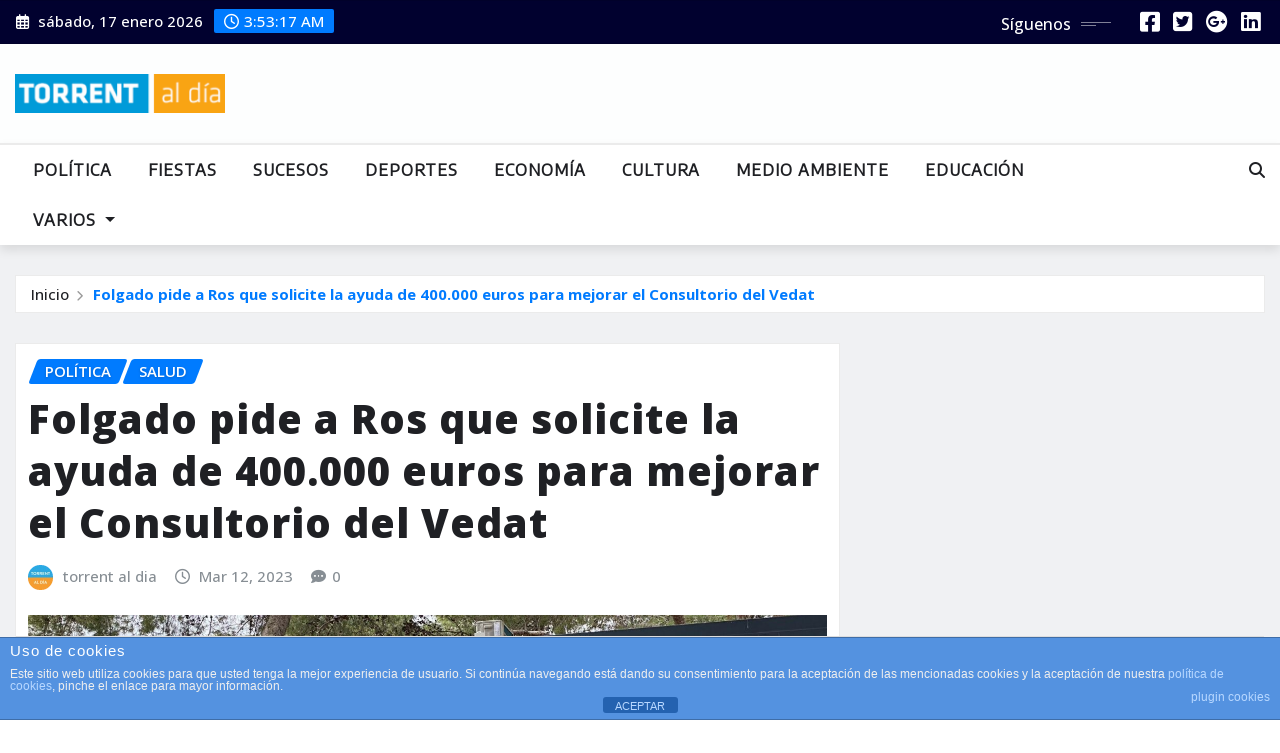

--- FILE ---
content_type: text/html; charset=UTF-8
request_url: https://torrentaldia.com/folgado-pide-a-ros-que-solicite-la-ayuda-de-400-000-euros-para-mejorar-el-consultorio-del-vedat/
body_size: 40804
content:
<!DOCTYPE html>
<html dir="ltr" lang="es" prefix="og: https://ogp.me/ns#">
<head>	
	<meta charset="UTF-8">
    <meta name="viewport" content="width=device-width, initial-scale=1">
    <meta http-equiv="x-ua-compatible" content="ie=edge">
	
		<link rel="pingback" href="https://torrentaldia.com/xmlrpc.php">
	
	<style id="jetpack-boost-critical-css">@media all{#jp-relatedposts{display:none;padding-top:1em;margin:1em 0;position:relative;clear:both}.jp-relatedposts::after{content:"";display:block;clear:both}#jp-relatedposts h3.jp-relatedposts-headline{margin:0 0 1em 0;display:inline-block;float:left;font-size:9pt;font-weight:700;font-family:inherit}#jp-relatedposts h3.jp-relatedposts-headline em::before{content:"";display:block;width:100%;min-width:30px;border-top:1px solid rgb(0 0 0/.2);margin-bottom:1em}#jp-relatedposts h3.jp-relatedposts-headline em{font-style:normal;font-weight:700}ul{box-sizing:border-box}.screen-reader-text{border:0;clip-path:inset(50%);height:1px;margin:-1px;overflow:hidden;padding:0;position:absolute;width:1px;word-wrap:normal!important}:where(figure){margin:0 0 1em}.cdp-cookies-alerta .cdp-cookies-solapa{display:block;position:fixed;z-index:100002;width:120px;text-align:center;font-size:12px;line-height:18px;padding:5px 0;font-family:Helvetica,Arial,sans-serif;-webkit-border-top-left-radius:5px;-moz-border-radius-topleft:5px;border-top-left-radius:5px;-webkit-border-top-right-radius:5px;-moz-border-radius-topright:5px;border-top-right-radius:5px}.cdp-cookies-alerta.cdp-solapa-ocultar .cdp-cookies-solapa{display:none}.cdp-cookies-alerta.cdp-cookies-tema-azul .cdp-cookies-solapa{background-color:#5492e0;color:#fff}:root{--bs-font-sans-serif:system-ui,-apple-system,"Segoe UI",Roboto,"Helvetica Neue","Noto Sans","Liberation Sans",Arial,sans-serif,"Apple Color Emoji","Segoe UI Emoji","Segoe UI Symbol","Noto Color Emoji";--bs-body-font-family:var(--bs-font-sans-serif);--bs-body-font-size:1rem;--bs-body-font-weight:400;--bs-body-line-height:1.5;--bs-body-color:#212529;--bs-body-bg:#fff;--bs-emphasis-color-rgb:0,0,0;--bs-heading-color:inherit;--bs-link-color:#0d6efd;--bs-link-color-rgb:13,110,253;--bs-border-width:1px;--bs-border-color-translucent:rgba(0,0,0,0.175);--bs-border-radius:0.375rem}*,::after,::before{box-sizing:border-box}@media (prefers-reduced-motion:no-preference){:root{scroll-behavior:smooth}}body{margin:0;font-family:var(--bs-body-font-family);font-size:var(--bs-body-font-size);font-weight:var(--bs-body-font-weight);line-height:var(--bs-body-line-height);color:var(--bs-body-color);text-align:var(--bs-body-text-align);background-color:var(--bs-body-bg);-webkit-text-size-adjust:100%}h2,h3{margin-top:0;margin-bottom:.5rem;font-weight:500;line-height:1.2;color:var(--bs-heading-color)}h2{font-size:calc(1.325rem + .9vw)}@media (min-width:1200px){h2{font-size:2rem}}h3{font-size:calc(1.3rem + .6vw)}@media (min-width:1200px){h3{font-size:1.75rem}}ul{padding-left:2rem}ul{margin-top:0;margin-bottom:1rem}ul ul{margin-bottom:0}a{color:rgba(var(--bs-link-color-rgb),var(--bs-link-opacity,1));text-decoration:underline}figure{margin:0 0 1rem}img,svg{vertical-align:middle}label{display:inline-block}button{border-radius:0}button,input,textarea{margin:0;font-family:inherit;font-size:inherit;line-height:inherit}button{text-transform:none}[type=button],[type=submit],button{-webkit-appearance:button}textarea{resize:vertical}fieldset{min-width:0;padding:0;margin:0;border:0}[type=search]{-webkit-appearance:textfield;outline-offset:-2px}.img-fluid{max-width:100%;height:auto}.row{--bs-gutter-x:1.5rem;--bs-gutter-y:0;display:flex;flex-wrap:wrap;margin-top:calc(-1*var(--bs-gutter-y));margin-right:calc(-.5*var(--bs-gutter-x));margin-left:calc(-.5*var(--bs-gutter-x))}.row>*{flex-shrink:0;width:100%;max-width:100%;padding-right:calc(var(--bs-gutter-x)*.5);padding-left:calc(var(--bs-gutter-x)*.5);margin-top:var(--bs-gutter-y)}@media (min-width:576px){.col-sm-12{flex:0 0 auto;width:100%}}@media (min-width:768px){.col-md-6{flex:0 0 auto;width:50%}.col-md-12{flex:0 0 auto;width:100%}}@media (min-width:992px){.col-lg-1{flex:0 0 auto;width:8.33333333%}.col-lg-4{flex:0 0 auto;width:33.33333333%}.col-lg-6{flex:0 0 auto;width:50%}.col-lg-8{flex:0 0 auto;width:66.66666667%}.col-lg-11{flex:0 0 auto;width:91.66666667%}.g-lg-3{--bs-gutter-x:1rem}.g-lg-3{--bs-gutter-y:1rem}}.btn{--bs-btn-padding-x:0.75rem;--bs-btn-padding-y:0.375rem;--bs-btn-font-family: ;--bs-btn-font-size:1rem;--bs-btn-font-weight:400;--bs-btn-line-height:1.5;--bs-btn-color:var(--bs-body-color);--bs-btn-bg:transparent;--bs-btn-border-width:var(--bs-border-width);--bs-btn-border-color:transparent;--bs-btn-border-radius:var(--bs-border-radius);display:inline-block;padding:var(--bs-btn-padding-y) var(--bs-btn-padding-x);font-family:var(--bs-btn-font-family);font-size:var(--bs-btn-font-size);font-weight:var(--bs-btn-font-weight);line-height:var(--bs-btn-line-height);color:var(--bs-btn-color);text-align:center;text-decoration:none;vertical-align:middle;border:var(--bs-btn-border-width) solid var(--bs-btn-border-color);border-radius:var(--bs-btn-border-radius);background-color:var(--bs-btn-bg)}.btn-primary{--bs-btn-color:#fff;--bs-btn-bg:#0d6efd;--bs-btn-border-color:#0d6efd}.collapse:not(.show){display:none}.dropdown{position:relative}.dropdown-menu{--bs-dropdown-zindex:1000;--bs-dropdown-min-width:10rem;--bs-dropdown-padding-x:0;--bs-dropdown-padding-y:0.5rem;--bs-dropdown-font-size:1rem;--bs-dropdown-color:var(--bs-body-color);--bs-dropdown-bg:var(--bs-body-bg);--bs-dropdown-border-color:var(--bs-border-color-translucent);--bs-dropdown-border-radius:var(--bs-border-radius);--bs-dropdown-border-width:var(--bs-border-width);--bs-dropdown-link-color:var(--bs-body-color);--bs-dropdown-item-padding-x:1rem;--bs-dropdown-item-padding-y:0.25rem;position:absolute;z-index:var(--bs-dropdown-zindex);display:none;min-width:var(--bs-dropdown-min-width);padding:var(--bs-dropdown-padding-y) var(--bs-dropdown-padding-x);margin:0;font-size:var(--bs-dropdown-font-size);color:var(--bs-dropdown-color);text-align:left;list-style:none;background-color:var(--bs-dropdown-bg);background-clip:padding-box;border:var(--bs-dropdown-border-width) solid var(--bs-dropdown-border-color);border-radius:var(--bs-dropdown-border-radius)}.dropdown-item{display:block;width:100%;padding:var(--bs-dropdown-item-padding-y) var(--bs-dropdown-item-padding-x);clear:both;font-weight:400;color:var(--bs-dropdown-link-color);text-align:inherit;text-decoration:none;white-space:nowrap;background-color:#fff0;border:0;border-radius:var(--bs-dropdown-item-border-radius,0)}.nav{--bs-nav-link-padding-x:1rem;--bs-nav-link-padding-y:0.5rem;--bs-nav-link-font-weight: ;--bs-nav-link-color:var(--bs-link-color);display:flex;flex-wrap:wrap;padding-left:0;margin-bottom:0;list-style:none}.nav-link{display:block;padding:var(--bs-nav-link-padding-y) var(--bs-nav-link-padding-x);font-size:var(--bs-nav-link-font-size);font-weight:var(--bs-nav-link-font-weight);color:var(--bs-nav-link-color);text-decoration:none;background:0 0;border:0}.navbar{--bs-navbar-padding-x:0;--bs-navbar-padding-y:0.5rem;--bs-navbar-color:rgba(var(--bs-emphasis-color-rgb),0.65);--bs-navbar-nav-link-padding-x:0.5rem;--bs-navbar-toggler-padding-y:0.25rem;--bs-navbar-toggler-padding-x:0.75rem;--bs-navbar-toggler-font-size:1.25rem;--bs-navbar-toggler-icon-bg:url(data:image/svg+xml,%3csvg\ xmlns=\'http://www.w3.org/2000/svg\'\ viewBox=\'0\ 0\ 30\ 30\'%3e%3cpath\ stroke=\'rgba%2833,\ 37,\ 41,\ 0.75%29\'\ stroke-linecap=\'round\'\ stroke-miterlimit=\'10\'\ stroke-width=\'2\'\ d=\'M4\ 7h22M4\ 15h22M4\ 23h22\'/%3e%3c/svg%3e);--bs-navbar-toggler-border-color:rgba(var(--bs-emphasis-color-rgb),0.15);--bs-navbar-toggler-border-radius:var(--bs-border-radius);position:relative;display:flex;flex-wrap:wrap;align-items:center;justify-content:space-between;padding:var(--bs-navbar-padding-y) var(--bs-navbar-padding-x)}.navbar-nav{--bs-nav-link-padding-x:0;--bs-nav-link-padding-y:0.5rem;--bs-nav-link-font-weight: ;--bs-nav-link-color:var(--bs-navbar-color);display:flex;flex-direction:column;padding-left:0;margin-bottom:0;list-style:none}.navbar-nav .dropdown-menu{position:static}.navbar-collapse{flex-basis:100%;flex-grow:1;align-items:center}.navbar-toggler{padding:var(--bs-navbar-toggler-padding-y) var(--bs-navbar-toggler-padding-x);font-size:var(--bs-navbar-toggler-font-size);line-height:1;color:var(--bs-navbar-color);background-color:#fff0;border:var(--bs-border-width) solid var(--bs-navbar-toggler-border-color);border-radius:var(--bs-navbar-toggler-border-radius)}.navbar-toggler-icon{display:inline-block;width:1.5em;height:1.5em;vertical-align:middle;background-image:var(--bs-navbar-toggler-icon-bg);background-repeat:no-repeat;background-position:center;background-size:100%}@media (min-width:992px){.navbar-expand-lg{flex-wrap:nowrap;justify-content:flex-start}.navbar-expand-lg .navbar-nav{flex-direction:row}.navbar-expand-lg .navbar-nav .dropdown-menu{position:absolute}.navbar-expand-lg .navbar-nav .nav-link{padding-right:var(--bs-navbar-nav-link-padding-x);padding-left:var(--bs-navbar-nav-link-padding-x)}.navbar-expand-lg .navbar-collapse{display:flex!important;flex-basis:auto}.navbar-expand-lg .navbar-toggler{display:none}}.navbar-dark{--bs-navbar-color:rgba(255,255,255,0.55);--bs-navbar-toggler-border-color:rgba(255,255,255,0.1);--bs-navbar-toggler-icon-bg:url(data:image/svg+xml,%3csvg\ xmlns=\'http://www.w3.org/2000/svg\'\ viewBox=\'0\ 0\ 30\ 30\'%3e%3cpath\ stroke=\'rgba%28255,\ 255,\ 255,\ 0.55%29\'\ stroke-linecap=\'round\'\ stroke-miterlimit=\'10\'\ stroke-width=\'2\'\ d=\'M4\ 7h22M4\ 15h22M4\ 23h22\'/%3e%3c/svg%3e)}.align-self-center{align-self:center!important}.pb-3{padding-bottom:1rem!important}.fa{font-family:var(--fa-style-family,"Font Awesome 6 Free");font-weight:var(--fa-style,900)}.fa,.fa-brands,.fa-regular,.fa-solid{-moz-osx-font-smoothing:grayscale;-webkit-font-smoothing:antialiased;display:var(--fa-display,inline-block);font-style:normal;font-variant:normal;line-height:1;text-rendering:auto}.fa-regular,.fa-solid{font-family:"Font Awesome 6 Free"}.fa-brands{font-family:"Font Awesome 6 Brands"}.fa-calendar-days:before{content:""}.fa-comment-dots:before{content:""}.fa-clock:before{content:""}.fa-magnifying-glass:before{content:""}.fa-angle-up:before{content:""}@font-face{font-family:"Font Awesome 6 Brands";font-style:normal;font-weight:400;font-display:block}.fa-brands{font-weight:400}.fa-google-plus:before{content:""}.fa-square-twitter:before{content:""}.fa-square-facebook:before{content:""}.fa-linkedin:before{content:""}@font-face{font-family:"Font Awesome 6 Free";font-style:normal;font-weight:400;font-display:block}.fa-regular{font-weight:400}@font-face{font-family:"Font Awesome 6 Free";font-style:normal;font-weight:900;font-display:block}.fa-solid{font-weight:900}#wrapper{background-color:#f0f1f3}h2,h3{letter-spacing:1px}.navbar.navbar-dark .nav .menu-item .nav-link{letter-spacing:1px;font-size:1rem;font-weight:700;font-family:Encode Sans}.navbar .nav .menu-item .dropdown-item{font-family:Encode Sans;letter-spacing:1px;font-weight:500;font-size:1rem}.site-header{background:#01012f!important}.head-contact-info li,.site-header .custom-social-icons .followus{color:#fff!important}.custom-social-icons .followus:after,.custom-social-icons .followus:before{background:#fff!important}.site-header .custom-social-icons li>a{color:#fff!important}.grid-view-news-area.vrsn-two{background-color:#fff;border:1px solid #ebebeb;padding:.938rem .75rem}.entry-meta>span{margin:0 .875rem 0 0!important}.entry-meta>span i{margin-right:.35rem}.entry-meta>span:last-child{margin-right:0!important}.entry-meta .avatar-default{margin-right:.35rem}.entry-meta .cat-links .links-bg:nth-child(2){background:#007bff;color:#fff}.entry-meta .cat-links .links-bg:nth-child(3){background:#007bff;color:#fff}.entry-meta .cat-links .links-bg:nth-child(4){background:#007bff;color:#fff}.entry-meta .cat-links .links-bg:nth-child(5){background:#007bff;color:#fff}.entry-meta .cat-links .links-bg:nth-child(6){background:#007bff;color:#fff}#wrapper .page-breadcrumb{background-color:#fff}.navbar-dark{border-top:4px solid #0e98d6}button,input[type=submit]{border:2px solid #0e98d6}#search-popup .btn{background-color:#0e98d6;border:1px solid #0e98d6}.head-contact-info li span.newsexo-time{background-color:#0e98d6}.custom-social-icons li>a{color:#0e98d6}.custom-social-icons .followus:before{background:#0e98d6}.custom-social-icons .followus:after{background:#0e98d6}.entry-meta .cat-links a{color:#0e98d6}.entry-meta .cat-links .links-bg:first-child{background:#0088cb}.page-breadcrumb>li.active,.page-breadcrumb>li.active a{color:#0e98d6}.page-scroll-up a{background:#0e98d6}.navbar{background-color:#fff;padding:2rem 0;opacity:1;min-height:50px;z-index:3;box-shadow:0 5px 10px 0 rgb(0 0 0/.1)}.navbar-dark{background-color:#13171e}.navbar.navbar-dark .nav{margin-left:0}.navbar.navbar-dark .nav .menu-item .nav-link{font-weight:600;color:#fff;font-size:1rem;text-transform:uppercase;padding:0 1.125rem;letter-spacing:.01rem}.navbar.navbar-dark .nav .dropdown-menu{border-radius:0;border:none;padding:.438rem .625rem;font-size:1rem}.navbar.navbar-dark .nav .dropdown-item{padding:0 .75rem;line-height:2.5}.navbar.navbar-dark .navbar-toggler{border-color:rgb(255 255 255);border-radius:0;padding:.25rem .75rem;border:1px solid #fff}.navbar.navbar-dark .navbar-toggler-icon{background-image:url(data:image/svg+xml;charset=utf8,%3Csvg\ viewBox=\'0\ 0\ 30\ 30\'\ xmlns=\'http://www.w3.org/2000/svg\'%3E%3Cpath\ stroke=\'rgba\(255,\ 255,\ 255,\ 1\)\'\ stroke-width=\'2\'\ stroke-linecap=\'round\'\ stroke-miterlimit=\'10\'\ d=\'M4\ 7h22M4\ 15h22M4\ 23h22\'/%3E%3C/svg%3E)}.navbar.navbar-dark .navbar-toggler-icon{width:1.8rem}@media (max-width:991px){.navbar{padding:1rem 0}.navbar .nav{margin-top:20px;margin-left:0;position:relative}.navbar-collapse{max-height:400px;overflow-x:hidden}.navbar.navbar-dark .navbar-toggler{display:block;margin-left:auto;margin-right:auto}.navbar.navbar-dark .nav .menu-item .nav-link{padding-left:0;padding-right:0}.navbar.navbar-dark .nav .menu-item .nav-link{line-height:3.125;font-size:1rem;margin-right:0;display:block;border-bottom:1px solid rgb(255 255 255/.05);border-radius:0}.navbar.navbar-dark .nav .dropdown-item{line-height:3}.navbar.navbar-dark .nav .dropdown-menu{background-color:#fff0}.navbar.navbar-dark .nav .dropdown-menu .dropdown-item{color:#fff}}@media (min-width:992px){.navbar{padding-top:0;padding-bottom:0}.navbar .nav{padding-top:0}.navbar .nav .menu-item .nav-link{line-height:3.125}.navbar.navbar-dark .nav .dropdown-menu{background-color:#13171e;box-shadow:0 4px 7px 0 rgb(0 0 0/.12),0 3px 12px 0 rgb(0 0 0/.12)}.navbar.navbar-dark .nav .dropdown-item{color:rgb(255 255 255/.9)}}.navbar-nav:not([data-sm-skip]) .dropdown-item{white-space:normal}html{overflow-y:scroll;overflow-x:hidden;-ms-overflow-style:scrollbar}body,button,input,textarea{color:#767676;font-family:"Open Sans","Helvetica Neue",helvetica,arial,sans-serif;font-size:1rem;line-height:1.7;-webkit-font-smoothing:antialiased}h2,h3{clear:both;line-height:1.5;margin:0 0 1.875rem;color:#1f2024;font-weight:600}h2{font-size:2.5rem}h3{font-size:2.125rem}em,i{font-style:italic}img{max-width:100%;height:auto;display:block}#wrapper{background-color:#fff;margin:0 auto}.container-full{width:100%;padding-right:15px;padding-left:15px;margin-right:auto;margin-left:auto}@media (min-width:576px){.container-full{max-width:540px}}@media (min-width:768px){.container-full{max-width:720px}}@media (min-width:992px){.container-full{max-width:1600px}}label{color:#1f2024;display:block;font-weight:700;margin-bottom:.5rem}fieldset{margin-bottom:1em}input[type=search],input[type=text],textarea{color:#1f2024;background:#fff;background-image:-webkit-linear-gradient(#fff0,#fff0);border:1px solid #ebebeb!important;-webkit-border-radius:0;border-radius:0!important;display:block;padding:.7rem 1rem;width:100%;outline:0}button,input[type=submit]{background-color:#fff;color:#1f2024;-webkit-border-radius:0;border-radius:0;display:inline-block;font-size:1rem;font-weight:600;line-height:1;padding:.938rem 1.875rem;text-shadow:none}input+button{padding:.75rem 2rem}ul{margin:0 0 1.5rem 1.125rem;padding:0}ul{list-style:disc}li>ul{margin-bottom:0;margin-left:1.6rem}a{color:#1f2024;text-decoration:none}.theme-search-block{padding-left:.938rem;line-height:3.125;float:right}.theme-search-block a{font-size:1rem}.navbar.navbar-dark .theme-search-block>a{color:#fff}#search-popup{position:fixed;top:0;left:0;width:100%;height:100%;background-color:rgb(5 5 10/.9);-webkit-transform:translate(0,-100%) scale(0,0);-moz-transform:translate(0,-100%) scale(0,0);-o-transform:translate(0,-100%) scale(0,0);-ms-transform:translate(0,-100%) scale(0,0);transform:translate(0,-100%) scale(0,0);opacity:0;z-index:3}#search-popup input[type=search]{position:absolute;top:50%;left:0;right:0;width:55%;color:#fff;background:rgb(0 0 0/.3)!important;font-size:1.5rem;font-weight:300;text-align:center;border:0;margin-left:auto;margin-right:auto;margin-top:-3.188rem;padding-left:1.875rem;padding-right:1.875rem;outline:0}#search-popup input[type=search]::-webkit-input-placeholder{color:rgb(255 255 255/.7)}#search-popup input[type=search]:-moz-placeholder{color:rgb(255 255 255/.7)}#search-popup input[type=search]::-moz-placeholder{color:rgb(255 255 255/.7)}#search-popup input[type=search]:-ms-input-placeholder{color:rgb(255 255 255/.7)}#search-popup .btn{position:absolute;top:50%;left:50%;margin-top:2.5rem;margin-left:-7.513rem;font-size:1rem;padding:.938rem 5.5rem;border-radius:0;text-align:center;font-weight:600;text-transform:uppercase}#search-popup .close{position:fixed;top:15px;right:15px;color:#1f2024;background-color:#fff;border-color:#fff;opacity:1;padding:.625rem 1.063rem;font-size:2.5rem}@media (max-width:991px){.theme-search-block.desk-view{display:none;visibility:none}.theme-search-block{float:none;padding-left:0}}.site-header{background:#f4f4f5;padding:0;min-height:40px;border-top:1px solid rgb(0 0 0/.1);border-bottom:1px solid rgb(0 0 0/.1)}.site-header .widget{color:#2c2f34;box-shadow:none;padding:0;margin:0}.site-header .widget:last-child{margin:0}.head-contact-info{padding:.313rem 0 .313rem;margin:0;display:block}.head-contact-info li{display:inline-block;margin:0;padding-top:.213rem;padding-bottom:.213rem;padding-right:.4rem;color:#2c2f34;font-size:.938rem;position:relative;font-weight:500}.head-contact-info li:last-child{padding-right:0}.head-contact-info i{padding-right:.325rem;padding-left:.063rem}.head-contact-info li span.newsexo-time{display:unset;border:none;color:#fff;padding:.125rem .625rem;border-radius:2px}.head-contact-info li span.newsexo-time:before{font-family:"Font Awesome 6 Free";content:"";padding-right:.325rem;font-weight:500}@media (max-width:768px){.site-header{padding:.875rem 0}.head-contact-info{text-align:center}.custom-social-icons{text-align:center}.custom-social-icons li{padding:0}}@media (max-width:500px){.head-contact-info li{display:block;padding-right:0}.head-contact-info li::after{display:none}}@media (min-width:768px){.site-header .widget .custom-social-icons{float:right}}.custom-social-icons{margin:0;padding:.313rem 0}.custom-social-icons li{display:inline-block;padding:.313rem .28125rem}.custom-social-icons li a.fa-square-facebook{color:#4268aa}.custom-social-icons li a.fa-square-twitter{color:#31abdd}.custom-social-icons li a.fa-google-plus{color:#d25132}.custom-social-icons li a.fa-linkedin{color:#0073ad}.custom-social-icons li>a:before{display:none}.custom-social-icons li>a{font-size:1.4rem;line-height:1;display:block;border-radius:0;box-shadow:none;margin:0;padding:0;text-align:center}.custom-social-icons li a i{padding:0}.custom-social-icons .followus{font-size:1rem;font-weight:500;position:relative;padding-right:40px;margin-right:1.25rem;line-height:1}.custom-social-icons .followus:before{content:"";position:absolute;right:0;top:11px;width:30px;height:1px;opacity:.5}.custom-social-icons .followus:after{content:"";position:absolute;right:15px;top:14px;width:15px;height:1px;opacity:.5}.logo-banner{padding-top:1.875rem;padding-bottom:1.875rem;position:relative}.logo-banner-overlay::before{content:"";position:absolute;left:0;right:0;top:0;bottom:0;background:rgb(255 255 255/.9);z-index:0}.site-logo{position:relative}@media (max-width:768px){.site-logo .custom-logo{display:block;margin-left:auto;margin-right:auto}}@media (min-width:100px) and (max-width:1150px){.site-logo img.custom-logo{max-width:100%!important}}.grid-view-news-area .entry-header .entry-title{line-height:1.3;font-weight:700;margin-top:-.25rem;margin-bottom:.938rem}.grid-view-news-area .entry-meta a,.grid-view-news-area .entry-meta>span i{color:#878e94;text-decoration:underline .1em #fff0}.post{word-break:break-word}.post .post-thumbnail{position:relative;overflow:hidden;margin:0}.post .post-thumbnail img{width:100%;opacity:1;-webkit-transform:scale(1);-moz-transform:scale(1);-ms-transform:scale(1);transform:scale(1)}.post.grid-view-news-area{margin-bottom:1.875rem}.entry-meta{font-weight:500;font-size:.938rem;margin:0 0 .6rem}.entry-meta>span{color:#878e94;display:inline-block!important;margin:0 .938rem 0 0!important;border:none!important}.entry-meta>span i{margin-right:.438rem}.entry-meta a{color:#878e94;padding:0;display:inline-block}.entry-meta .avatar-default{width:25px!important;height:25px;display:inline-block!important;border-radius:100%;object-fit:cover;max-width:100%;border:none;box-shadow:none;margin-right:.438rem;margin-top:-.063rem;transform:unset!important}.entry-meta .cat-links a{text-align:center;text-decoration:none;outline:0;line-height:1.3}.entry-meta .cat-links .links-bg:before{display:none}.entry-meta .cat-links.links-space{padding:0 .313rem}.entry-meta .cat-links .links-bg{color:#fff;text-transform:uppercase;background:#56ca71;padding:.188rem .75rem;transform:skew(-21deg);font-weight:600;margin:0 0 .25rem 0;border-radius:3px;text-shadow:0 1px 3px rgb(0 0 0/.2)}.entry-meta .cat-links .links-bg>span{display:inline-block;transform:skew(21deg);border:none;margin:0}.entry-meta .cat-links .links-bg:first-child{color:#fff}.entry-meta .cat-links .links-bg:nth-child(2){background:#d40004;color:#fff}.entry-meta .cat-links .links-bg:nth-child(3){background:#1f2024;color:#fff}.entry-meta .cat-links .links-bg:nth-child(4){background:#56ca71;color:#fff}.entry-meta .cat-links .links-bg:nth-child(5){background:#9c27b0;color:#fff}.entry-meta .cat-links .links-bg:nth-child(6){background:#0263d0;color:#fff}.single-news-area{padding-top:30px}.single-news-area .post .post-thumbnail{padding-top:.9375rem}.theme-breadcrumb-area{background-color:#fff0;margin:1.875rem auto 0}.page-breadcrumb{background-color:#f4f4f5;border:1px solid #ebebeb;list-style:none;margin:0;padding:.438rem .938rem;line-height:1.5;font-size:.9375rem;font-weight:500}.page-breadcrumb>li{color:#fff;display:inline-block}.page-breadcrumb>li+li:before{color:#999;font-family:fontAwesome;content:"";padding:0 .625rem 0 .425rem;font-size:.6875rem;vertical-align:middle}.sidebar{padding-left:.625rem}@media (max-width:768px){.sidebar{padding-left:0}}.sidebar .widget{background-color:#fff;border:1px solid #ebebeb;padding:.938rem .75rem;margin:0 0 3.125rem}.widget{color:#767676}.widget span{position:relative;display:block;border:1px solid #ebebeb;padding:0;margin:0 0 1.875rem}.page-scroll-up{position:fixed;display:none;bottom:20px;right:20px;z-index:999}.page-scroll-up a{display:block;height:2.5rem;width:2.5rem;text-align:center;line-height:2;border-radius:50%;font-size:1.2rem;color:#fff;opacity:1;box-shadow:0 0 10px rgb(0 0 0/20%)}.screen-reader-text{border:0;clip:rect(1px,1px,1px,1px);clip-path:inset(50%);height:1px;margin:-1px;overflow:hidden;padding:0;position:absolute!important;width:1px;word-wrap:normal!important}#wrapper{background-color:#f0f1f3}h2,h3{letter-spacing:1px}.navbar.navbar-dark .nav .menu-item .nav-link{letter-spacing:1px;font-size:1rem;font-weight:700;font-family:Encode Sans}.navbar .nav .menu-item .dropdown-item{font-family:Encode Sans;letter-spacing:1px;font-weight:500;font-size:1rem}.site-header{background:#01012f!important}.head-contact-info li,.site-header .custom-social-icons .followus{color:#fff!important}.custom-social-icons .followus:after,.custom-social-icons .followus:before{background:#fff!important}.site-header .custom-social-icons li>a{color:#fff!important}.grid-view-news-area.vrsn-two{background-color:#fff;border:1px solid #ebebeb;padding:.938rem .75rem}.entry-meta>span{margin:0 .875rem 0 0!important}.entry-meta>span i{margin-right:.35rem}.entry-meta>span:last-child{margin-right:0!important}.entry-meta .avatar-default{margin-right:.35rem}.entry-meta .cat-links .links-bg:nth-child(2){background:#007bff;color:#fff}.entry-meta .cat-links .links-bg:nth-child(3){background:#007bff;color:#fff}.entry-meta .cat-links .links-bg:nth-child(4){background:#007bff;color:#fff}.entry-meta .cat-links .links-bg:nth-child(5){background:#007bff;color:#fff}.entry-meta .cat-links .links-bg:nth-child(6){background:#007bff;color:#fff}#wrapper .page-breadcrumb{background-color:#fff}button,input[type=submit]{border:2px solid #007bff}#search-popup .btn{background-color:#007bff;border:1px solid #007bff}.head-contact-info li span.newsexo-time{background-color:#007bff}.custom-social-icons li>a{color:#007bff}.custom-social-icons .followus:before{background:#007bff}.custom-social-icons .followus:after{background:#007bff}.entry-meta .cat-links a{color:#007bff}.entry-meta .cat-links .links-bg:first-child{background:#007bff}.page-breadcrumb>li.active,.page-breadcrumb>li.active a{color:#007bff}.page-scroll-up a{background:#007bff}.navbar-dark{border-top:2px solid #ebebeb;background-color:#fff}.navbar.navbar-dark .nav .menu-item .nav-link{color:#1f2024}.navbar.navbar-dark .theme-search-block>a{color:#1f2024}@media (max-width:991px){.navbar.navbar-dark .nav .menu-item .nav-link{border-bottom:1px solid rgb(165 159 159/10%)}}.navbar.navbar-dark .navbar-toggler{border-color:rgb(31 32 36);border-radius:0;padding:.25rem .75rem}.navbar.navbar-dark .nav .dropdown-menu{background-color:#fff}@media (min-width:992px){.navbar.navbar-dark .nav .dropdown-item{color:#1f2024}}@media (max-width:991px){.navbar.navbar-dark .nav .dropdown-menu .dropdown-item{color:#1f2024}}.navbar.navbar-dark .navbar-toggler-icon{background-image:url(data:image/svg+xml;charset=utf8,%3Csvg\ viewBox=\'0\ 0\ 30\ 30\'\ xmlns=\'http://www.w3.org/2000/svg\'%3E%3Cpath\ stroke=\'rgba\(31,\ 32,\ 36,\ 1\)\'\ stroke-width=\'2\'\ stroke-linecap=\'round\'\ stroke-miterlimit=\'10\'\ d=\'M4\ 7h22M4\ 15h22M4\ 23h22\'/%3E%3C/svg%3E)}}@media all{.widget_eu_cookie_law_widget{border:none;bottom:1em;left:1em;margin:0;padding:0;position:fixed;right:1em;width:auto;z-index:50001}#eu-cookie-law{background-color:#fff;border:1px solid #dedede;color:#2e4467;font-size:12px;line-height:1.5;overflow:hidden;padding:6px 6px 6px 15px;position:relative}#eu-cookie-law a{color:inherit;text-decoration:underline}#eu-cookie-law form{margin-bottom:0;position:static}#eu-cookie-law input{background:#f3f3f3;border:1px solid #dedede;border-radius:3px;color:#2e4453;display:inline;float:right;font-family:inherit;font-size:14px;font-weight:inherit;line-height:inherit;margin:0 0 0 5%;padding:8px 12px;position:static;text-transform:none}@media (max-width:600px){#eu-cookie-law{padding-bottom:55px}#eu-cookie-law input.accept{bottom:8px;position:absolute;right:8px}}}@media all{:root{--swiper-theme-color:#007aff}.jp-carousel-overlay .swiper-container{margin-left:auto;margin-right:auto;position:relative;overflow:hidden;list-style:none;padding:0;z-index:1}.jp-carousel-overlay .swiper-wrapper{position:relative;width:100%;height:100%;z-index:1;display:flex;box-sizing:content-box}.jp-carousel-overlay .swiper-wrapper{transform:translate3d(0,0,0)}:root{--swiper-navigation-size:44px}.jp-carousel-overlay .swiper-button-next,.jp-carousel-overlay .swiper-button-prev{position:absolute;top:50%;width:calc(var(--swiper-navigation-size)/44*27);height:var(--swiper-navigation-size);margin-top:calc(0px - (var(--swiper-navigation-size)/ 2));z-index:10;display:flex;align-items:center;justify-content:center;color:var(--swiper-navigation-color,var(--swiper-theme-color))}.jp-carousel-overlay .swiper-button-next:after,.jp-carousel-overlay .swiper-button-prev:after{font-family:swiper-icons;font-size:var(--swiper-navigation-size);text-transform:none!important;letter-spacing:0;text-transform:none;font-variant:initial;line-height:1}.jp-carousel-overlay .swiper-button-prev{left:10px;right:auto}.jp-carousel-overlay .swiper-button-prev:after{content:"prev"}.jp-carousel-overlay .swiper-button-next{right:10px;left:auto}.jp-carousel-overlay .swiper-button-next:after{content:"next"}.jp-carousel-overlay .swiper-pagination{position:absolute;text-align:center;transform:translate3d(0,0,0);z-index:10}:root{--jp-carousel-primary-color:#fff;--jp-carousel-primary-subtle-color:#999;--jp-carousel-bg-color:#000;--jp-carousel-bg-faded-color:#222;--jp-carousel-border-color:#3a3a3a}:root .jp-carousel-light{--jp-carousel-primary-color:#000;--jp-carousel-primary-subtle-color:#646970;--jp-carousel-bg-color:#fff;--jp-carousel-bg-faded-color:#fbfbfb;--jp-carousel-border-color:#dcdcde}.jp-carousel-overlay .swiper-button-next,.jp-carousel-overlay .swiper-button-prev{background-image:none}.jp-carousel-wrap *{line-height:inherit}.jp-carousel-wrap.swiper-container{height:auto;width:100vw}.jp-carousel-overlay .swiper-button-next,.jp-carousel-overlay .swiper-button-prev{opacity:.5;height:initial;width:initial;padding:20px 40px;background-image:none}.jp-carousel-overlay .swiper-button-next::after,.jp-carousel-overlay .swiper-button-prev::after{content:none}.jp-carousel-overlay .swiper-button-next svg,.jp-carousel-overlay .swiper-button-prev svg{height:30px;width:28px;background:var(--jp-carousel-bg-color);border-radius:4px}.jp-carousel-overlay{font-family:"Helvetica Neue",sans-serif!important;z-index:2147483647;overflow-x:hidden;overflow-y:auto;direction:ltr;position:fixed;top:0;right:0;bottom:0;left:0;background:var(--jp-carousel-bg-color)}.jp-carousel-overlay *{box-sizing:border-box}.jp-carousel-overlay h2::before,.jp-carousel-overlay h3::before{content:none;display:none}.jp-carousel-overlay .swiper-container .swiper-button-prev{left:0;right:auto}.jp-carousel-overlay .swiper-container .swiper-button-next{right:0;left:auto}.jp-carousel-container{display:grid;grid-template-rows:1fr 64px;height:100%}.jp-carousel-info{display:flex;flex-direction:column;text-align:left!important;-webkit-font-smoothing:subpixel-antialiased!important;z-index:100;background-color:var(--jp-carousel-bg-color);opacity:1}.jp-carousel-info-footer{position:relative;background-color:var(--jp-carousel-bg-color);height:64px;display:flex;align-items:center;justify-content:space-between;width:100vw}.jp-carousel-info-extra{display:none;background-color:var(--jp-carousel-bg-color);padding:35px;width:100vw;border-top:1px solid var(--jp-carousel-bg-faded-color)}.jp-carousel-title-and-caption{margin-bottom:15px}.jp-carousel-photo-info{left:0!important;width:100%!important}.jp-carousel-comments-wrapper{padding:0;width:100%!important;display:none}.jp-carousel-close-hint{letter-spacing:0!important;position:fixed;top:20px;right:30px;padding:10px;text-align:right;width:45px;height:45px;z-index:15;color:var(--jp-carousel-primary-color)}.jp-carousel-close-hint svg{padding:3px 2px;background:var(--jp-carousel-bg-color);border-radius:4px}.jp-carousel-pagination-container{flex:1;margin:0 15px 0 35px}.jp-carousel-pagination,.jp-swiper-pagination{color:var(--jp-carousel-primary-color);font-size:15px;font-weight:400;white-space:nowrap;display:none;position:static!important}.jp-carousel-pagination-container .swiper-pagination{text-align:left;line-height:8px}.jp-carousel-pagination{padding-left:5px}.jp-carousel-info-footer .jp-carousel-photo-title-container{flex:4;justify-content:center;overflow:hidden;margin:0}.jp-carousel-photo-caption,.jp-carousel-photo-title{background:0 0!important;border:none!important;display:inline-block;font:400 20px/1.3em"Helvetica Neue",sans-serif;line-height:normal;letter-spacing:0!important;margin:0 0 10px 0;padding:0;overflow:hidden;text-shadow:none!important;text-transform:none!important;color:var(--jp-carousel-primary-color)}.jp-carousel-info-footer .jp-carousel-photo-caption{text-align:center;font-size:15px;white-space:nowrap;color:var(--jp-carousel-primary-subtle-color);margin:0;text-overflow:ellipsis}.jp-carousel-photo-title{font-size:32px;margin-bottom:2px}.jp-carousel-photo-description{color:var(--jp-carousel-primary-subtle-color);font-size:16px;margin:25px 0;width:100%;overflow:hidden;overflow-wrap:break-word}.jp-carousel-caption{font-size:14px;font-weight:400;margin:0}.jp-carousel-image-meta{color:var(--jp-carousel-primary-color);font:12px/1.4"Helvetica Neue",sans-serif!important;width:100%;display:none}.jp-carousel-image-meta ul{margin:0!important;padding:0!important;list-style:none!important}a.jp-carousel-image-download{display:inline-block;clear:both;color:var(--jp-carousel-primary-subtle-color);line-height:1;font-weight:400;font-size:14px;text-decoration:none}a.jp-carousel-image-download svg{display:inline-block;vertical-align:middle;margin:0 3px;padding-bottom:2px}.jp-carousel-comments{font:15px/1.7"Helvetica Neue",sans-serif!important;font-weight:400;background:none #fff0;width:100%;bottom:10px;margin-top:20px}#jp-carousel-comment-form{margin:0 0 10px!important;width:100%}textarea#jp-carousel-comment-form-comment-field{background:var(--jp-carousel-bg-faded-color);border:1px solid var(--jp-carousel-border-color);color:var(--jp-carousel-primary-subtle-color);font:16px/1.4"Helvetica Neue",sans-serif!important;width:100%;padding:10px 10px 5px;margin:0;float:none;height:147px;box-shadow:inset 2px 2px 2px rgb(0 0 0/.1);border-radius:3px;overflow:hidden;box-sizing:border-box}textarea#jp-carousel-comment-form-comment-field::-webkit-input-placeholder{color:#555}#jp-carousel-loading-overlay{display:none;position:fixed;top:0;bottom:0;left:0;right:0}#jp-carousel-loading-wrapper{display:flex;align-items:center;justify-content:center;height:100vh;width:100vw}#jp-carousel-library-loading,#jp-carousel-library-loading::after{border-radius:50%;width:40px;height:40px}#jp-carousel-library-loading{float:left;margin:22px 0 0 10px;font-size:10px;position:relative;text-indent:-9999em;border-top:8px solid rgb(255 255 255/.2);border-right:8px solid rgb(255 255 255/.2);border-bottom:8px solid rgb(255 255 255/.2);border-left:8px solid var(--jp-carousel-primary-color);transform:translateZ(0)}#jp-carousel-comment-form-spinner,#jp-carousel-comment-form-spinner::after{border-radius:50%;width:20px;height:20px}#jp-carousel-comment-form-spinner{display:none;float:left;font-size:10px;position:absolute;text-indent:-9999em;border-top:4px solid rgb(255 255 255/.2);border-right:4px solid rgb(255 255 255/.2);border-bottom:4px solid rgb(255 255 255/.2);border-left:4px solid var(--jp-carousel-primary-color);transform:translateZ(0);margin:0 auto;top:calc(50% - 15px);left:0;bottom:0;right:0}.jp-carousel-info-content-wrapper{max-width:800px;margin:auto}#jp-carousel-comment-form-submit-and-info-wrapper{display:none;overflow:hidden;width:100%}#jp-carousel-comment-form-commenting-as input{background:var(--jp-carousel-bg-color);border:1px solid var(--jp-carousel-border-color);color:var(--jp-carousel-primary-subtle-color);font:16px/1.4"Helvetica Neue",sans-serif!important;padding:10px;float:left;box-shadow:inset 2px 2px 2px rgb(0 0 0/.2);border-radius:2px;width:285px}#jp-carousel-comment-form-commenting-as fieldset{float:left;border:none;margin:20px 0 0 0;padding:0;clear:both}#jp-carousel-comment-form-commenting-as label{font:400 13px/1.7"Helvetica Neue",sans-serif!important;margin:0 20px 3px 0;float:left;width:100px}#jp-carousel-comment-form-button-submit{margin-top:20px;margin-left:auto;display:block;border:solid 1px var(--jp-carousel-primary-color);background:var(--jp-carousel-bg-color);border-radius:3px;padding:8px 16px;font-size:14px;color:var(--jp-carousel-primary-color)}#jp-carousel-comment-form-container{margin-bottom:15px;width:100%;margin-top:20px;color:var(--jp-carousel-primary-subtle-color);position:relative;overflow:hidden}#jp-carousel-comment-post-results{display:none;overflow:auto;width:100%}#jp-carousel-comments-loading{font:400 15px/1.7"Helvetica Neue",sans-serif!important;display:none;color:var(--jp-carousel-primary-subtle-color);text-align:left;margin-bottom:20px;width:100%;bottom:10px;margin-top:20px}.jp-carousel-photo-icons-container{flex:1;display:block;text-align:right;margin:0 20px 0 30px;white-space:nowrap}.jp-carousel-icon-btn{padding:16px;text-decoration:none;border:none;background:0 0;display:inline-block;height:64px}.jp-carousel-icon{border:none;display:inline-block;line-height:0;font-weight:400;font-style:normal;border-radius:4px;width:31px;padding:4px 3px 3px}.jp-carousel-icon svg{display:inline-block}.jp-carousel-overlay rect{fill:var(--jp-carousel-primary-color)}.jp-carousel-icon .jp-carousel-has-comments-indicator{display:none;font-size:12px;vertical-align:top;margin-left:-16px;line-height:1;padding:2px 4px;border-radius:4px;background:var(--jp-carousel-primary-color);color:var(--jp-carousel-bg-color);font-weight:400;font-family:"Helvetica Neue",sans-serif!important;position:relative}@media only screen and (max-width:760px){.jp-carousel-overlay .swiper-container .swiper-button-next,.jp-carousel-overlay .swiper-container .swiper-button-prev{display:none!important}.jp-carousel-image-meta{float:none!important;width:100%!important;box-sizing:border-box;margin-left:0}.jp-carousel-close-hint{font-size:26px!important;position:fixed!important;top:10px;right:10px}.jp-carousel-wrap{background-color:var(--jp-carousel-bg-color)}.jp-carousel-caption{overflow:visible!important}.jp-carousel-info-footer .jp-carousel-photo-title-container{display:none}.jp-carousel-photo-icons-container{margin:0 10px 0 0;white-space:nowrap}.jp-carousel-icon-btn{padding-left:20px}.jp-carousel-pagination{padding-left:5px}.jp-carousel-pagination-container{margin-left:25px}#jp-carousel-comment-form-commenting-as fieldset,#jp-carousel-comment-form-commenting-as input{width:100%;float:none}}.widget_eu_cookie_law_widget{border:none;bottom:1em;left:1em;margin:0;padding:0;position:fixed;right:1em;width:auto;z-index:50001}#eu-cookie-law{background-color:#fff;border:1px solid #dedede;color:#2e4467;font-size:12px;line-height:1.5;overflow:hidden;padding:6px 6px 6px 15px;position:relative}#eu-cookie-law a{color:inherit;text-decoration:underline}#eu-cookie-law form{margin-bottom:0;position:static}#eu-cookie-law input{background:#f3f3f3;border:1px solid #dedede;border-radius:3px;color:#2e4453;display:inline;float:right;font-family:inherit;font-size:14px;font-weight:inherit;line-height:inherit;margin:0 0 0 5%;padding:8px 12px;position:static;text-transform:none}@media (max-width:600px){#eu-cookie-law{padding-bottom:55px}#eu-cookie-law input.accept{bottom:8px;position:absolute;right:8px}}}</style><title>Folgado pide a Ros que solicite la ayuda de 400.000 euros para mejorar el Consultorio del Vedat | TORRENT AL DÍA</title>

		<!-- All in One SEO 4.9.2 - aioseo.com -->
	<meta name="description" content="Folgado: “El Consultorio del Vedat precisa de una ampliación de sus instalaciones y eliminar los actuales contenedores de obra, por lo que ruego a Ros que solicite esta ayuda, si el PSOE no quiere ampliar el centro sanitario, el PP a partir de mayo sí, por lo que la aportación de la Consellería será de" />
	<meta name="robots" content="max-image-preview:large" />
	<meta name="author" content="torrent al dia"/>
	<link rel="canonical" href="https://torrentaldia.com/folgado-pide-a-ros-que-solicite-la-ayuda-de-400-000-euros-para-mejorar-el-consultorio-del-vedat/" />
	<meta name="generator" content="All in One SEO (AIOSEO) 4.9.2" />
		<meta property="og:locale" content="es_ES" />
		<meta property="og:site_name" content="TORRENT AL DÍA | periódico de Torrent online" />
		<meta property="og:type" content="article" />
		<meta property="og:title" content="Folgado pide a Ros que solicite la ayuda de 400.000 euros para mejorar el Consultorio del Vedat | TORRENT AL DÍA" />
		<meta property="og:description" content="Folgado: “El Consultorio del Vedat precisa de una ampliación de sus instalaciones y eliminar los actuales contenedores de obra, por lo que ruego a Ros que solicite esta ayuda, si el PSOE no quiere ampliar el centro sanitario, el PP a partir de mayo sí, por lo que la aportación de la Consellería será de" />
		<meta property="og:url" content="https://torrentaldia.com/folgado-pide-a-ros-que-solicite-la-ayuda-de-400-000-euros-para-mejorar-el-consultorio-del-vedat/" />
		<meta property="og:image" content="https://torrentaldia.com/wp-content/uploads/2016/10/cropped-cropped-logo-tad-360.png" />
		<meta property="og:image:secure_url" content="https://torrentaldia.com/wp-content/uploads/2016/10/cropped-cropped-logo-tad-360.png" />
		<meta property="article:published_time" content="2023-03-12T09:15:53+00:00" />
		<meta property="article:modified_time" content="2023-03-12T09:16:12+00:00" />
		<meta property="article:publisher" content="https://www.facebook.com/torrentaldia/" />
		<meta name="twitter:card" content="summary" />
		<meta name="twitter:site" content="@torrentaldia" />
		<meta name="twitter:title" content="Folgado pide a Ros que solicite la ayuda de 400.000 euros para mejorar el Consultorio del Vedat | TORRENT AL DÍA" />
		<meta name="twitter:description" content="Folgado: “El Consultorio del Vedat precisa de una ampliación de sus instalaciones y eliminar los actuales contenedores de obra, por lo que ruego a Ros que solicite esta ayuda, si el PSOE no quiere ampliar el centro sanitario, el PP a partir de mayo sí, por lo que la aportación de la Consellería será de" />
		<meta name="twitter:creator" content="@torrentaldia" />
		<meta name="twitter:image" content="https://torrentaldia.com/wp-content/uploads/2016/10/cropped-cropped-logo-tad-360.png" />
		<script data-jetpack-boost="ignore" type="application/ld+json" class="aioseo-schema">
			{"@context":"https:\/\/schema.org","@graph":[{"@type":"Article","@id":"https:\/\/torrentaldia.com\/folgado-pide-a-ros-que-solicite-la-ayuda-de-400-000-euros-para-mejorar-el-consultorio-del-vedat\/#article","name":"Folgado pide a Ros que solicite la ayuda de 400.000 euros para mejorar el Consultorio del Vedat | TORRENT AL D\u00cdA","headline":"Folgado pide a Ros que solicite la ayuda de 400.000 euros para mejorar el Consultorio del Vedat","author":{"@id":"https:\/\/torrentaldia.com\/author\/torrentaldia\/#author"},"publisher":{"@id":"https:\/\/torrentaldia.com\/#organization"},"image":{"@type":"ImageObject","url":"https:\/\/torrentaldia.com\/wp-content\/uploads\/2023\/02\/C4AA9DCF-B7E4-4C2E-B344-3731D364BCD9.jpeg","width":2048,"height":1536},"datePublished":"2023-03-12T10:15:53+01:00","dateModified":"2023-03-12T10:16:12+01:00","inLanguage":"es-ES","mainEntityOfPage":{"@id":"https:\/\/torrentaldia.com\/folgado-pide-a-ros-que-solicite-la-ayuda-de-400-000-euros-para-mejorar-el-consultorio-del-vedat\/#webpage"},"isPartOf":{"@id":"https:\/\/torrentaldia.com\/folgado-pide-a-ros-que-solicite-la-ayuda-de-400-000-euros-para-mejorar-el-consultorio-del-vedat\/#webpage"},"articleSection":"Pol\u00edtica, Salud"},{"@type":"BreadcrumbList","@id":"https:\/\/torrentaldia.com\/folgado-pide-a-ros-que-solicite-la-ayuda-de-400-000-euros-para-mejorar-el-consultorio-del-vedat\/#breadcrumblist","itemListElement":[{"@type":"ListItem","@id":"https:\/\/torrentaldia.com#listItem","position":1,"name":"Inicio","item":"https:\/\/torrentaldia.com","nextItem":{"@type":"ListItem","@id":"https:\/\/torrentaldia.com\/category\/actualidad\/#listItem","name":"Actualidad"}},{"@type":"ListItem","@id":"https:\/\/torrentaldia.com\/category\/actualidad\/#listItem","position":2,"name":"Actualidad","item":"https:\/\/torrentaldia.com\/category\/actualidad\/","nextItem":{"@type":"ListItem","@id":"https:\/\/torrentaldia.com\/category\/actualidad\/politica\/#listItem","name":"Pol\u00edtica"},"previousItem":{"@type":"ListItem","@id":"https:\/\/torrentaldia.com#listItem","name":"Inicio"}},{"@type":"ListItem","@id":"https:\/\/torrentaldia.com\/category\/actualidad\/politica\/#listItem","position":3,"name":"Pol\u00edtica","item":"https:\/\/torrentaldia.com\/category\/actualidad\/politica\/","nextItem":{"@type":"ListItem","@id":"https:\/\/torrentaldia.com\/folgado-pide-a-ros-que-solicite-la-ayuda-de-400-000-euros-para-mejorar-el-consultorio-del-vedat\/#listItem","name":"Folgado pide a Ros que solicite la ayuda de 400.000 euros para mejorar el Consultorio del Vedat"},"previousItem":{"@type":"ListItem","@id":"https:\/\/torrentaldia.com\/category\/actualidad\/#listItem","name":"Actualidad"}},{"@type":"ListItem","@id":"https:\/\/torrentaldia.com\/folgado-pide-a-ros-que-solicite-la-ayuda-de-400-000-euros-para-mejorar-el-consultorio-del-vedat\/#listItem","position":4,"name":"Folgado pide a Ros que solicite la ayuda de 400.000 euros para mejorar el Consultorio del Vedat","previousItem":{"@type":"ListItem","@id":"https:\/\/torrentaldia.com\/category\/actualidad\/politica\/#listItem","name":"Pol\u00edtica"}}]},{"@type":"Organization","@id":"https:\/\/torrentaldia.com\/#organization","name":"TORRENT AL D\u00cdA","description":"peri\u00f3dico de Torrent online","url":"https:\/\/torrentaldia.com\/","logo":{"@type":"ImageObject","url":"https:\/\/torrentaldia.com\/wp-content\/uploads\/2016\/10\/cropped-cropped-logo-tad-360.png","@id":"https:\/\/torrentaldia.com\/folgado-pide-a-ros-que-solicite-la-ayuda-de-400-000-euros-para-mejorar-el-consultorio-del-vedat\/#organizationLogo","width":216,"height":40},"image":{"@id":"https:\/\/torrentaldia.com\/folgado-pide-a-ros-que-solicite-la-ayuda-de-400-000-euros-para-mejorar-el-consultorio-del-vedat\/#organizationLogo"},"sameAs":["https:\/\/x.com\/torrentaldia","https:\/\/www.instagram.com\/torrentaldia\/"]},{"@type":"Person","@id":"https:\/\/torrentaldia.com\/author\/torrentaldia\/#author","url":"https:\/\/torrentaldia.com\/author\/torrentaldia\/","name":"torrent al dia","image":{"@type":"ImageObject","@id":"https:\/\/torrentaldia.com\/folgado-pide-a-ros-que-solicite-la-ayuda-de-400-000-euros-para-mejorar-el-consultorio-del-vedat\/#authorImage","url":"https:\/\/secure.gravatar.com\/avatar\/2832b217ff6646c3052dca0b5eb2e72b3b67637deafb5d8dbc87fe5bc3bf1bea?s=96&d=mm&r=g","width":96,"height":96,"caption":"torrent al dia"}},{"@type":"WebPage","@id":"https:\/\/torrentaldia.com\/folgado-pide-a-ros-que-solicite-la-ayuda-de-400-000-euros-para-mejorar-el-consultorio-del-vedat\/#webpage","url":"https:\/\/torrentaldia.com\/folgado-pide-a-ros-que-solicite-la-ayuda-de-400-000-euros-para-mejorar-el-consultorio-del-vedat\/","name":"Folgado pide a Ros que solicite la ayuda de 400.000 euros para mejorar el Consultorio del Vedat | TORRENT AL D\u00cdA","description":"Folgado: \u201cEl Consultorio del Vedat precisa de una ampliaci\u00f3n de sus instalaciones y eliminar los actuales contenedores de obra, por lo que ruego a Ros que solicite esta ayuda, si el PSOE no quiere ampliar el centro sanitario, el PP a partir de mayo s\u00ed, por lo que la aportaci\u00f3n de la Conseller\u00eda ser\u00e1 de","inLanguage":"es-ES","isPartOf":{"@id":"https:\/\/torrentaldia.com\/#website"},"breadcrumb":{"@id":"https:\/\/torrentaldia.com\/folgado-pide-a-ros-que-solicite-la-ayuda-de-400-000-euros-para-mejorar-el-consultorio-del-vedat\/#breadcrumblist"},"author":{"@id":"https:\/\/torrentaldia.com\/author\/torrentaldia\/#author"},"creator":{"@id":"https:\/\/torrentaldia.com\/author\/torrentaldia\/#author"},"image":{"@type":"ImageObject","url":"https:\/\/torrentaldia.com\/wp-content\/uploads\/2023\/02\/C4AA9DCF-B7E4-4C2E-B344-3731D364BCD9.jpeg","@id":"https:\/\/torrentaldia.com\/folgado-pide-a-ros-que-solicite-la-ayuda-de-400-000-euros-para-mejorar-el-consultorio-del-vedat\/#mainImage","width":2048,"height":1536},"primaryImageOfPage":{"@id":"https:\/\/torrentaldia.com\/folgado-pide-a-ros-que-solicite-la-ayuda-de-400-000-euros-para-mejorar-el-consultorio-del-vedat\/#mainImage"},"datePublished":"2023-03-12T10:15:53+01:00","dateModified":"2023-03-12T10:16:12+01:00"},{"@type":"WebSite","@id":"https:\/\/torrentaldia.com\/#website","url":"https:\/\/torrentaldia.com\/","name":"TORRENT AL D\u00cdA","description":"peri\u00f3dico de Torrent online","inLanguage":"es-ES","publisher":{"@id":"https:\/\/torrentaldia.com\/#organization"}}]}
		</script>
		<!-- All in One SEO -->

<link rel='dns-prefetch' href='//www.googletagmanager.com' />
<link rel='dns-prefetch' href='//stats.wp.com' />
<link rel='dns-prefetch' href='//fonts.googleapis.com' />
<link rel='dns-prefetch' href='//jetpack.wordpress.com' />
<link rel='dns-prefetch' href='//s0.wp.com' />
<link rel='dns-prefetch' href='//public-api.wordpress.com' />
<link rel='dns-prefetch' href='//0.gravatar.com' />
<link rel='dns-prefetch' href='//1.gravatar.com' />
<link rel='dns-prefetch' href='//2.gravatar.com' />
<link rel='dns-prefetch' href='//pagead2.googlesyndication.com' />
<link rel='dns-prefetch' href='//fundingchoicesmessages.google.com' />
<link rel='preconnect' href='//c0.wp.com' />
<link rel="alternate" type="application/rss+xml" title="TORRENT AL DÍA &raquo; Feed" href="https://torrentaldia.com/feed/" />
<link rel="alternate" type="application/rss+xml" title="TORRENT AL DÍA &raquo; Feed de los comentarios" href="https://torrentaldia.com/comments/feed/" />
<link rel="alternate" type="application/rss+xml" title="TORRENT AL DÍA &raquo; Comentario Folgado pide a Ros que solicite la ayuda de 400.000 euros para mejorar el Consultorio del Vedat del feed" href="https://torrentaldia.com/folgado-pide-a-ros-que-solicite-la-ayuda-de-400-000-euros-para-mejorar-el-consultorio-del-vedat/feed/" />
<link rel="alternate" title="oEmbed (JSON)" type="application/json+oembed" href="https://torrentaldia.com/wp-json/oembed/1.0/embed?url=https%3A%2F%2Ftorrentaldia.com%2Ffolgado-pide-a-ros-que-solicite-la-ayuda-de-400-000-euros-para-mejorar-el-consultorio-del-vedat%2F" />
<link rel="alternate" title="oEmbed (XML)" type="text/xml+oembed" href="https://torrentaldia.com/wp-json/oembed/1.0/embed?url=https%3A%2F%2Ftorrentaldia.com%2Ffolgado-pide-a-ros-que-solicite-la-ayuda-de-400-000-euros-para-mejorar-el-consultorio-del-vedat%2F&#038;format=xml" />
		<!-- This site uses the Google Analytics by MonsterInsights plugin v9.11.1 - Using Analytics tracking - https://www.monsterinsights.com/ -->
							
			
							<!-- / Google Analytics by MonsterInsights -->
		<noscript><link rel='stylesheet' id='all-css-11511574f955f4038ecc6f22e19469b8' href='https://torrentaldia.com/wp-content/boost-cache/static/8403d09c60.min.css' type='text/css' media='all' /></noscript><link rel='stylesheet' id='all-css-11511574f955f4038ecc6f22e19469b8' href='https://torrentaldia.com/wp-content/boost-cache/static/8403d09c60.min.css' type='text/css' media="not all" data-media="all" onload="this.media=this.dataset.media; delete this.dataset.media; this.removeAttribute( 'onload' );" />
<style id='wp-img-auto-sizes-contain-inline-css'>
img:is([sizes=auto i],[sizes^="auto," i]){contain-intrinsic-size:3000px 1500px}
/*# sourceURL=wp-img-auto-sizes-contain-inline-css */
</style>
<style id='wp-emoji-styles-inline-css'>

	img.wp-smiley, img.emoji {
		display: inline !important;
		border: none !important;
		box-shadow: none !important;
		height: 1em !important;
		width: 1em !important;
		margin: 0 0.07em !important;
		vertical-align: -0.1em !important;
		background: none !important;
		padding: 0 !important;
	}
/*# sourceURL=wp-emoji-styles-inline-css */
</style>
<style id='wp-block-library-inline-css'>
:root{--wp-block-synced-color:#7a00df;--wp-block-synced-color--rgb:122,0,223;--wp-bound-block-color:var(--wp-block-synced-color);--wp-editor-canvas-background:#ddd;--wp-admin-theme-color:#007cba;--wp-admin-theme-color--rgb:0,124,186;--wp-admin-theme-color-darker-10:#006ba1;--wp-admin-theme-color-darker-10--rgb:0,107,160.5;--wp-admin-theme-color-darker-20:#005a87;--wp-admin-theme-color-darker-20--rgb:0,90,135;--wp-admin-border-width-focus:2px}@media (min-resolution:192dpi){:root{--wp-admin-border-width-focus:1.5px}}.wp-element-button{cursor:pointer}:root .has-very-light-gray-background-color{background-color:#eee}:root .has-very-dark-gray-background-color{background-color:#313131}:root .has-very-light-gray-color{color:#eee}:root .has-very-dark-gray-color{color:#313131}:root .has-vivid-green-cyan-to-vivid-cyan-blue-gradient-background{background:linear-gradient(135deg,#00d084,#0693e3)}:root .has-purple-crush-gradient-background{background:linear-gradient(135deg,#34e2e4,#4721fb 50%,#ab1dfe)}:root .has-hazy-dawn-gradient-background{background:linear-gradient(135deg,#faaca8,#dad0ec)}:root .has-subdued-olive-gradient-background{background:linear-gradient(135deg,#fafae1,#67a671)}:root .has-atomic-cream-gradient-background{background:linear-gradient(135deg,#fdd79a,#004a59)}:root .has-nightshade-gradient-background{background:linear-gradient(135deg,#330968,#31cdcf)}:root .has-midnight-gradient-background{background:linear-gradient(135deg,#020381,#2874fc)}:root{--wp--preset--font-size--normal:16px;--wp--preset--font-size--huge:42px}.has-regular-font-size{font-size:1em}.has-larger-font-size{font-size:2.625em}.has-normal-font-size{font-size:var(--wp--preset--font-size--normal)}.has-huge-font-size{font-size:var(--wp--preset--font-size--huge)}.has-text-align-center{text-align:center}.has-text-align-left{text-align:left}.has-text-align-right{text-align:right}.has-fit-text{white-space:nowrap!important}#end-resizable-editor-section{display:none}.aligncenter{clear:both}.items-justified-left{justify-content:flex-start}.items-justified-center{justify-content:center}.items-justified-right{justify-content:flex-end}.items-justified-space-between{justify-content:space-between}.screen-reader-text{border:0;clip-path:inset(50%);height:1px;margin:-1px;overflow:hidden;padding:0;position:absolute;width:1px;word-wrap:normal!important}.screen-reader-text:focus{background-color:#ddd;clip-path:none;color:#444;display:block;font-size:1em;height:auto;left:5px;line-height:normal;padding:15px 23px 14px;text-decoration:none;top:5px;width:auto;z-index:100000}html :where(.has-border-color){border-style:solid}html :where([style*=border-top-color]){border-top-style:solid}html :where([style*=border-right-color]){border-right-style:solid}html :where([style*=border-bottom-color]){border-bottom-style:solid}html :where([style*=border-left-color]){border-left-style:solid}html :where([style*=border-width]){border-style:solid}html :where([style*=border-top-width]){border-top-style:solid}html :where([style*=border-right-width]){border-right-style:solid}html :where([style*=border-bottom-width]){border-bottom-style:solid}html :where([style*=border-left-width]){border-left-style:solid}html :where(img[class*=wp-image-]){height:auto;max-width:100%}:where(figure){margin:0 0 1em}html :where(.is-position-sticky){--wp-admin--admin-bar--position-offset:var(--wp-admin--admin-bar--height,0px)}@media screen and (max-width:600px){html :where(.is-position-sticky){--wp-admin--admin-bar--position-offset:0px}}

/*# sourceURL=wp-block-library-inline-css */
</style><style id='wp-block-paragraph-inline-css'>
.is-small-text{font-size:.875em}.is-regular-text{font-size:1em}.is-large-text{font-size:2.25em}.is-larger-text{font-size:3em}.has-drop-cap:not(:focus):first-letter{float:left;font-size:8.4em;font-style:normal;font-weight:100;line-height:.68;margin:.05em .1em 0 0;text-transform:uppercase}body.rtl .has-drop-cap:not(:focus):first-letter{float:none;margin-left:.1em}p.has-drop-cap.has-background{overflow:hidden}:root :where(p.has-background){padding:1.25em 2.375em}:where(p.has-text-color:not(.has-link-color)) a{color:inherit}p.has-text-align-left[style*="writing-mode:vertical-lr"],p.has-text-align-right[style*="writing-mode:vertical-rl"]{rotate:180deg}
/*# sourceURL=https://torrentaldia.com/wp-includes/blocks/paragraph/style.min.css */
</style>
<style id='global-styles-inline-css'>
:root{--wp--preset--aspect-ratio--square: 1;--wp--preset--aspect-ratio--4-3: 4/3;--wp--preset--aspect-ratio--3-4: 3/4;--wp--preset--aspect-ratio--3-2: 3/2;--wp--preset--aspect-ratio--2-3: 2/3;--wp--preset--aspect-ratio--16-9: 16/9;--wp--preset--aspect-ratio--9-16: 9/16;--wp--preset--color--black: #000000;--wp--preset--color--cyan-bluish-gray: #abb8c3;--wp--preset--color--white: #ffffff;--wp--preset--color--pale-pink: #f78da7;--wp--preset--color--vivid-red: #cf2e2e;--wp--preset--color--luminous-vivid-orange: #ff6900;--wp--preset--color--luminous-vivid-amber: #fcb900;--wp--preset--color--light-green-cyan: #7bdcb5;--wp--preset--color--vivid-green-cyan: #00d084;--wp--preset--color--pale-cyan-blue: #8ed1fc;--wp--preset--color--vivid-cyan-blue: #0693e3;--wp--preset--color--vivid-purple: #9b51e0;--wp--preset--gradient--vivid-cyan-blue-to-vivid-purple: linear-gradient(135deg,rgb(6,147,227) 0%,rgb(155,81,224) 100%);--wp--preset--gradient--light-green-cyan-to-vivid-green-cyan: linear-gradient(135deg,rgb(122,220,180) 0%,rgb(0,208,130) 100%);--wp--preset--gradient--luminous-vivid-amber-to-luminous-vivid-orange: linear-gradient(135deg,rgb(252,185,0) 0%,rgb(255,105,0) 100%);--wp--preset--gradient--luminous-vivid-orange-to-vivid-red: linear-gradient(135deg,rgb(255,105,0) 0%,rgb(207,46,46) 100%);--wp--preset--gradient--very-light-gray-to-cyan-bluish-gray: linear-gradient(135deg,rgb(238,238,238) 0%,rgb(169,184,195) 100%);--wp--preset--gradient--cool-to-warm-spectrum: linear-gradient(135deg,rgb(74,234,220) 0%,rgb(151,120,209) 20%,rgb(207,42,186) 40%,rgb(238,44,130) 60%,rgb(251,105,98) 80%,rgb(254,248,76) 100%);--wp--preset--gradient--blush-light-purple: linear-gradient(135deg,rgb(255,206,236) 0%,rgb(152,150,240) 100%);--wp--preset--gradient--blush-bordeaux: linear-gradient(135deg,rgb(254,205,165) 0%,rgb(254,45,45) 50%,rgb(107,0,62) 100%);--wp--preset--gradient--luminous-dusk: linear-gradient(135deg,rgb(255,203,112) 0%,rgb(199,81,192) 50%,rgb(65,88,208) 100%);--wp--preset--gradient--pale-ocean: linear-gradient(135deg,rgb(255,245,203) 0%,rgb(182,227,212) 50%,rgb(51,167,181) 100%);--wp--preset--gradient--electric-grass: linear-gradient(135deg,rgb(202,248,128) 0%,rgb(113,206,126) 100%);--wp--preset--gradient--midnight: linear-gradient(135deg,rgb(2,3,129) 0%,rgb(40,116,252) 100%);--wp--preset--font-size--small: 13px;--wp--preset--font-size--medium: 20px;--wp--preset--font-size--large: 36px;--wp--preset--font-size--x-large: 42px;--wp--preset--spacing--20: 0.44rem;--wp--preset--spacing--30: 0.67rem;--wp--preset--spacing--40: 1rem;--wp--preset--spacing--50: 1.5rem;--wp--preset--spacing--60: 2.25rem;--wp--preset--spacing--70: 3.38rem;--wp--preset--spacing--80: 5.06rem;--wp--preset--shadow--natural: 6px 6px 9px rgba(0, 0, 0, 0.2);--wp--preset--shadow--deep: 12px 12px 50px rgba(0, 0, 0, 0.4);--wp--preset--shadow--sharp: 6px 6px 0px rgba(0, 0, 0, 0.2);--wp--preset--shadow--outlined: 6px 6px 0px -3px rgb(255, 255, 255), 6px 6px rgb(0, 0, 0);--wp--preset--shadow--crisp: 6px 6px 0px rgb(0, 0, 0);}:where(.is-layout-flex){gap: 0.5em;}:where(.is-layout-grid){gap: 0.5em;}body .is-layout-flex{display: flex;}.is-layout-flex{flex-wrap: wrap;align-items: center;}.is-layout-flex > :is(*, div){margin: 0;}body .is-layout-grid{display: grid;}.is-layout-grid > :is(*, div){margin: 0;}:where(.wp-block-columns.is-layout-flex){gap: 2em;}:where(.wp-block-columns.is-layout-grid){gap: 2em;}:where(.wp-block-post-template.is-layout-flex){gap: 1.25em;}:where(.wp-block-post-template.is-layout-grid){gap: 1.25em;}.has-black-color{color: var(--wp--preset--color--black) !important;}.has-cyan-bluish-gray-color{color: var(--wp--preset--color--cyan-bluish-gray) !important;}.has-white-color{color: var(--wp--preset--color--white) !important;}.has-pale-pink-color{color: var(--wp--preset--color--pale-pink) !important;}.has-vivid-red-color{color: var(--wp--preset--color--vivid-red) !important;}.has-luminous-vivid-orange-color{color: var(--wp--preset--color--luminous-vivid-orange) !important;}.has-luminous-vivid-amber-color{color: var(--wp--preset--color--luminous-vivid-amber) !important;}.has-light-green-cyan-color{color: var(--wp--preset--color--light-green-cyan) !important;}.has-vivid-green-cyan-color{color: var(--wp--preset--color--vivid-green-cyan) !important;}.has-pale-cyan-blue-color{color: var(--wp--preset--color--pale-cyan-blue) !important;}.has-vivid-cyan-blue-color{color: var(--wp--preset--color--vivid-cyan-blue) !important;}.has-vivid-purple-color{color: var(--wp--preset--color--vivid-purple) !important;}.has-black-background-color{background-color: var(--wp--preset--color--black) !important;}.has-cyan-bluish-gray-background-color{background-color: var(--wp--preset--color--cyan-bluish-gray) !important;}.has-white-background-color{background-color: var(--wp--preset--color--white) !important;}.has-pale-pink-background-color{background-color: var(--wp--preset--color--pale-pink) !important;}.has-vivid-red-background-color{background-color: var(--wp--preset--color--vivid-red) !important;}.has-luminous-vivid-orange-background-color{background-color: var(--wp--preset--color--luminous-vivid-orange) !important;}.has-luminous-vivid-amber-background-color{background-color: var(--wp--preset--color--luminous-vivid-amber) !important;}.has-light-green-cyan-background-color{background-color: var(--wp--preset--color--light-green-cyan) !important;}.has-vivid-green-cyan-background-color{background-color: var(--wp--preset--color--vivid-green-cyan) !important;}.has-pale-cyan-blue-background-color{background-color: var(--wp--preset--color--pale-cyan-blue) !important;}.has-vivid-cyan-blue-background-color{background-color: var(--wp--preset--color--vivid-cyan-blue) !important;}.has-vivid-purple-background-color{background-color: var(--wp--preset--color--vivid-purple) !important;}.has-black-border-color{border-color: var(--wp--preset--color--black) !important;}.has-cyan-bluish-gray-border-color{border-color: var(--wp--preset--color--cyan-bluish-gray) !important;}.has-white-border-color{border-color: var(--wp--preset--color--white) !important;}.has-pale-pink-border-color{border-color: var(--wp--preset--color--pale-pink) !important;}.has-vivid-red-border-color{border-color: var(--wp--preset--color--vivid-red) !important;}.has-luminous-vivid-orange-border-color{border-color: var(--wp--preset--color--luminous-vivid-orange) !important;}.has-luminous-vivid-amber-border-color{border-color: var(--wp--preset--color--luminous-vivid-amber) !important;}.has-light-green-cyan-border-color{border-color: var(--wp--preset--color--light-green-cyan) !important;}.has-vivid-green-cyan-border-color{border-color: var(--wp--preset--color--vivid-green-cyan) !important;}.has-pale-cyan-blue-border-color{border-color: var(--wp--preset--color--pale-cyan-blue) !important;}.has-vivid-cyan-blue-border-color{border-color: var(--wp--preset--color--vivid-cyan-blue) !important;}.has-vivid-purple-border-color{border-color: var(--wp--preset--color--vivid-purple) !important;}.has-vivid-cyan-blue-to-vivid-purple-gradient-background{background: var(--wp--preset--gradient--vivid-cyan-blue-to-vivid-purple) !important;}.has-light-green-cyan-to-vivid-green-cyan-gradient-background{background: var(--wp--preset--gradient--light-green-cyan-to-vivid-green-cyan) !important;}.has-luminous-vivid-amber-to-luminous-vivid-orange-gradient-background{background: var(--wp--preset--gradient--luminous-vivid-amber-to-luminous-vivid-orange) !important;}.has-luminous-vivid-orange-to-vivid-red-gradient-background{background: var(--wp--preset--gradient--luminous-vivid-orange-to-vivid-red) !important;}.has-very-light-gray-to-cyan-bluish-gray-gradient-background{background: var(--wp--preset--gradient--very-light-gray-to-cyan-bluish-gray) !important;}.has-cool-to-warm-spectrum-gradient-background{background: var(--wp--preset--gradient--cool-to-warm-spectrum) !important;}.has-blush-light-purple-gradient-background{background: var(--wp--preset--gradient--blush-light-purple) !important;}.has-blush-bordeaux-gradient-background{background: var(--wp--preset--gradient--blush-bordeaux) !important;}.has-luminous-dusk-gradient-background{background: var(--wp--preset--gradient--luminous-dusk) !important;}.has-pale-ocean-gradient-background{background: var(--wp--preset--gradient--pale-ocean) !important;}.has-electric-grass-gradient-background{background: var(--wp--preset--gradient--electric-grass) !important;}.has-midnight-gradient-background{background: var(--wp--preset--gradient--midnight) !important;}.has-small-font-size{font-size: var(--wp--preset--font-size--small) !important;}.has-medium-font-size{font-size: var(--wp--preset--font-size--medium) !important;}.has-large-font-size{font-size: var(--wp--preset--font-size--large) !important;}.has-x-large-font-size{font-size: var(--wp--preset--font-size--x-large) !important;}
/*# sourceURL=global-styles-inline-css */
</style>

<style id='classic-theme-styles-inline-css'>
/*! This file is auto-generated */
.wp-block-button__link{color:#fff;background-color:#32373c;border-radius:9999px;box-shadow:none;text-decoration:none;padding:calc(.667em + 2px) calc(1.333em + 2px);font-size:1.125em}.wp-block-file__button{background:#32373c;color:#fff;text-decoration:none}
/*# sourceURL=/wp-includes/css/classic-themes.min.css */
</style>
<noscript><link rel='stylesheet' id='dashicons-css' href='https://torrentaldia.com/wp-includes/css/dashicons.min.css?ver=6.9' media='all' />
</noscript><link rel='stylesheet' id='dashicons-css' href='https://torrentaldia.com/wp-includes/css/dashicons.min.css?ver=6.9' media="not all" data-media="all" onload="this.media=this.dataset.media; delete this.dataset.media; this.removeAttribute( 'onload' );" />
<noscript><link rel='stylesheet' id='newsexo-google-fonts-css' href='//fonts.googleapis.com/css?family=ABeeZee%7CAbel%7CAbril+Fatface%7CAclonica%7CAcme%7CActor%7CAdamina%7CAdvent+Pro%7CAguafina+Script%7CAkronim%7CAladin%7CAldrich%7CAlef%7CAlegreya%7CAlegreya+SC%7CAlegreya+Sans%7CAlegreya+Sans+SC%7CAlex+Brush%7CAlfa+Slab+One%7CAlice%7CAlike%7CAlike+Angular%7CAllan%7CAllerta%7CAllerta+Stencil%7CAllura%7CAlmendra%7CAlmendra+Display%7CAlmendra+SC%7CAmarante%7CAmaranth%7CAmatic+SC%7CAmatica+SC%7CAmethysta%7CAmiko%7CAmiri%7CAmita%7CAnaheim%7CAndada%7CAndika%7CAngkor%7CAnnie+Use+Your+Telescope%7CAnonymous+Pro%7CAntic%7CAntic+Didone%7CAntic+Slab%7CAnton%7CArapey%7CArbutus%7CArbutus+Slab%7CArchitects+Daughter%7CArchivo+Black%7CArchivo+Narrow%7CAref+Ruqaa%7CArima+Madurai%7CArimo%7CArizonia%7CArmata%7CArtifika%7CArvo%7CArya%7CAsap%7CAsar%7CAsset%7CAssistant%7CAstloch%7CAsul%7CAthiti%7CAtma%7CAtomic+Age%7CAubrey%7CAudiowide%7CAutour+One%7CAverage%7CAverage+Sans%7CAveria+Gruesa+Libre%7CAveria+Libre%7CAveria+Sans+Libre%7CAveria+Serif+Libre%7CBad+Script%7CBaloo%7CBaloo+Bhai%7CBaloo+Da%7CBaloo+Thambi%7CBalthazar%7CBangers%7CBarlow%7CBasic%7CBattambang%7CBaumans%7CBayon%7CBelgrano%7CBelleza%7CBenchNine%7CBentham%7CBerkshire+Swash%7CBevan%7CBigelow+Rules%7CBigshot+One%7CBilbo%7CBilbo+Swash+Caps%7CBioRhyme%7CBioRhyme+Expanded%7CBiryani%7CBitter%7CBlack+Ops+One%7CBokor%7CBonbon%7CBoogaloo%7CBowlby+One%7CBowlby+One+SC%7CBrawler%7CBree+Serif%7CBubblegum+Sans%7CBubbler+One%7CBuda%7CBuenard%7CBungee%7CBungee+Hairline%7CBungee+Inline%7CBungee+Outline%7CBungee+Shade%7CButcherman%7CButterfly+Kids%7CCabin%7CCabin+Condensed%7CCabin+Sketch%7CCaesar+Dressing%7CCagliostro%7CCairo%7CCalligraffitti%7CCambay%7CCambo%7CCandal%7CCantarell%7CCantata+One%7CCantora+One%7CCapriola%7CCardo%7CCarme%7CCarrois+Gothic%7CCarrois+Gothic+SC%7CCarter+One%7CCatamaran%7CCaudex%7CCaveat%7CCaveat+Brush%7CCedarville+Cursive%7CCeviche+One%7CChanga%7CChanga+One%7CChango%7CChathura%7CChau+Philomene+One%7CChela+One%7CChelsea+Market%7CChenla%7CCherry+Cream+Soda%7CCherry+Swash%7CChewy%7CChicle%7CChivo%7CChonburi%7CCinzel%7CCinzel+Decorative%7CClicker+Script%7CCoda%7CCoda+Caption%7CCodystar%7CCoiny%7CCombo%7CComfortaa%7CComing+Soon%7CConcert+One%7CCondiment%7CContent%7CContrail+One%7CConvergence%7CCookie%7CCopse%7CCorben%7CCormorant%7CCormorant+Garamond%7CCormorant+Infant%7CCormorant+SC%7CCormorant+Unicase%7CCormorant+Upright%7CCourgette%7CCousine%7CCoustard%7CCovered+By+Your+Grace%7CCrafty+Girls%7CCreepster%7CCrete+Round%7CCrimson+Text%7CCroissant+One%7CCrushed%7CCuprum%7CCutive%7CCutive+Mono%7CDamion%7CDancing+Script%7CDangrek%7CDavid+Libre%7CDawning+of+a+New+Day%7CDays+One%7CDekko%7CDelius%7CDelius+Swash+Caps%7CDelius+Unicase%7CDella+Respira%7CDenk+One%7CDevonshire%7CDhurjati%7CDidact+Gothic%7CDiplomata%7CDiplomata+SC%7CDomine%7CDonegal+One%7CDoppio+One%7CDorsa%7CDosis%7CDr+Sugiyama%7CDroid+Sans%7CDroid+Sans+Mono%7CDroid+Serif%7CDuru+Sans%7CDynalight%7CEB+Garamond%7CEagle+Lake%7CEater%7CEconomica%7CEczar%7CEk+Mukta%7CEl+Messiri%7CElectrolize%7CElsie%7CElsie+Swash+Caps%7CEmblema+One%7CEmilys+Candy%7CEncode+Sans%7CEngagement%7CEnglebert%7CEnriqueta%7CErica+One%7CEsteban%7CEuphoria+Script%7CEwert%7CExo%7CExo+2%7CExpletus+Sans%7CFanwood+Text%7CFarsan%7CFascinate%7CFascinate+Inline%7CFaster+One%7CFasthand%7CFauna+One%7CFederant%7CFedero%7CFelipa%7CFenix%7CFinger+Paint%7CFira+Mono%7CFira+Sans%7CFjalla+One%7CFjord+One%7CFlamenco%7CFlavors%7CFondamento%7CFontdiner+Swanky%7CForum%7CFrancois+One%7CFrank+Ruhl+Libre%7CFreckle+Face%7CFredericka+the+Great%7CFredoka+One%7CFreehand%7CFresca%7CFrijole%7CFruktur%7CFugaz+One%7CGFS+Didot%7CGFS+Neohellenic%7CGabriela%7CGafata%7CGalada%7CGaldeano%7CGalindo%7CGentium+Basic%7CGentium+Book+Basic%7CGeo%7CGeostar%7CGeostar+Fill%7CGermania+One%7CGidugu%7CGilda+Display%7CGive+You+Glory%7CGlass+Antiqua%7CGlegoo%7CGloria+Hallelujah%7CGoblin+One%7CGochi+Hand%7CGorditas%7CGoudy+Bookletter+1911%7CGraduate%7CGrand+Hotel%7CGravitas+One%7CGreat+Vibes%7CGriffy%7CGruppo%7CGudea%7CGurajada%7CHabibi%7CHalant%7CHammersmith+One%7CHanalei%7CHanalei+Fill%7CHandlee%7CHanuman%7CHappy+Monkey%7CHarmattan%7CHeadland+One%7CHeebo%7CHenny+Penny%7CHerr+Von+Muellerhoff%7CHind%7CHind+Guntur%7CHind+Madurai%7CHind+Siliguri%7CHind+Vadodara%7CHoltwood+One+SC%7CHomemade+Apple%7CHomenaje%7CIM+Fell+DW+Pica%7CIM+Fell+DW+Pica+SC%7CIM+Fell+Double+Pica%7CIM+Fell+Double+Pica+SC%7CIM+Fell+English%7CIM+Fell+English+SC%7CIM+Fell+French+Canon%7CIM+Fell+French+Canon+SC%7CIM+Fell+Great+Primer%7CIM+Fell+Great+Primer+SC%7CIceberg%7CIceland%7CImprima%7CInconsolata%7CInder%7CIndie+Flower%7CInika%7CInknut+Antiqua%7CIrish+Grover%7CIstok+Web%7CItaliana%7CItalianno%7CItim%7CJacques+Francois%7CJacques+Francois+Shadow%7CJaldi%7CJim+Nightshade%7CJockey+One%7CJolly+Lodger%7CJomhuria%7CJosefin+Sans%7CJosefin+Slab%7CJoti+One%7CJudson%7CJulee%7CJulius+Sans+One%7CJunge%7CJura%7CJust+Another+Hand%7CJust+Me+Again+Down+Here%7CKadwa%7CKalam%7CKameron%7CKanit%7CKantumruy%7CKarla%7CKarma%7CKatibeh%7CKaushan+Script%7CKavivanar%7CKavoon%7CKdam+Thmor%7CKeania+One%7CKelly+Slab%7CKenia%7CKhand%7CKhmer%7CKhula%7CKite+One%7CKnewave%7CKotta+One%7CKoulen%7CKranky%7CKreon%7CKristi%7CKrona+One%7CKumar+One%7CKumar+One+Outline%7CKurale%7CLa+Belle+Aurore%7CLaila%7CLakki+Reddy%7CLalezar%7CLancelot%7CLateef%7CLato%7CLeague+Script%7CLeckerli+One%7CLedger%7CLekton%7CLemon%7CLemonada%7CLibre+Baskerville%7CLibre+Franklin%7CLife+Savers%7CLilita+One%7CLily+Script+One%7CLimelight%7CLinden+Hill%7CLobster%7CLobster+Two%7CLondrina+Outline%7CLondrina+Shadow%7CLondrina+Sketch%7CLondrina+Solid%7CLora%7CLove+Ya+Like+A+Sister%7CLoved+by+the+King%7CLovers+Quarrel%7CLuckiest+Guy%7CLusitana%7CLustria%7CMacondo%7CMacondo+Swash+Caps%7CMada%7CMagra%7CMaiden+Orange%7CMaitree%7CMako%7CMallanna%7CMandali%7CMarcellus%7CMarcellus+SC%7CMarck+Script%7CMargarine%7CMarko+One%7CMarmelad%7CMartel%7CMartel+Sans%7CMarvel%7CMate%7CMate+SC%7CMaven+Pro%7CMcLaren%7CMeddon%7CMedievalSharp%7CMedula+One%7CMeera+Inimai%7CMegrim%7CMeie+Script%7CMerienda%7CMerienda+One%7CMerriweather%7CMerriweather+Sans%7CMetal%7CMetal+Mania%7CMetamorphous%7CMetrophobic%7CMichroma%7CMilonga%7CMiltonian%7CMiltonian+Tattoo%7CMiniver%7CMiriam+Libre%7CMirza%7CMiss+Fajardose%7CMitr%7CModak%7CModern+Antiqua%7CMogra%7CMolengo%7CMolle%7CMonda%7CMonofett%7CMonoton%7CMonsieur+La+Doulaise%7CMontaga%7CMontez%7CMontserrat%7CMontserrat+Alternates%7CMontserrat+Subrayada%7CMoul%7CMoulpali%7CMountains+of+Christmas%7CMouse+Memoirs%7CMr+Bedfort%7CMr+Dafoe%7CMr+De+Haviland%7CMrs+Saint+Delafield%7CMrs+Sheppards%7CMukta+Vaani%7CMuli%7CMystery+Quest%7CNTR%7CNeucha%7CNeuton%7CNew+Rocker%7CNews+Cycle%7CNiconne%7CNixie+One%7CNobile%7CNokora%7CNorican%7CNosifer%7CNothing+You+Could+Do%7CNoticia+Text%7CNoto+Sans%7CNoto+Serif%7CNova+Cut%7CNova+Flat%7CNova+Mono%7CNova+Oval%7CNova+Round%7CNova+Script%7CNova+Slim%7CNova+Square%7CNumans%7CNunito%7COdor+Mean+Chey%7COffside%7COld+Standard+TT%7COldenburg%7COleo+Script%7COleo+Script+Swash+Caps%7COpen+Sans%7COpen+Sans+Condensed%7COranienbaum%7COrbitron%7COregano%7COrienta%7COriginal+Surfer%7COswald%7COver+the+Rainbow%7COverlock%7COverlock+SC%7COvo%7COxygen%7COxygen+Mono%7CPT+Mono%7CPT+Sans%7CPT+Sans+Caption%7CPT+Sans+Narrow%7CPT+Serif%7CPT+Serif+Caption%7CPacifico%7CPalanquin%7CPalanquin+Dark%7CPaprika%7CParisienne%7CPassero+One%7CPassion+One%7CPathway+Gothic+One%7CPatrick+Hand%7CPatrick+Hand+SC%7CPattaya%7CPatua+One%7CPavanam%7CPaytone+One%7CPeddana%7CPeralta%7CPermanent+Marker%7CPetit+Formal+Script%7CPetrona%7CPhilosopher%7CPiedra%7CPinyon+Script%7CPirata+One%7CPlaster%7CPlay%7CPlayball%7CPlayfair+Display%7CPlayfair+Display+SC%7CPodkova%7CPoiret+One%7CPoller+One%7CPoly%7CPompiere%7CPontano+Sans%7CPoppins%7CPort+Lligat+Sans%7CPort+Lligat+Slab%7CPragati+Narrow%7CPrata%7CPreahvihear%7CPress+Start+2P%7CPridi%7CPrincess+Sofia%7CProciono%7CPrompt%7CProsto+One%7CProza+Libre%7CPuritan%7CPurple+Purse%7CQuando%7CQuantico%7CQuattrocento%7CQuattrocento+Sans%7CQuestrial%7CQuicksand%7CQuintessential%7CQwigley%7CRacing+Sans+One%7CRadley%7CRajdhani%7CRakkas%7CRaleway%7CRaleway+Dots%7CRamabhadra%7CRamaraja%7CRambla%7CRammetto+One%7CRanchers%7CRancho%7CRanga%7CRasa%7CRationale%7CRavi+Prakash%7CRedressed%7CReem+Kufi%7CReenie+Beanie%7CRevalia%7CRhodium+Libre%7CRibeye%7CRibeye+Marrow%7CRighteous%7CRisque%7CRoboto%7CRoboto+Condensed%7CRoboto+Mono%7CRoboto+Slab%7CRochester%7CRock+Salt%7CRokkitt%7CRomanesco%7CRopa+Sans%7CRosario%7CRosarivo%7CRouge+Script%7CRozha+One%7CRubik%7CRubik+Mono+One%7CRubik+One%7CRuda%7CRufina%7CRuge+Boogie%7CRuluko%7CRum+Raisin%7CRuslan+Display%7CRusso+One%7CRuthie%7CRye%7CSacramento%7CSahitya%7CSail%7CSalsa%7CSanchez%7CSancreek%7CSansita+One%7CSarala%7CSarina%7CSarpanch%7CSatisfy%7CScada%7CScheherazade%7CSchoolbell%7CScope+One%7CSeaweed+Script%7CSecular+One%7CSevillana%7CSeymour+One%7CShadows+Into+Light%7CShadows+Into+Light+Two%7CShanti%7CShare%7CShare+Tech%7CShare+Tech+Mono%7CShojumaru%7CShort+Stack%7CShrikhand%7CSiemreap%7CSigmar+One%7CSignika%7CSignika+Negative%7CSimonetta%7CSintony%7CSirin+Stencil%7CSix+Caps%7CSkranji%7CSlabo+13px%7CSlabo+27px%7CSlackey%7CSmokum%7CSmythe%7CSniglet%7CSnippet%7CSnowburst+One%7CSofadi+One%7CSofia%7CSonsie+One%7CSorts+Mill+Goudy%7CSource+Code+Pro%7CSource+Sans+Pro%7CSource+Serif+Pro%7CSpace+Mono%7CSpecial+Elite%7CSpicy+Rice%7CSpinnaker%7CSpirax%7CSquada+One%7CSree+Krushnadevaraya%7CSriracha%7CStalemate%7CStalinist+One%7CStardos+Stencil%7CStint+Ultra+Condensed%7CStint+Ultra+Expanded%7CStoke%7CStrait%7CSue+Ellen+Francisco%7CSuez+One%7CSumana%7CSunshiney%7CSupermercado+One%7CSura%7CSuranna%7CSuravaram%7CSuwannaphum%7CSwanky+and+Moo+Moo%7CSyncopate%7CTangerine%7CTaprom%7CTauri%7CTaviraj%7CTeko%7CTelex%7CTenali+Ramakrishna%7CTenor+Sans%7CText+Me+One%7CThe+Girl+Next+Door%7CTienne%7CTillana%7CTimmana%7CTinos%7CTitan+One%7CTitillium+Web%7CTrade+Winds%7CTrirong%7CTrocchi%7CTrochut%7CTrykker%7CTulpen+One%7CUbuntu%7CUbuntu+Condensed%7CUbuntu+Mono%7CUltra%7CUncial+Antiqua%7CUnderdog%7CUnica+One%7CUnifrakturCook%7CUnifrakturMaguntia%7CUnkempt%7CUnlock%7CUnna%7CVT323%7CVampiro+One%7CVarela%7CVarela+Round%7CVast+Shadow%7CVesper+Libre%7CVibur%7CVidaloka%7CViga%7CVoces%7CVolkhov%7CVollkorn%7CVoltaire%7CWaiting+for+the+Sunrise%7CWallpoet%7CWalter+Turncoat%7CWarnes%7CWellfleet%7CWendy+One%7CWire+One%7CWork+Sans%7CYanone+Kaffeesatz%7CYantramanav%7CYatra+One%7CYellowtail%7CYeseva+One%7CYesteryear%7CYrsa%7CZeyada&#038;subset=latin%2Clatin-ext' media='all' />
</noscript><link rel='stylesheet' id='newsexo-google-fonts-css' href='//fonts.googleapis.com/css?family=ABeeZee%7CAbel%7CAbril+Fatface%7CAclonica%7CAcme%7CActor%7CAdamina%7CAdvent+Pro%7CAguafina+Script%7CAkronim%7CAladin%7CAldrich%7CAlef%7CAlegreya%7CAlegreya+SC%7CAlegreya+Sans%7CAlegreya+Sans+SC%7CAlex+Brush%7CAlfa+Slab+One%7CAlice%7CAlike%7CAlike+Angular%7CAllan%7CAllerta%7CAllerta+Stencil%7CAllura%7CAlmendra%7CAlmendra+Display%7CAlmendra+SC%7CAmarante%7CAmaranth%7CAmatic+SC%7CAmatica+SC%7CAmethysta%7CAmiko%7CAmiri%7CAmita%7CAnaheim%7CAndada%7CAndika%7CAngkor%7CAnnie+Use+Your+Telescope%7CAnonymous+Pro%7CAntic%7CAntic+Didone%7CAntic+Slab%7CAnton%7CArapey%7CArbutus%7CArbutus+Slab%7CArchitects+Daughter%7CArchivo+Black%7CArchivo+Narrow%7CAref+Ruqaa%7CArima+Madurai%7CArimo%7CArizonia%7CArmata%7CArtifika%7CArvo%7CArya%7CAsap%7CAsar%7CAsset%7CAssistant%7CAstloch%7CAsul%7CAthiti%7CAtma%7CAtomic+Age%7CAubrey%7CAudiowide%7CAutour+One%7CAverage%7CAverage+Sans%7CAveria+Gruesa+Libre%7CAveria+Libre%7CAveria+Sans+Libre%7CAveria+Serif+Libre%7CBad+Script%7CBaloo%7CBaloo+Bhai%7CBaloo+Da%7CBaloo+Thambi%7CBalthazar%7CBangers%7CBarlow%7CBasic%7CBattambang%7CBaumans%7CBayon%7CBelgrano%7CBelleza%7CBenchNine%7CBentham%7CBerkshire+Swash%7CBevan%7CBigelow+Rules%7CBigshot+One%7CBilbo%7CBilbo+Swash+Caps%7CBioRhyme%7CBioRhyme+Expanded%7CBiryani%7CBitter%7CBlack+Ops+One%7CBokor%7CBonbon%7CBoogaloo%7CBowlby+One%7CBowlby+One+SC%7CBrawler%7CBree+Serif%7CBubblegum+Sans%7CBubbler+One%7CBuda%7CBuenard%7CBungee%7CBungee+Hairline%7CBungee+Inline%7CBungee+Outline%7CBungee+Shade%7CButcherman%7CButterfly+Kids%7CCabin%7CCabin+Condensed%7CCabin+Sketch%7CCaesar+Dressing%7CCagliostro%7CCairo%7CCalligraffitti%7CCambay%7CCambo%7CCandal%7CCantarell%7CCantata+One%7CCantora+One%7CCapriola%7CCardo%7CCarme%7CCarrois+Gothic%7CCarrois+Gothic+SC%7CCarter+One%7CCatamaran%7CCaudex%7CCaveat%7CCaveat+Brush%7CCedarville+Cursive%7CCeviche+One%7CChanga%7CChanga+One%7CChango%7CChathura%7CChau+Philomene+One%7CChela+One%7CChelsea+Market%7CChenla%7CCherry+Cream+Soda%7CCherry+Swash%7CChewy%7CChicle%7CChivo%7CChonburi%7CCinzel%7CCinzel+Decorative%7CClicker+Script%7CCoda%7CCoda+Caption%7CCodystar%7CCoiny%7CCombo%7CComfortaa%7CComing+Soon%7CConcert+One%7CCondiment%7CContent%7CContrail+One%7CConvergence%7CCookie%7CCopse%7CCorben%7CCormorant%7CCormorant+Garamond%7CCormorant+Infant%7CCormorant+SC%7CCormorant+Unicase%7CCormorant+Upright%7CCourgette%7CCousine%7CCoustard%7CCovered+By+Your+Grace%7CCrafty+Girls%7CCreepster%7CCrete+Round%7CCrimson+Text%7CCroissant+One%7CCrushed%7CCuprum%7CCutive%7CCutive+Mono%7CDamion%7CDancing+Script%7CDangrek%7CDavid+Libre%7CDawning+of+a+New+Day%7CDays+One%7CDekko%7CDelius%7CDelius+Swash+Caps%7CDelius+Unicase%7CDella+Respira%7CDenk+One%7CDevonshire%7CDhurjati%7CDidact+Gothic%7CDiplomata%7CDiplomata+SC%7CDomine%7CDonegal+One%7CDoppio+One%7CDorsa%7CDosis%7CDr+Sugiyama%7CDroid+Sans%7CDroid+Sans+Mono%7CDroid+Serif%7CDuru+Sans%7CDynalight%7CEB+Garamond%7CEagle+Lake%7CEater%7CEconomica%7CEczar%7CEk+Mukta%7CEl+Messiri%7CElectrolize%7CElsie%7CElsie+Swash+Caps%7CEmblema+One%7CEmilys+Candy%7CEncode+Sans%7CEngagement%7CEnglebert%7CEnriqueta%7CErica+One%7CEsteban%7CEuphoria+Script%7CEwert%7CExo%7CExo+2%7CExpletus+Sans%7CFanwood+Text%7CFarsan%7CFascinate%7CFascinate+Inline%7CFaster+One%7CFasthand%7CFauna+One%7CFederant%7CFedero%7CFelipa%7CFenix%7CFinger+Paint%7CFira+Mono%7CFira+Sans%7CFjalla+One%7CFjord+One%7CFlamenco%7CFlavors%7CFondamento%7CFontdiner+Swanky%7CForum%7CFrancois+One%7CFrank+Ruhl+Libre%7CFreckle+Face%7CFredericka+the+Great%7CFredoka+One%7CFreehand%7CFresca%7CFrijole%7CFruktur%7CFugaz+One%7CGFS+Didot%7CGFS+Neohellenic%7CGabriela%7CGafata%7CGalada%7CGaldeano%7CGalindo%7CGentium+Basic%7CGentium+Book+Basic%7CGeo%7CGeostar%7CGeostar+Fill%7CGermania+One%7CGidugu%7CGilda+Display%7CGive+You+Glory%7CGlass+Antiqua%7CGlegoo%7CGloria+Hallelujah%7CGoblin+One%7CGochi+Hand%7CGorditas%7CGoudy+Bookletter+1911%7CGraduate%7CGrand+Hotel%7CGravitas+One%7CGreat+Vibes%7CGriffy%7CGruppo%7CGudea%7CGurajada%7CHabibi%7CHalant%7CHammersmith+One%7CHanalei%7CHanalei+Fill%7CHandlee%7CHanuman%7CHappy+Monkey%7CHarmattan%7CHeadland+One%7CHeebo%7CHenny+Penny%7CHerr+Von+Muellerhoff%7CHind%7CHind+Guntur%7CHind+Madurai%7CHind+Siliguri%7CHind+Vadodara%7CHoltwood+One+SC%7CHomemade+Apple%7CHomenaje%7CIM+Fell+DW+Pica%7CIM+Fell+DW+Pica+SC%7CIM+Fell+Double+Pica%7CIM+Fell+Double+Pica+SC%7CIM+Fell+English%7CIM+Fell+English+SC%7CIM+Fell+French+Canon%7CIM+Fell+French+Canon+SC%7CIM+Fell+Great+Primer%7CIM+Fell+Great+Primer+SC%7CIceberg%7CIceland%7CImprima%7CInconsolata%7CInder%7CIndie+Flower%7CInika%7CInknut+Antiqua%7CIrish+Grover%7CIstok+Web%7CItaliana%7CItalianno%7CItim%7CJacques+Francois%7CJacques+Francois+Shadow%7CJaldi%7CJim+Nightshade%7CJockey+One%7CJolly+Lodger%7CJomhuria%7CJosefin+Sans%7CJosefin+Slab%7CJoti+One%7CJudson%7CJulee%7CJulius+Sans+One%7CJunge%7CJura%7CJust+Another+Hand%7CJust+Me+Again+Down+Here%7CKadwa%7CKalam%7CKameron%7CKanit%7CKantumruy%7CKarla%7CKarma%7CKatibeh%7CKaushan+Script%7CKavivanar%7CKavoon%7CKdam+Thmor%7CKeania+One%7CKelly+Slab%7CKenia%7CKhand%7CKhmer%7CKhula%7CKite+One%7CKnewave%7CKotta+One%7CKoulen%7CKranky%7CKreon%7CKristi%7CKrona+One%7CKumar+One%7CKumar+One+Outline%7CKurale%7CLa+Belle+Aurore%7CLaila%7CLakki+Reddy%7CLalezar%7CLancelot%7CLateef%7CLato%7CLeague+Script%7CLeckerli+One%7CLedger%7CLekton%7CLemon%7CLemonada%7CLibre+Baskerville%7CLibre+Franklin%7CLife+Savers%7CLilita+One%7CLily+Script+One%7CLimelight%7CLinden+Hill%7CLobster%7CLobster+Two%7CLondrina+Outline%7CLondrina+Shadow%7CLondrina+Sketch%7CLondrina+Solid%7CLora%7CLove+Ya+Like+A+Sister%7CLoved+by+the+King%7CLovers+Quarrel%7CLuckiest+Guy%7CLusitana%7CLustria%7CMacondo%7CMacondo+Swash+Caps%7CMada%7CMagra%7CMaiden+Orange%7CMaitree%7CMako%7CMallanna%7CMandali%7CMarcellus%7CMarcellus+SC%7CMarck+Script%7CMargarine%7CMarko+One%7CMarmelad%7CMartel%7CMartel+Sans%7CMarvel%7CMate%7CMate+SC%7CMaven+Pro%7CMcLaren%7CMeddon%7CMedievalSharp%7CMedula+One%7CMeera+Inimai%7CMegrim%7CMeie+Script%7CMerienda%7CMerienda+One%7CMerriweather%7CMerriweather+Sans%7CMetal%7CMetal+Mania%7CMetamorphous%7CMetrophobic%7CMichroma%7CMilonga%7CMiltonian%7CMiltonian+Tattoo%7CMiniver%7CMiriam+Libre%7CMirza%7CMiss+Fajardose%7CMitr%7CModak%7CModern+Antiqua%7CMogra%7CMolengo%7CMolle%7CMonda%7CMonofett%7CMonoton%7CMonsieur+La+Doulaise%7CMontaga%7CMontez%7CMontserrat%7CMontserrat+Alternates%7CMontserrat+Subrayada%7CMoul%7CMoulpali%7CMountains+of+Christmas%7CMouse+Memoirs%7CMr+Bedfort%7CMr+Dafoe%7CMr+De+Haviland%7CMrs+Saint+Delafield%7CMrs+Sheppards%7CMukta+Vaani%7CMuli%7CMystery+Quest%7CNTR%7CNeucha%7CNeuton%7CNew+Rocker%7CNews+Cycle%7CNiconne%7CNixie+One%7CNobile%7CNokora%7CNorican%7CNosifer%7CNothing+You+Could+Do%7CNoticia+Text%7CNoto+Sans%7CNoto+Serif%7CNova+Cut%7CNova+Flat%7CNova+Mono%7CNova+Oval%7CNova+Round%7CNova+Script%7CNova+Slim%7CNova+Square%7CNumans%7CNunito%7COdor+Mean+Chey%7COffside%7COld+Standard+TT%7COldenburg%7COleo+Script%7COleo+Script+Swash+Caps%7COpen+Sans%7COpen+Sans+Condensed%7COranienbaum%7COrbitron%7COregano%7COrienta%7COriginal+Surfer%7COswald%7COver+the+Rainbow%7COverlock%7COverlock+SC%7COvo%7COxygen%7COxygen+Mono%7CPT+Mono%7CPT+Sans%7CPT+Sans+Caption%7CPT+Sans+Narrow%7CPT+Serif%7CPT+Serif+Caption%7CPacifico%7CPalanquin%7CPalanquin+Dark%7CPaprika%7CParisienne%7CPassero+One%7CPassion+One%7CPathway+Gothic+One%7CPatrick+Hand%7CPatrick+Hand+SC%7CPattaya%7CPatua+One%7CPavanam%7CPaytone+One%7CPeddana%7CPeralta%7CPermanent+Marker%7CPetit+Formal+Script%7CPetrona%7CPhilosopher%7CPiedra%7CPinyon+Script%7CPirata+One%7CPlaster%7CPlay%7CPlayball%7CPlayfair+Display%7CPlayfair+Display+SC%7CPodkova%7CPoiret+One%7CPoller+One%7CPoly%7CPompiere%7CPontano+Sans%7CPoppins%7CPort+Lligat+Sans%7CPort+Lligat+Slab%7CPragati+Narrow%7CPrata%7CPreahvihear%7CPress+Start+2P%7CPridi%7CPrincess+Sofia%7CProciono%7CPrompt%7CProsto+One%7CProza+Libre%7CPuritan%7CPurple+Purse%7CQuando%7CQuantico%7CQuattrocento%7CQuattrocento+Sans%7CQuestrial%7CQuicksand%7CQuintessential%7CQwigley%7CRacing+Sans+One%7CRadley%7CRajdhani%7CRakkas%7CRaleway%7CRaleway+Dots%7CRamabhadra%7CRamaraja%7CRambla%7CRammetto+One%7CRanchers%7CRancho%7CRanga%7CRasa%7CRationale%7CRavi+Prakash%7CRedressed%7CReem+Kufi%7CReenie+Beanie%7CRevalia%7CRhodium+Libre%7CRibeye%7CRibeye+Marrow%7CRighteous%7CRisque%7CRoboto%7CRoboto+Condensed%7CRoboto+Mono%7CRoboto+Slab%7CRochester%7CRock+Salt%7CRokkitt%7CRomanesco%7CRopa+Sans%7CRosario%7CRosarivo%7CRouge+Script%7CRozha+One%7CRubik%7CRubik+Mono+One%7CRubik+One%7CRuda%7CRufina%7CRuge+Boogie%7CRuluko%7CRum+Raisin%7CRuslan+Display%7CRusso+One%7CRuthie%7CRye%7CSacramento%7CSahitya%7CSail%7CSalsa%7CSanchez%7CSancreek%7CSansita+One%7CSarala%7CSarina%7CSarpanch%7CSatisfy%7CScada%7CScheherazade%7CSchoolbell%7CScope+One%7CSeaweed+Script%7CSecular+One%7CSevillana%7CSeymour+One%7CShadows+Into+Light%7CShadows+Into+Light+Two%7CShanti%7CShare%7CShare+Tech%7CShare+Tech+Mono%7CShojumaru%7CShort+Stack%7CShrikhand%7CSiemreap%7CSigmar+One%7CSignika%7CSignika+Negative%7CSimonetta%7CSintony%7CSirin+Stencil%7CSix+Caps%7CSkranji%7CSlabo+13px%7CSlabo+27px%7CSlackey%7CSmokum%7CSmythe%7CSniglet%7CSnippet%7CSnowburst+One%7CSofadi+One%7CSofia%7CSonsie+One%7CSorts+Mill+Goudy%7CSource+Code+Pro%7CSource+Sans+Pro%7CSource+Serif+Pro%7CSpace+Mono%7CSpecial+Elite%7CSpicy+Rice%7CSpinnaker%7CSpirax%7CSquada+One%7CSree+Krushnadevaraya%7CSriracha%7CStalemate%7CStalinist+One%7CStardos+Stencil%7CStint+Ultra+Condensed%7CStint+Ultra+Expanded%7CStoke%7CStrait%7CSue+Ellen+Francisco%7CSuez+One%7CSumana%7CSunshiney%7CSupermercado+One%7CSura%7CSuranna%7CSuravaram%7CSuwannaphum%7CSwanky+and+Moo+Moo%7CSyncopate%7CTangerine%7CTaprom%7CTauri%7CTaviraj%7CTeko%7CTelex%7CTenali+Ramakrishna%7CTenor+Sans%7CText+Me+One%7CThe+Girl+Next+Door%7CTienne%7CTillana%7CTimmana%7CTinos%7CTitan+One%7CTitillium+Web%7CTrade+Winds%7CTrirong%7CTrocchi%7CTrochut%7CTrykker%7CTulpen+One%7CUbuntu%7CUbuntu+Condensed%7CUbuntu+Mono%7CUltra%7CUncial+Antiqua%7CUnderdog%7CUnica+One%7CUnifrakturCook%7CUnifrakturMaguntia%7CUnkempt%7CUnlock%7CUnna%7CVT323%7CVampiro+One%7CVarela%7CVarela+Round%7CVast+Shadow%7CVesper+Libre%7CVibur%7CVidaloka%7CViga%7CVoces%7CVolkhov%7CVollkorn%7CVoltaire%7CWaiting+for+the+Sunrise%7CWallpoet%7CWalter+Turncoat%7CWarnes%7CWellfleet%7CWendy+One%7CWire+One%7CWork+Sans%7CYanone+Kaffeesatz%7CYantramanav%7CYatra+One%7CYellowtail%7CYeseva+One%7CYesteryear%7CYrsa%7CZeyada&#038;subset=latin%2Clatin-ext' media="not all" data-media="all" onload="this.media=this.dataset.media; delete this.dataset.media; this.removeAttribute( 'onload' );" />
<noscript><link rel='stylesheet' id='newsexo-font-css' href='https://fonts.googleapis.com/css2?family=Open+Sans%3Aital%2Cwght%400%2C300%3B0%2C400%3B0%2C500%3B0%2C600%3B0%2C700%3B0%2C800%3B1%2C300%3B1%2C400%3B1%2C500%3B1%2C600%3B1%2C700%3B1%2C800&#038;display=swap&#038;ver=6.9' media='all' />
</noscript><link rel='stylesheet' id='newsexo-font-css' href='https://fonts.googleapis.com/css2?family=Open+Sans%3Aital%2Cwght%400%2C300%3B0%2C400%3B0%2C500%3B0%2C600%3B0%2C700%3B0%2C800%3B1%2C300%3B1%2C400%3B1%2C500%3B1%2C600%3B1%2C700%3B1%2C800&#038;display=swap&#038;ver=6.9' media="not all" data-media="all" onload="this.media=this.dataset.media; delete this.dataset.media; this.removeAttribute( 'onload' );" />
<style id='jetpack_facebook_likebox-inline-css'>
.widget_facebook_likebox {
	overflow: hidden;
}

/*# sourceURL=https://torrentaldia.com/wp-content/plugins/jetpack/modules/widgets/facebook-likebox/style.css */
</style>















<!-- Fragmento de código de la etiqueta de Google (gtag.js) añadida por Site Kit -->
<!-- Fragmento de código de Google Analytics añadido por Site Kit -->


<link rel="https://api.w.org/" href="https://torrentaldia.com/wp-json/" /><link rel="alternate" title="JSON" type="application/json" href="https://torrentaldia.com/wp-json/wp/v2/posts/969827" /><link rel="EditURI" type="application/rsd+xml" title="RSD" href="https://torrentaldia.com/xmlrpc.php?rsd" />
<meta name="generator" content="WordPress 6.9" />
<link rel='shortlink' href='https://torrentaldia.com/?p=969827' />
			<link rel="amphtml" href="https://torrentaldia.com/amp/folgado-pide-a-ros-que-solicite-la-ayuda-de-400-000-euros-para-mejorar-el-consultorio-del-vedat/"/>
			<meta name="generator" content="Site Kit by Google 1.170.0" />	<style>img#wpstats{display:none}</style>
		
<!-- Metaetiquetas de Google AdSense añadidas por Site Kit -->
<meta name="google-adsense-platform-account" content="ca-host-pub-2644536267352236">
<meta name="google-adsense-platform-domain" content="sitekit.withgoogle.com">
<!-- Acabar con las metaetiquetas de Google AdSense añadidas por Site Kit -->
<meta name="generator" content="Powered by WPBakery Page Builder - drag and drop page builder for WordPress."/>
		<style type="text/css">
						.site-title,
			.site-description {
				position: absolute;
				clip: rect(1px, 1px, 1px, 1px);
			}

					</style>
		
<!-- Fragmento de código de Google Adsense añadido por Site Kit -->


<!-- Final del fragmento de código de Google Adsense añadido por Site Kit -->

<!-- Fragmento de código de recuperación de bloqueo de anuncios de Google AdSense añadido por Site Kit. -->

<!-- Fragmento de código de finalización de recuperación de bloqueo de anuncios de Google AdSense añadido por Site Kit. -->

<!-- Fragmento de código de protección de errores de recuperación de bloqueo de anuncios de Google AdSense añadido por Site Kit. -->

<!-- Fragmento de código de finalización de protección de errores de recuperación de bloqueo de anuncios de Google AdSense añadido por Site Kit. -->
<link rel='stylesheet' id='bf-minifed-css-1' href='https://torrentaldia.com/wp-content/bs-booster-cache/90d90658715f4b180dfaa80b2ddf5bd7.css' type='text/css' media='all' />
<link rel='stylesheet' id='5.3-1764147437' href='https://torrentaldia.com/wp-content/bs-booster-cache/6aa3a247def48fed2983db32b46ddfb3.css' type='text/css' media='all' />
<link rel="icon" href="https://torrentaldia.com/wp-content/uploads/2017/09/cropped-21369513_1384654898250422_4718635967736266210_n-1-32x32.jpg" sizes="32x32" />
<link rel="icon" href="https://torrentaldia.com/wp-content/uploads/2017/09/cropped-21369513_1384654898250422_4718635967736266210_n-1-192x192.jpg" sizes="192x192" />
<link rel="apple-touch-icon" href="https://torrentaldia.com/wp-content/uploads/2017/09/cropped-21369513_1384654898250422_4718635967736266210_n-1-180x180.jpg" />
<meta name="msapplication-TileImage" content="https://torrentaldia.com/wp-content/uploads/2017/09/cropped-21369513_1384654898250422_4718635967736266210_n-1-270x270.jpg" />
<noscript><style> .wpb_animate_when_almost_visible { opacity: 1; }</style></noscript><noscript><link rel='stylesheet' id='all-css-9614a856b1f5bff7daf11bc2b6a4b1a4' href='https://torrentaldia.com/wp-content/boost-cache/static/cc1bafa3a8.min.css' type='text/css' media='all' /></noscript><link rel='stylesheet' id='all-css-9614a856b1f5bff7daf11bc2b6a4b1a4' href='https://torrentaldia.com/wp-content/boost-cache/static/cc1bafa3a8.min.css' type='text/css' media="not all" data-media="all" onload="this.media=this.dataset.media; delete this.dataset.media; this.removeAttribute( 'onload' );" />
</head>
<body class="wp-singular post-template-default single single-post postid-969827 single-format-standard wp-custom-logo wp-theme-newsexo wp-child-theme-seattle-news theme-wide wpb-js-composer js-comp-ver-6.7.0 vc_responsive" >

<a class="screen-reader-text skip-link" href="#content">Saltar al contenido</a>
<div id="wrapper">



	<!--Header Sidebar-->
	<header class="site-header">
		<div class="container-full">
			<div class="row align-self-center">
							<div class="col-lg-6 col-md-6 col-sm-12">
					<aside class="widget"> 
						<ul class="head-contact-info">
							<li><i class="fa-regular fa-calendar-days"></i>
							sábado, 17 enero 2026							</li>
							<li><span id='newsexo-time' class="newsexo-time">  4:53</span></li>
						</ul>
					</aside>
				</div>
			
						
				<div class="col-lg-6 col-md-6 col-sm-12">
					<aside class="widget">

					<ul class="custom-social-icons">
							
						    <li class="followus">Síguenos						    </li>
					    							
							
					    								<li><a class="fa-square-facebook" href="#"><i class="fa-brands fa-square-facebook"></i></a></li>
								<li><a class="fa-square-twitter" href="#"><i class="fa-brands fa-square-twitter"></i></a></li>
								<li><a class="fa-google-plus" href="#"><i class="fa-brands fa-google-plus"></i></a></li>
								<li><a class="fa-linkedin" href="#"><i class="fa-brands fa-linkedin"></i></a></li>
													</ul>


					</aside>
				</div>
				
			</div>
		</div>
	</header>
	<!--/End of Header Sidebar-->


 
  	<!--Site Branding & Advertisement-->
	<section class="logo-banner logo-banner-overlay">
		<div class="container-full">
			<div class="row">
				<div class="col-lg-4 col-md-12 align-self-center">
								<div class="site-logo">
			<a href="https://torrentaldia.com/" class="" rel="home"><img width="216" height="40" src="https://torrentaldia.com/wp-content/uploads/2016/10/cropped-cropped-logo-tad-360.png" class="custom-logo" alt="TORRENT AL DÍA" decoding="async" data-attachment-id="989303" data-permalink="https://torrentaldia.com/cropped-logo-tad-360-png/torrent-al-dia/" data-orig-file="https://torrentaldia.com/wp-content/uploads/2016/10/cropped-cropped-logo-tad-360.png" data-orig-size="216,40" data-comments-opened="1" data-image-meta="{&quot;aperture&quot;:&quot;0&quot;,&quot;credit&quot;:&quot;&quot;,&quot;camera&quot;:&quot;&quot;,&quot;caption&quot;:&quot;&quot;,&quot;created_timestamp&quot;:&quot;0&quot;,&quot;copyright&quot;:&quot;&quot;,&quot;focal_length&quot;:&quot;0&quot;,&quot;iso&quot;:&quot;0&quot;,&quot;shutter_speed&quot;:&quot;0&quot;,&quot;title&quot;:&quot;&quot;,&quot;orientation&quot;:&quot;0&quot;}" data-image-title="Torrent al Día" data-image-description="&lt;p&gt;https://torrentaldia.com/wp-content/uploads/2016/10/cropped-cropped-logo-tad-360.png&lt;/p&gt;
" data-image-caption="" data-medium-file="https://torrentaldia.com/wp-content/uploads/2016/10/cropped-cropped-logo-tad-360.png" data-large-file="https://torrentaldia.com/wp-content/uploads/2016/10/cropped-cropped-logo-tad-360.png" /></a>		</div>
	   				</div>

				
			</div>
		</div>
	</section>	
	<!--End of Site Branding & Advertisement-->
    	
	<!-- Navbar -->
	<nav class="navbar navbar-expand-lg navbar-dark header-sticky">
		<div class="container-full">
			<div class="row">
			    <div class="col-lg-11 col-md-12"> 
				
					<button class="navbar-toggler" type="button" data-bs-toggle="collapse" data-bs-target="#navbarSupportedContent" aria-controls="navbarSupportedContent" aria-expanded="false" aria-label="Toggle navigation">
					  <span class="navbar-toggler-icon"></span>
					</button>
					<div id="navbarSupportedContent" class="navbar-collapse collapse">
						<div class="menu-noticias-container"><ul id="menu-noticias" class="nav navbar-nav"><li id="menu-item-25455" class="menu-item menu-item-type-taxonomy menu-item-object-category current-post-ancestor current-menu-parent current-post-parent menu-item-25455"><a class="nav-link" href="https://torrentaldia.com/category/actualidad/politica/">Política</a></li>
<li id="menu-item-25450" class="menu-item menu-item-type-taxonomy menu-item-object-category menu-item-25450"><a class="nav-link" href="https://torrentaldia.com/category/fiestas/">Fiestas</a></li>
<li id="menu-item-37870" class="menu-item menu-item-type-taxonomy menu-item-object-category menu-item-37870"><a class="nav-link" href="https://torrentaldia.com/category/varios/sucesos/">Sucesos</a></li>
<li id="menu-item-25456" class="menu-item menu-item-type-taxonomy menu-item-object-category menu-item-25456"><a class="nav-link" href="https://torrentaldia.com/category/actualidad/deportes/">Deportes</a></li>
<li id="menu-item-25458" class="menu-item menu-item-type-taxonomy menu-item-object-category menu-item-25458"><a class="nav-link" href="https://torrentaldia.com/category/actualidad/economia/">Economía</a></li>
<li id="menu-item-25467" class="menu-item menu-item-type-taxonomy menu-item-object-category menu-item-25467"><a class="nav-link" href="https://torrentaldia.com/category/cultura/">Cultura</a></li>
<li id="menu-item-25457" class="menu-item menu-item-type-taxonomy menu-item-object-category menu-item-25457"><a class="nav-link" href="https://torrentaldia.com/category/actualidad/medio-ambiente/">Medio Ambiente</a></li>
<li id="menu-item-25459" class="menu-item menu-item-type-taxonomy menu-item-object-category menu-item-25459"><a class="nav-link" href="https://torrentaldia.com/category/actualidad/educacion-actualidad/">Educación</a></li>
<li id="menu-item-25454" class="menu-item menu-item-type-taxonomy menu-item-object-category current-post-ancestor menu-item-has-children menu-item-25454 dropdown"><a class="nav-link" href="https://torrentaldia.com/category/varios/" data-toggle="dropdown" class="dropdown-toggle">Varios </a>
<ul role="menu" class=" dropdown-menu">
	<li id="menu-item-25452" class="menu-item menu-item-type-taxonomy menu-item-object-category menu-item-25452"><a class="dropdown-item" href="https://torrentaldia.com/category/asociaciones/">Asociaciones</a></li>
	<li id="menu-item-25451" class="menu-item menu-item-type-taxonomy menu-item-object-category menu-item-25451"><a class="dropdown-item" href="https://torrentaldia.com/category/gentdetorrent/">Gent de Torrent</a></li>
	<li id="menu-item-27362" class="menu-item menu-item-type-taxonomy menu-item-object-category menu-item-27362"><a class="dropdown-item" href="https://torrentaldia.com/category/lugares-cercanos/">Lugares Cercanos</a></li>
	<li id="menu-item-25474" class="menu-item menu-item-type-taxonomy menu-item-object-category menu-item-25474"><a class="dropdown-item" href="https://torrentaldia.com/category/varios/cuina/">Cuina</a></li>
	<li id="menu-item-25471" class="menu-item menu-item-type-taxonomy menu-item-object-category menu-item-25471"><a class="dropdown-item" href="https://torrentaldia.com/category/opinion/">Opinión</a></li>
	<li id="menu-item-25475" class="menu-item menu-item-type-taxonomy menu-item-object-category menu-item-25475"><a class="dropdown-item" href="https://torrentaldia.com/category/varios/dona-varios/">Dona</a></li>
	<li id="menu-item-25477" class="menu-item menu-item-type-taxonomy menu-item-object-category menu-item-25477"><a class="dropdown-item" href="https://torrentaldia.com/category/varios/juventud-varios/">Juventud</a></li>
	<li id="menu-item-25821" class="menu-item menu-item-type-taxonomy menu-item-object-category menu-item-25821"><a class="dropdown-item" href="https://torrentaldia.com/category/varios/denuncias-vecinales/">Denuncias vecinales</a></li>
	<li id="menu-item-25478" class="menu-item menu-item-type-taxonomy menu-item-object-category menu-item-25478"><a class="dropdown-item" href="https://torrentaldia.com/category/varios/mascotas-varios/">Mascotas</a></li>
	<li id="menu-item-25479" class="menu-item menu-item-type-taxonomy menu-item-object-category menu-item-25479"><a class="dropdown-item" href="https://torrentaldia.com/category/varios/musica-ocio/">Música</a></li>
	<li id="menu-item-25483" class="menu-item menu-item-type-taxonomy menu-item-object-category menu-item-25483"><a class="dropdown-item" href="https://torrentaldia.com/category/varios/reportajes/recuerdos-de-torrent/">Recuerdos de Torrent</a></li>
	<li id="menu-item-25480" class="menu-item menu-item-type-taxonomy menu-item-object-category menu-item-25480"><a class="dropdown-item" href="https://torrentaldia.com/category/varios/nuevas-tecnologias/">Nuevas Tecnologías</a></li>
	<li id="menu-item-25481" class="menu-item menu-item-type-taxonomy menu-item-object-category menu-item-25481"><a class="dropdown-item" href="https://torrentaldia.com/category/varios/reportajes/">Reportajes</a></li>
	<li id="menu-item-25484" class="menu-item menu-item-type-taxonomy menu-item-object-category menu-item-25484"><a class="dropdown-item" href="https://torrentaldia.com/category/varios/sabes-que/">Sabes que</a></li>
	<li id="menu-item-25482" class="menu-item menu-item-type-taxonomy menu-item-object-category menu-item-25482"><a class="dropdown-item" href="https://torrentaldia.com/category/varios/reportajes/nostres-barris/">Nostres barris</a></li>
	<li id="menu-item-25485" class="menu-item menu-item-type-taxonomy menu-item-object-category menu-item-25485"><a class="dropdown-item" href="https://torrentaldia.com/category/videoss/">Videos</a></li>
</ul>
</li>
</ul></div>					</div>
				</div>
								<div class="col-lg-1 col-md-12">
					<div class="theme-search-block desk-view">
						<a href="#search-popup" title="Buscar aquí"><i class="fa-solid fa-magnifying-glass"></i></a>						
					</div>	
				</div>
							</div>
		</div>
	</nav>
	<!-- /End of Navbar -->

	<div id="search-popup">
		<button type="button" class="close">×</button>
		<form method="get" id="searchform" class="search-form" action="https://torrentaldia.com/">
			<input type="search" placeholder="Buscar aquí" name="s" id="s" />
			<button type="submit" class="btn btn-primary">Buscar</button>
		</form>
	</div>
	<!-- Theme Breadcrumb Area -->

		<section class="theme-breadcrumb-area">
				<div id="content" class="container-full">
					<div class="row g-lg-3">
						<div class="col-md-12 col-sm-12">						
							<ul class="page-breadcrumb wow animate fadeInUp" data-wow-delay=".3s""><li><a href="https://torrentaldia.com">Inicio</a></li><li class="active"><a href="https://torrentaldia.com:443/folgado-pide-a-ros-que-solicite-la-ayuda-de-400-000-euros-para-mejorar-el-consultorio-del-vedat/"><strong>Folgado pide a Ros que solicite la ayuda de 400.000 euros para mejorar el Consultorio del Vedat</strong></a></li></ul>						</div>
					</div>
				</div>
		</section>
	
<section class="single-news-area">
	<div class="container-full">
		<div class="row ">
				  
            <div class="col-lg-8 col-md-6 col-sm-12">
        			

			<article class="post grid-view-news-area pb-3 wow animate fadeInUp vrsn-two" data-wow-delay=".3s" class="post-969827 post type-post status-publish format-standard has-post-thumbnail hentry category-politica category-salud">		
				<div class="entry-meta">
					<span class="cat-links links-space">
						 <a class="links-bg politica" href="https://torrentaldia.com/category/actualidad/politica/"><span>Política</span></a> <a class="links-bg salud" href="https://torrentaldia.com/category/varios/salud/"><span>Salud</span></a>				    </span>
				</div>	
				<header class="entry-header">
	            <h2 class="entry-title"><strong>Folgado pide a Ros que solicite la ayuda de 400.000 euros para mejorar el Consultorio del Vedat</strong></h2>				</header>		
				<div class="entry-meta align-self-center">
					<span class="author">
					<img alt='' src='https://secure.gravatar.com/avatar/2832b217ff6646c3052dca0b5eb2e72b3b67637deafb5d8dbc87fe5bc3bf1bea?s=50&#038;d=mm&#038;r=g' srcset='https://secure.gravatar.com/avatar/2832b217ff6646c3052dca0b5eb2e72b3b67637deafb5d8dbc87fe5bc3bf1bea?s=100&#038;d=mm&#038;r=g 2x' class='img-fluid comment-img avatar-50 photo avatar-default' height='50' width='50' decoding='async'/>					<a href="https://torrentaldia.com/author/torrentaldia/">torrent al dia</a>
					</span>					
					<span class="posted-on">
						<i class="fa-regular fa-clock"></i>
			            <a href="https://torrentaldia.com/2023/03/"><time>
						Mar 12, 2023</time></a>
					</span>
					<span class="comment-links"><i class="fa-solid fa-comment-dots"></i><a href="https://torrentaldia.com/folgado-pide-a-ros-que-solicite-la-ayuda-de-400-000-euros-para-mejorar-el-consultorio-del-vedat/#respond">0</a></span>
				</div>		
				<figure class="post-thumbnail"><img width="2048" height="1536" src="https://torrentaldia.com/wp-content/uploads/2023/02/C4AA9DCF-B7E4-4C2E-B344-3731D364BCD9.jpeg" class="img-fluid wp-post-image" alt="" decoding="async" fetchpriority="high" srcset="https://torrentaldia.com/wp-content/uploads/2023/02/C4AA9DCF-B7E4-4C2E-B344-3731D364BCD9.jpeg 2048w, https://torrentaldia.com/wp-content/uploads/2023/02/C4AA9DCF-B7E4-4C2E-B344-3731D364BCD9-300x225.jpeg 300w, https://torrentaldia.com/wp-content/uploads/2023/02/C4AA9DCF-B7E4-4C2E-B344-3731D364BCD9-1024x768.jpeg 1024w, https://torrentaldia.com/wp-content/uploads/2023/02/C4AA9DCF-B7E4-4C2E-B344-3731D364BCD9-768x576.jpeg 768w, https://torrentaldia.com/wp-content/uploads/2023/02/C4AA9DCF-B7E4-4C2E-B344-3731D364BCD9-1536x1152.jpeg 1536w, https://torrentaldia.com/wp-content/uploads/2023/02/C4AA9DCF-B7E4-4C2E-B344-3731D364BCD9-86x64.jpeg 86w" sizes="(max-width: 2048px) 100vw, 2048px" data-attachment-id="969599" data-permalink="https://torrentaldia.com/folgado-el-vedat-tendra-unas-instalaciones-sanitarias-dignas-y-que-puedan-acoger-a-toda-su-poblacion-en-un-solo-centro/c4aa9dcf-b7e4-4c2e-b344-3731d364bcd9/" data-orig-file="https://torrentaldia.com/wp-content/uploads/2023/02/C4AA9DCF-B7E4-4C2E-B344-3731D364BCD9.jpeg" data-orig-size="2048,1536" data-comments-opened="1" data-image-meta="{&quot;aperture&quot;:&quot;0&quot;,&quot;credit&quot;:&quot;&quot;,&quot;camera&quot;:&quot;&quot;,&quot;caption&quot;:&quot;&quot;,&quot;created_timestamp&quot;:&quot;0&quot;,&quot;copyright&quot;:&quot;&quot;,&quot;focal_length&quot;:&quot;0&quot;,&quot;iso&quot;:&quot;0&quot;,&quot;shutter_speed&quot;:&quot;0&quot;,&quot;title&quot;:&quot;&quot;,&quot;orientation&quot;:&quot;0&quot;}" data-image-title="C4AA9DCF-B7E4-4C2E-B344-3731D364BCD9" data-image-description="" data-image-caption="" data-medium-file="https://torrentaldia.com/wp-content/uploads/2023/02/C4AA9DCF-B7E4-4C2E-B344-3731D364BCD9-300x225.jpeg" data-large-file="https://torrentaldia.com/wp-content/uploads/2023/02/C4AA9DCF-B7E4-4C2E-B344-3731D364BCD9-1024x768.jpeg" /></figure>				<figcaption class="post-content">
					<div class="entry-content">
						<p><strong>Folgado: &ldquo;El Consultorio del Vedat precisa de una ampliaci&oacute;n de sus instalaciones y eliminar los actuales contenedores de obra, por lo que ruego a Ros que solicite esta ayuda, si el PSOE no quiere ampliar el centro sanitario, el PP a partir de mayo s&iacute;, por lo que la aportaci&oacute;n de la Conseller&iacute;a ser&aacute; de gran ayuda&rdquo;.</strong></p> <p><strong>&ldquo;el Sr. Ros se ha gastado millones de euros en esta legislatura en comprar edificios sin ning&uacute;n uso y que siguen cerrados por todo el casco urbano de Torrent, mientras que, en El Vedat, ha ampliado un centro sanitario con contenedores de obra, lo que demuestra cu&aacute;les son sus prioridades&rdquo;.</strong></p> <p>La portavoz del Partido Popular y candidata a la alcald&iacute;a de Torrent, Amparo Folgado ha pedido al actual alcalde de la ciudad, Jes&uacute;s Ros, que solicite a la Generalitat la ayuda de hasta 400.000 euros de la Conseller&iacute;a de Sanidad para la mejora de locales destinados a la prestaci&oacute;n de asistencia sanitaria, del Plan de Intervenci&oacute;n Arquitect&oacute;nica en Consultorios (PIAC), que ha sido publicada esta semana.</p> <p>Cada ayuntamiento puede recibir hasta 400.000 euros y tiene un mes para solicitar esta ayuda, por lo que Folgado ha afirmado que &ldquo;El Consultorio del Vedat precisa de una ampliaci&oacute;n de sus instalaciones y eliminar los actuales contenedores de obra, por lo que ruego a Ros que solicite esta ayuda, si el PSOE no quiere ampliar el centro sanitario, el PP a partir de mayo s&iacute;, por lo que la aportaci&oacute;n de la Conseller&iacute;a ser&aacute; de gran ayuda&rdquo;.</p><div class="aexlrktz aexlrktz-post-middle aexlrktz-float-center aexlrktz-align-center aexlrktz-column-1 aexlrktz-clearfix no-bg-box-model"></div> <p>La candidata a la alcald&iacute;a por el Partido Popular, Amparo Folgado visit&oacute; recientemente estas instalaciones en El Vedat, las cuales se han ampliado con contenedores de obra y se comprometi&oacute; a ampliar el Consultorio del Vedat en condiciones y no en contenedores.&nbsp;</p> <p><br>Adem&aacute;s, Folgado lament&oacute; que &ldquo;el Sr. Ros se ha gastado millones de euros en esta legislatura en comprar edificios sin ning&uacute;n uso y que siguen cerrados por todo el casco urbano de Torrent, mientras que, en El Vedat, ha ampliado un centro sanitario con contenedores de obra, lo que demuestra cu&aacute;les son sus prioridades&rdquo;.</p> <p>Los ayuntamientos tienen un mes desde su publicaci&oacute;n en el DOGV para solicitar esta ayuda para la mejora de las infraestructuras sanitarias de la red p&uacute;blica sanitaria y, por tanto, de la atenci&oacute;n sanitaria que recibe la poblaci&oacute;n, por lo que Amparo Folgado apremia a Ros a solicitar esta ayuda para El Vedat.</p>

 <div id='jp-relatedposts' class='jp-relatedposts' >
	<h3 class="jp-relatedposts-headline"><em>Relacionado</em></h3>
</div> 					</div>	
									</figcaption>
</article><!-- #post-969827 -->

	
<!--Blog Post Author-->
<article class="post-author-area wow animate fadeInUp vrsn-two" data-wow-delay=".3s">
		<figure class="avatar">
			<img alt='' src='https://secure.gravatar.com/avatar/2832b217ff6646c3052dca0b5eb2e72b3b67637deafb5d8dbc87fe5bc3bf1bea?s=200&#038;d=mm&#038;r=g' srcset='https://secure.gravatar.com/avatar/2832b217ff6646c3052dca0b5eb2e72b3b67637deafb5d8dbc87fe5bc3bf1bea?s=400&#038;d=mm&#038;r=g 2x' class='img-fluid comment-img avatar-200 photo img-fluid rounded-circle' height='200' width='200' decoding='async'/>		</figure>
		<figcaption class="author-content">
			<h5 class="author-name">torrent al dia</h5>
			<p><b>Web:</b> <a href="" target="_blank"></a></p>
			<p></p>
					<ul class="custom-social-icons">	
					    								<li><a class="fa-square-facebook" href="#"><i class="fa-brands fa-square-facebook"></i></a></li>
								<li><a class="fa-square-twitter" href="#"><i class="fa-brands fa-square-twitter"></i></a></li>
								<li><a class="fa-google-plus" href="#"><i class="fa-brands fa-google-plus"></i></a></li>
								<li><a class="fa-linkedin" href="#"><i class="fa-brands fa-linkedin"></i></a></li>
								<li><a class="fa-square-instagram" href="#"><i class="fa-brands fa-square-instagram"></i></a></li>
								<li><a class="fa-square-youtube" href="#"><i class="fa-brands fa-square-youtube"></i></a></li>
								<li><a class="fa-skype" href="#"><i class="fa-brands fa-skype"></i></a></li>	
													</ul>
	   </figcaption>
</article>
<!--/Blog Post Author-->
	

<div class="row pb-3 related-posts wow animate fadeInUp" data-wow-delay=".3s">
		<div class="col-12">
			<span class="news-section-title five"><h5 class="f-heading">Related Story</h5></span>
		</div>
							<div class="col-lg-4 col-md-12 col-sm-12">
						<article class="post grid-view-news-area vrsn-two">	
							<figure class="post-thumbnail"><a href="https://torrentaldia.com/torrent-activa-los-planes-especiales-de-reconstruccion-para-crear-vivienda-y-nuevo-suelo-industrial/"><img width="1600" height="1066" src="https://torrentaldia.com/wp-content/uploads/2026/01/92e9c77e-cb4e-42da-bb8a-88b57f31d502.jpeg" class="img-fluid wp-post-image" alt="" decoding="async" loading="lazy" srcset="https://torrentaldia.com/wp-content/uploads/2026/01/92e9c77e-cb4e-42da-bb8a-88b57f31d502.jpeg 1600w, https://torrentaldia.com/wp-content/uploads/2026/01/92e9c77e-cb4e-42da-bb8a-88b57f31d502-300x200.jpeg 300w, https://torrentaldia.com/wp-content/uploads/2026/01/92e9c77e-cb4e-42da-bb8a-88b57f31d502-1024x682.jpeg 1024w, https://torrentaldia.com/wp-content/uploads/2026/01/92e9c77e-cb4e-42da-bb8a-88b57f31d502-768x512.jpeg 768w, https://torrentaldia.com/wp-content/uploads/2026/01/92e9c77e-cb4e-42da-bb8a-88b57f31d502-1536x1023.jpeg 1536w, https://torrentaldia.com/wp-content/uploads/2026/01/92e9c77e-cb4e-42da-bb8a-88b57f31d502-450x300.jpeg 450w" sizes="auto, (max-width: 1600px) 100vw, 1600px" data-attachment-id="992718" data-permalink="https://torrentaldia.com/torrent-activa-los-planes-especiales-de-reconstruccion-para-crear-vivienda-y-nuevo-suelo-industrial/92e9c77e-cb4e-42da-bb8a-88b57f31d502/" data-orig-file="https://torrentaldia.com/wp-content/uploads/2026/01/92e9c77e-cb4e-42da-bb8a-88b57f31d502.jpeg" data-orig-size="1600,1066" data-comments-opened="1" data-image-meta="{&quot;aperture&quot;:&quot;0&quot;,&quot;credit&quot;:&quot;&quot;,&quot;camera&quot;:&quot;&quot;,&quot;caption&quot;:&quot;&quot;,&quot;created_timestamp&quot;:&quot;0&quot;,&quot;copyright&quot;:&quot;&quot;,&quot;focal_length&quot;:&quot;0&quot;,&quot;iso&quot;:&quot;0&quot;,&quot;shutter_speed&quot;:&quot;0&quot;,&quot;title&quot;:&quot;&quot;,&quot;orientation&quot;:&quot;0&quot;}" data-image-title="92e9c77e-cb4e-42da-bb8a-88b57f31d502" data-image-description="" data-image-caption="" data-medium-file="https://torrentaldia.com/wp-content/uploads/2026/01/92e9c77e-cb4e-42da-bb8a-88b57f31d502-300x200.jpeg" data-large-file="https://torrentaldia.com/wp-content/uploads/2026/01/92e9c77e-cb4e-42da-bb8a-88b57f31d502-1024x682.jpeg" /></a></figure>								
							<figcaption class="post-content">
								<div class="entry-meta">
									<span class="cat-links links-space">
										 <a class="links-bg actualidad" href="https://torrentaldia.com/category/actualidad/"><span>Actualidad</span></a> <a class="links-bg economia" href="https://torrentaldia.com/category/actualidad/economia/"><span>Economía</span></a> <a class="links-bg politica" href="https://torrentaldia.com/category/actualidad/politica/"><span>Política</span></a>									</span>
								</div>								
								<header class="entry-header">
									<h5 class="entry-title"><a href="https://torrentaldia.com/torrent-activa-los-planes-especiales-de-reconstruccion-para-crear-vivienda-y-nuevo-suelo-industrial/">Torrent activa los Planes Especiales de Reconstrucción para crear vivienda y nuevo suelo industrial</a></h5>
								</header>								
								<div class="entry-meta align-self-center">
									<span class="author">
									<img alt='' src='https://secure.gravatar.com/avatar/2832b217ff6646c3052dca0b5eb2e72b3b67637deafb5d8dbc87fe5bc3bf1bea?s=50&#038;d=mm&#038;r=g' srcset='https://secure.gravatar.com/avatar/2832b217ff6646c3052dca0b5eb2e72b3b67637deafb5d8dbc87fe5bc3bf1bea?s=100&#038;d=mm&#038;r=g 2x' class='img-fluid comment-img avatar-50 photo avatar-default' height='50' width='50' loading='lazy' decoding='async'/>									<a href="https://torrentaldia.com/author/torrentaldia/">torrent al dia</a>
									</span>
															
									<span class="posted-on">
										<i class="fa-regular fa-clock"></i>
										<a href="https://torrentaldia.com/2026/01/"><time>
										Ene 16, 2026</time></a>
									</span>
								</div>
							</figcaption>				
						</article>
					</div>
								<div class="col-lg-4 col-md-12 col-sm-12">
						<article class="post grid-view-news-area vrsn-two">	
							<figure class="post-thumbnail"><a href="https://torrentaldia.com/la-reposicion-del-colector-norte-desbloqueara-la-reconstruccion-de-la-calle-barranco-de-lhorteta/"><img width="1600" height="1066" src="https://torrentaldia.com/wp-content/uploads/2026/01/FOTOS-CALLE-BARRANCO-4.jpeg" class="img-fluid wp-post-image" alt="" decoding="async" loading="lazy" srcset="https://torrentaldia.com/wp-content/uploads/2026/01/FOTOS-CALLE-BARRANCO-4.jpeg 1600w, https://torrentaldia.com/wp-content/uploads/2026/01/FOTOS-CALLE-BARRANCO-4-300x200.jpeg 300w, https://torrentaldia.com/wp-content/uploads/2026/01/FOTOS-CALLE-BARRANCO-4-1024x682.jpeg 1024w, https://torrentaldia.com/wp-content/uploads/2026/01/FOTOS-CALLE-BARRANCO-4-768x512.jpeg 768w, https://torrentaldia.com/wp-content/uploads/2026/01/FOTOS-CALLE-BARRANCO-4-1536x1023.jpeg 1536w, https://torrentaldia.com/wp-content/uploads/2026/01/FOTOS-CALLE-BARRANCO-4-450x300.jpeg 450w" sizes="auto, (max-width: 1600px) 100vw, 1600px" data-attachment-id="992703" data-permalink="https://torrentaldia.com/la-reposicion-del-colector-norte-desbloqueara-la-reconstruccion-de-la-calle-barranco-de-lhorteta/fotos-calle-barranco-4/" data-orig-file="https://torrentaldia.com/wp-content/uploads/2026/01/FOTOS-CALLE-BARRANCO-4.jpeg" data-orig-size="1600,1066" data-comments-opened="1" data-image-meta="{&quot;aperture&quot;:&quot;0&quot;,&quot;credit&quot;:&quot;&quot;,&quot;camera&quot;:&quot;&quot;,&quot;caption&quot;:&quot;&quot;,&quot;created_timestamp&quot;:&quot;0&quot;,&quot;copyright&quot;:&quot;&quot;,&quot;focal_length&quot;:&quot;0&quot;,&quot;iso&quot;:&quot;0&quot;,&quot;shutter_speed&quot;:&quot;0&quot;,&quot;title&quot;:&quot;&quot;,&quot;orientation&quot;:&quot;0&quot;}" data-image-title="FOTOS CALLE BARRANCO (4)" data-image-description="" data-image-caption="" data-medium-file="https://torrentaldia.com/wp-content/uploads/2026/01/FOTOS-CALLE-BARRANCO-4-300x200.jpeg" data-large-file="https://torrentaldia.com/wp-content/uploads/2026/01/FOTOS-CALLE-BARRANCO-4-1024x682.jpeg" /></a></figure>								
							<figcaption class="post-content">
								<div class="entry-meta">
									<span class="cat-links links-space">
										 <a class="links-bg actualidad" href="https://torrentaldia.com/category/actualidad/"><span>Actualidad</span></a> <a class="links-bg politica" href="https://torrentaldia.com/category/actualidad/politica/"><span>Política</span></a>									</span>
								</div>								
								<header class="entry-header">
									<h5 class="entry-title"><a href="https://torrentaldia.com/la-reposicion-del-colector-norte-desbloqueara-la-reconstruccion-de-la-calle-barranco-de-lhorteta/">La reposición del colector Norte desbloqueará la reconstrucción de la calle Barranco de l’Horteta</a></h5>
								</header>								
								<div class="entry-meta align-self-center">
									<span class="author">
									<img alt='' src='https://secure.gravatar.com/avatar/2832b217ff6646c3052dca0b5eb2e72b3b67637deafb5d8dbc87fe5bc3bf1bea?s=50&#038;d=mm&#038;r=g' srcset='https://secure.gravatar.com/avatar/2832b217ff6646c3052dca0b5eb2e72b3b67637deafb5d8dbc87fe5bc3bf1bea?s=100&#038;d=mm&#038;r=g 2x' class='img-fluid comment-img avatar-50 photo avatar-default' height='50' width='50' loading='lazy' decoding='async'/>									<a href="https://torrentaldia.com/author/torrentaldia/">torrent al dia</a>
									</span>
															
									<span class="posted-on">
										<i class="fa-regular fa-clock"></i>
										<a href="https://torrentaldia.com/2026/01/"><time>
										Ene 15, 2026</time></a>
									</span>
								</div>
							</figcaption>				
						</article>
					</div>
								<div class="col-lg-4 col-md-12 col-sm-12">
						<article class="post grid-view-news-area vrsn-two">	
							<figure class="post-thumbnail"><a href="https://torrentaldia.com/familias-de-torrent-acceden-a-las-primeras-ayudas-del-plan-especial-de-vivienda-dana-de-la-generalitat-valenciana/"><img width="2048" height="1366" src="https://torrentaldia.com/wp-content/uploads/2025/12/VISITA-SUSANA-CAMARERO-8.jpeg" class="img-fluid wp-post-image" alt="" decoding="async" loading="lazy" srcset="https://torrentaldia.com/wp-content/uploads/2025/12/VISITA-SUSANA-CAMARERO-8.jpeg 2048w, https://torrentaldia.com/wp-content/uploads/2025/12/VISITA-SUSANA-CAMARERO-8-300x200.jpeg 300w, https://torrentaldia.com/wp-content/uploads/2025/12/VISITA-SUSANA-CAMARERO-8-1024x683.jpeg 1024w, https://torrentaldia.com/wp-content/uploads/2025/12/VISITA-SUSANA-CAMARERO-8-768x512.jpeg 768w, https://torrentaldia.com/wp-content/uploads/2025/12/VISITA-SUSANA-CAMARERO-8-1536x1025.jpeg 1536w, https://torrentaldia.com/wp-content/uploads/2025/12/VISITA-SUSANA-CAMARERO-8-450x300.jpeg 450w" sizes="auto, (max-width: 2048px) 100vw, 2048px" data-attachment-id="992434" data-permalink="https://torrentaldia.com/susana-camarero-visita-torrent-tras-las-intensas-lluvias-y-comprueba-el-caudal-de-los-barrancos-de-lhorteta-y-de-poyo/visita-susana-camarero-8/" data-orig-file="https://torrentaldia.com/wp-content/uploads/2025/12/VISITA-SUSANA-CAMARERO-8.jpeg" data-orig-size="2048,1366" data-comments-opened="1" data-image-meta="{&quot;aperture&quot;:&quot;0&quot;,&quot;credit&quot;:&quot;&quot;,&quot;camera&quot;:&quot;&quot;,&quot;caption&quot;:&quot;&quot;,&quot;created_timestamp&quot;:&quot;0&quot;,&quot;copyright&quot;:&quot;&quot;,&quot;focal_length&quot;:&quot;0&quot;,&quot;iso&quot;:&quot;0&quot;,&quot;shutter_speed&quot;:&quot;0&quot;,&quot;title&quot;:&quot;&quot;,&quot;orientation&quot;:&quot;0&quot;}" data-image-title="VISITA SUSANA CAMARERO (8)" data-image-description="" data-image-caption="" data-medium-file="https://torrentaldia.com/wp-content/uploads/2025/12/VISITA-SUSANA-CAMARERO-8-300x200.jpeg" data-large-file="https://torrentaldia.com/wp-content/uploads/2025/12/VISITA-SUSANA-CAMARERO-8-1024x683.jpeg" /></a></figure>								
							<figcaption class="post-content">
								<div class="entry-meta">
									<span class="cat-links links-space">
										 <a class="links-bg actualidad" href="https://torrentaldia.com/category/actualidad/"><span>Actualidad</span></a> <a class="links-bg politica" href="https://torrentaldia.com/category/actualidad/politica/"><span>Política</span></a>									</span>
								</div>								
								<header class="entry-header">
									<h5 class="entry-title"><a href="https://torrentaldia.com/familias-de-torrent-acceden-a-las-primeras-ayudas-del-plan-especial-de-vivienda-dana-de-la-generalitat-valenciana/">Familias de Torrent acceden a las primeras ayudas del Plan Especial de Vivienda Dana de la Generalitat Valenciana</a></h5>
								</header>								
								<div class="entry-meta align-self-center">
									<span class="author">
									<img alt='' src='https://secure.gravatar.com/avatar/2832b217ff6646c3052dca0b5eb2e72b3b67637deafb5d8dbc87fe5bc3bf1bea?s=50&#038;d=mm&#038;r=g' srcset='https://secure.gravatar.com/avatar/2832b217ff6646c3052dca0b5eb2e72b3b67637deafb5d8dbc87fe5bc3bf1bea?s=100&#038;d=mm&#038;r=g 2x' class='img-fluid comment-img avatar-50 photo avatar-default' height='50' width='50' loading='lazy' decoding='async'/>									<a href="https://torrentaldia.com/author/torrentaldia/">torrent al dia</a>
									</span>
															
									<span class="posted-on">
										<i class="fa-regular fa-clock"></i>
										<a href="https://torrentaldia.com/2026/01/"><time>
										Ene 14, 2026</time></a>
									</span>
								</div>
							</figcaption>				
						</article>
					</div>
								<div class="col-lg-4 col-md-12 col-sm-12">
						<article class="post grid-view-news-area vrsn-two">	
							<figure class="post-thumbnail"><a href="https://torrentaldia.com/la-generalitat-impulsa-la-recuperacion-dels-arquets-de-baix-uno-de-los-grandes-simbolos-de-torrent-arrasado-por-la-dana/"><img width="1600" height="1066" src="https://torrentaldia.com/wp-content/uploads/2026/01/FOTO-ARQUETS-3.jpeg" class="img-fluid wp-post-image" alt="" decoding="async" loading="lazy" srcset="https://torrentaldia.com/wp-content/uploads/2026/01/FOTO-ARQUETS-3.jpeg 1600w, https://torrentaldia.com/wp-content/uploads/2026/01/FOTO-ARQUETS-3-300x200.jpeg 300w, https://torrentaldia.com/wp-content/uploads/2026/01/FOTO-ARQUETS-3-1024x682.jpeg 1024w, https://torrentaldia.com/wp-content/uploads/2026/01/FOTO-ARQUETS-3-768x512.jpeg 768w, https://torrentaldia.com/wp-content/uploads/2026/01/FOTO-ARQUETS-3-1536x1023.jpeg 1536w, https://torrentaldia.com/wp-content/uploads/2026/01/FOTO-ARQUETS-3-450x300.jpeg 450w" sizes="auto, (max-width: 1600px) 100vw, 1600px" data-attachment-id="992679" data-permalink="https://torrentaldia.com/la-generalitat-impulsa-la-recuperacion-dels-arquets-de-baix-uno-de-los-grandes-simbolos-de-torrent-arrasado-por-la-dana/foto-arquets-3/" data-orig-file="https://torrentaldia.com/wp-content/uploads/2026/01/FOTO-ARQUETS-3.jpeg" data-orig-size="1600,1066" data-comments-opened="1" data-image-meta="{&quot;aperture&quot;:&quot;0&quot;,&quot;credit&quot;:&quot;&quot;,&quot;camera&quot;:&quot;&quot;,&quot;caption&quot;:&quot;&quot;,&quot;created_timestamp&quot;:&quot;0&quot;,&quot;copyright&quot;:&quot;&quot;,&quot;focal_length&quot;:&quot;0&quot;,&quot;iso&quot;:&quot;0&quot;,&quot;shutter_speed&quot;:&quot;0&quot;,&quot;title&quot;:&quot;&quot;,&quot;orientation&quot;:&quot;0&quot;}" data-image-title="FOTO ARQUETS (3)" data-image-description="" data-image-caption="" data-medium-file="https://torrentaldia.com/wp-content/uploads/2026/01/FOTO-ARQUETS-3-300x200.jpeg" data-large-file="https://torrentaldia.com/wp-content/uploads/2026/01/FOTO-ARQUETS-3-1024x682.jpeg" /></a></figure>								
							<figcaption class="post-content">
								<div class="entry-meta">
									<span class="cat-links links-space">
										 <a class="links-bg actualidad" href="https://torrentaldia.com/category/actualidad/"><span>Actualidad</span></a> <a class="links-bg cultura" href="https://torrentaldia.com/category/cultura/"><span>Cultura</span></a> <a class="links-bg politica" href="https://torrentaldia.com/category/actualidad/politica/"><span>Política</span></a>									</span>
								</div>								
								<header class="entry-header">
									<h5 class="entry-title"><a href="https://torrentaldia.com/la-generalitat-impulsa-la-recuperacion-dels-arquets-de-baix-uno-de-los-grandes-simbolos-de-torrent-arrasado-por-la-dana/">La Generalitat impulsa la recuperación dels Arquets de Baix, uno de los grandes símbolos de Torrent arrasado por la DANA</a></h5>
								</header>								
								<div class="entry-meta align-self-center">
									<span class="author">
									<img alt='' src='https://secure.gravatar.com/avatar/2832b217ff6646c3052dca0b5eb2e72b3b67637deafb5d8dbc87fe5bc3bf1bea?s=50&#038;d=mm&#038;r=g' srcset='https://secure.gravatar.com/avatar/2832b217ff6646c3052dca0b5eb2e72b3b67637deafb5d8dbc87fe5bc3bf1bea?s=100&#038;d=mm&#038;r=g 2x' class='img-fluid comment-img avatar-50 photo avatar-default' height='50' width='50' loading='lazy' decoding='async'/>									<a href="https://torrentaldia.com/author/torrentaldia/">torrent al dia</a>
									</span>
															
									<span class="posted-on">
										<i class="fa-regular fa-clock"></i>
										<a href="https://torrentaldia.com/2026/01/"><time>
										Ene 14, 2026</time></a>
									</span>
								</div>
							</figcaption>				
						</article>
					</div>
								<div class="col-lg-4 col-md-12 col-sm-12">
						<article class="post grid-view-news-area vrsn-two">	
							<figure class="post-thumbnail"><a href="https://torrentaldia.com/torrent-aprueba-el-proyecto-de-intervencion-consolidacion-y-restauracion-de-la-torre-medieval/"><img width="1600" height="900" src="https://torrentaldia.com/wp-content/uploads/2026/01/2130.jpg" class="img-fluid wp-post-image" alt="" decoding="async" loading="lazy" srcset="https://torrentaldia.com/wp-content/uploads/2026/01/2130.jpg 1600w, https://torrentaldia.com/wp-content/uploads/2026/01/2130-300x169.jpg 300w, https://torrentaldia.com/wp-content/uploads/2026/01/2130-1024x576.jpg 1024w, https://torrentaldia.com/wp-content/uploads/2026/01/2130-768x432.jpg 768w, https://torrentaldia.com/wp-content/uploads/2026/01/2130-1536x864.jpg 1536w" sizes="auto, (max-width: 1600px) 100vw, 1600px" data-attachment-id="992666" data-permalink="https://torrentaldia.com/torrent-aprueba-el-proyecto-de-intervencion-consolidacion-y-restauracion-de-la-torre-medieval/attachment/2130/" data-orig-file="https://torrentaldia.com/wp-content/uploads/2026/01/2130.jpg" data-orig-size="1600,900" data-comments-opened="1" data-image-meta="{&quot;aperture&quot;:&quot;0&quot;,&quot;credit&quot;:&quot;&quot;,&quot;camera&quot;:&quot;&quot;,&quot;caption&quot;:&quot;&quot;,&quot;created_timestamp&quot;:&quot;0&quot;,&quot;copyright&quot;:&quot;&quot;,&quot;focal_length&quot;:&quot;0&quot;,&quot;iso&quot;:&quot;0&quot;,&quot;shutter_speed&quot;:&quot;0&quot;,&quot;title&quot;:&quot;&quot;,&quot;orientation&quot;:&quot;0&quot;}" data-image-title="2(130)" data-image-description="" data-image-caption="" data-medium-file="https://torrentaldia.com/wp-content/uploads/2026/01/2130-300x169.jpg" data-large-file="https://torrentaldia.com/wp-content/uploads/2026/01/2130-1024x576.jpg" /></a></figure>								
							<figcaption class="post-content">
								<div class="entry-meta">
									<span class="cat-links links-space">
										 <a class="links-bg actualidad" href="https://torrentaldia.com/category/actualidad/"><span>Actualidad</span></a> <a class="links-bg cultura" href="https://torrentaldia.com/category/cultura/"><span>Cultura</span></a> <a class="links-bg politica" href="https://torrentaldia.com/category/actualidad/politica/"><span>Política</span></a>									</span>
								</div>								
								<header class="entry-header">
									<h5 class="entry-title"><a href="https://torrentaldia.com/torrent-aprueba-el-proyecto-de-intervencion-consolidacion-y-restauracion-de-la-torre-medieval/">Torrent aprueba el ‘Proyecto de intervención, consolidación y restauración de la Torre Medieval’</a></h5>
								</header>								
								<div class="entry-meta align-self-center">
									<span class="author">
									<img alt='' src='https://secure.gravatar.com/avatar/2832b217ff6646c3052dca0b5eb2e72b3b67637deafb5d8dbc87fe5bc3bf1bea?s=50&#038;d=mm&#038;r=g' srcset='https://secure.gravatar.com/avatar/2832b217ff6646c3052dca0b5eb2e72b3b67637deafb5d8dbc87fe5bc3bf1bea?s=100&#038;d=mm&#038;r=g 2x' class='img-fluid comment-img avatar-50 photo avatar-default' height='50' width='50' loading='lazy' decoding='async'/>									<a href="https://torrentaldia.com/author/torrentaldia/">torrent al dia</a>
									</span>
															
									<span class="posted-on">
										<i class="fa-regular fa-clock"></i>
										<a href="https://torrentaldia.com/2026/01/"><time>
										Ene 14, 2026</time></a>
									</span>
								</div>
							</figcaption>				
						</article>
					</div>
								<div class="col-lg-4 col-md-12 col-sm-12">
						<article class="post grid-view-news-area vrsn-two">	
							<figure class="post-thumbnail"><a href="https://torrentaldia.com/torrent-se-adhiere-a-la-xarxa-de-governanca-local-para-reforzar-la-transparencia-y-la-participacion/"><img width="1600" height="900" src="https://torrentaldia.com/wp-content/uploads/2026/01/1184.jpg" class="img-fluid wp-post-image" alt="" decoding="async" loading="lazy" srcset="https://torrentaldia.com/wp-content/uploads/2026/01/1184.jpg 1600w, https://torrentaldia.com/wp-content/uploads/2026/01/1184-300x169.jpg 300w, https://torrentaldia.com/wp-content/uploads/2026/01/1184-1024x576.jpg 1024w, https://torrentaldia.com/wp-content/uploads/2026/01/1184-768x432.jpg 768w, https://torrentaldia.com/wp-content/uploads/2026/01/1184-1536x864.jpg 1536w" sizes="auto, (max-width: 1600px) 100vw, 1600px" data-attachment-id="992661" data-permalink="https://torrentaldia.com/torrent-se-adhiere-a-la-xarxa-de-governanca-local-para-reforzar-la-transparencia-y-la-participacion/attachment/1184/" data-orig-file="https://torrentaldia.com/wp-content/uploads/2026/01/1184.jpg" data-orig-size="1600,900" data-comments-opened="1" data-image-meta="{&quot;aperture&quot;:&quot;0&quot;,&quot;credit&quot;:&quot;&quot;,&quot;camera&quot;:&quot;&quot;,&quot;caption&quot;:&quot;&quot;,&quot;created_timestamp&quot;:&quot;0&quot;,&quot;copyright&quot;:&quot;&quot;,&quot;focal_length&quot;:&quot;0&quot;,&quot;iso&quot;:&quot;0&quot;,&quot;shutter_speed&quot;:&quot;0&quot;,&quot;title&quot;:&quot;&quot;,&quot;orientation&quot;:&quot;0&quot;}" data-image-title="1(184)" data-image-description="" data-image-caption="" data-medium-file="https://torrentaldia.com/wp-content/uploads/2026/01/1184-300x169.jpg" data-large-file="https://torrentaldia.com/wp-content/uploads/2026/01/1184-1024x576.jpg" /></a></figure>								
							<figcaption class="post-content">
								<div class="entry-meta">
									<span class="cat-links links-space">
										 <a class="links-bg actualidad" href="https://torrentaldia.com/category/actualidad/"><span>Actualidad</span></a> <a class="links-bg politica" href="https://torrentaldia.com/category/actualidad/politica/"><span>Política</span></a>									</span>
								</div>								
								<header class="entry-header">
									<h5 class="entry-title"><a href="https://torrentaldia.com/torrent-se-adhiere-a-la-xarxa-de-governanca-local-para-reforzar-la-transparencia-y-la-participacion/">Torrent se adhiere a la «Xarxa de Governança Local» para reforzar la transparencia y la participación</a></h5>
								</header>								
								<div class="entry-meta align-self-center">
									<span class="author">
									<img alt='' src='https://secure.gravatar.com/avatar/2832b217ff6646c3052dca0b5eb2e72b3b67637deafb5d8dbc87fe5bc3bf1bea?s=50&#038;d=mm&#038;r=g' srcset='https://secure.gravatar.com/avatar/2832b217ff6646c3052dca0b5eb2e72b3b67637deafb5d8dbc87fe5bc3bf1bea?s=100&#038;d=mm&#038;r=g 2x' class='img-fluid comment-img avatar-50 photo avatar-default' height='50' width='50' loading='lazy' decoding='async'/>									<a href="https://torrentaldia.com/author/torrentaldia/">torrent al dia</a>
									</span>
															
									<span class="posted-on">
										<i class="fa-regular fa-clock"></i>
										<a href="https://torrentaldia.com/2026/01/"><time>
										Ene 14, 2026</time></a>
									</span>
								</div>
							</figcaption>				
						</article>
					</div>
								<div class="col-lg-4 col-md-12 col-sm-12">
						<article class="post grid-view-news-area vrsn-two">	
							<figure class="post-thumbnail"><a href="https://torrentaldia.com/el-ayuntamiento-de-torrent-avanza-en-la-adquisicion-de-terrenos-para-el-futuro-tanque-de-tormentas-del-parc-central/"><img width="1600" height="1066" src="https://torrentaldia.com/wp-content/uploads/2026/01/2125.jpg" class="img-fluid wp-post-image" alt="" decoding="async" loading="lazy" srcset="https://torrentaldia.com/wp-content/uploads/2026/01/2125.jpg 1600w, https://torrentaldia.com/wp-content/uploads/2026/01/2125-300x200.jpg 300w, https://torrentaldia.com/wp-content/uploads/2026/01/2125-1024x682.jpg 1024w, https://torrentaldia.com/wp-content/uploads/2026/01/2125-768x512.jpg 768w, https://torrentaldia.com/wp-content/uploads/2026/01/2125-1536x1023.jpg 1536w, https://torrentaldia.com/wp-content/uploads/2026/01/2125-450x300.jpg 450w" sizes="auto, (max-width: 1600px) 100vw, 1600px" data-attachment-id="992653" data-permalink="https://torrentaldia.com/el-ayuntamiento-de-torrent-avanza-en-la-adquisicion-de-terrenos-para-el-futuro-tanque-de-tormentas-del-parc-central/attachment/2125/" data-orig-file="https://torrentaldia.com/wp-content/uploads/2026/01/2125.jpg" data-orig-size="1600,1066" data-comments-opened="1" data-image-meta="{&quot;aperture&quot;:&quot;0&quot;,&quot;credit&quot;:&quot;&quot;,&quot;camera&quot;:&quot;&quot;,&quot;caption&quot;:&quot;&quot;,&quot;created_timestamp&quot;:&quot;0&quot;,&quot;copyright&quot;:&quot;&quot;,&quot;focal_length&quot;:&quot;0&quot;,&quot;iso&quot;:&quot;0&quot;,&quot;shutter_speed&quot;:&quot;0&quot;,&quot;title&quot;:&quot;&quot;,&quot;orientation&quot;:&quot;0&quot;}" data-image-title="2(125)" data-image-description="" data-image-caption="" data-medium-file="https://torrentaldia.com/wp-content/uploads/2026/01/2125-300x200.jpg" data-large-file="https://torrentaldia.com/wp-content/uploads/2026/01/2125-1024x682.jpg" /></a></figure>								
							<figcaption class="post-content">
								<div class="entry-meta">
									<span class="cat-links links-space">
										 <a class="links-bg actualidad" href="https://torrentaldia.com/category/actualidad/"><span>Actualidad</span></a> <a class="links-bg politica" href="https://torrentaldia.com/category/actualidad/politica/"><span>Política</span></a>									</span>
								</div>								
								<header class="entry-header">
									<h5 class="entry-title"><a href="https://torrentaldia.com/el-ayuntamiento-de-torrent-avanza-en-la-adquisicion-de-terrenos-para-el-futuro-tanque-de-tormentas-del-parc-central/">El Ayuntamiento de Torrent avanza en la adquisición de terrenos para el futuro tanque de tormentas del Parc Central</a></h5>
								</header>								
								<div class="entry-meta align-self-center">
									<span class="author">
									<img alt='' src='https://secure.gravatar.com/avatar/2832b217ff6646c3052dca0b5eb2e72b3b67637deafb5d8dbc87fe5bc3bf1bea?s=50&#038;d=mm&#038;r=g' srcset='https://secure.gravatar.com/avatar/2832b217ff6646c3052dca0b5eb2e72b3b67637deafb5d8dbc87fe5bc3bf1bea?s=100&#038;d=mm&#038;r=g 2x' class='img-fluid comment-img avatar-50 photo avatar-default' height='50' width='50' loading='lazy' decoding='async'/>									<a href="https://torrentaldia.com/author/torrentaldia/">torrent al dia</a>
									</span>
															
									<span class="posted-on">
										<i class="fa-regular fa-clock"></i>
										<a href="https://torrentaldia.com/2026/01/"><time>
										Ene 12, 2026</time></a>
									</span>
								</div>
							</figcaption>				
						</article>
					</div>
								<div class="col-lg-4 col-md-12 col-sm-12">
						<article class="post grid-view-news-area vrsn-two">	
							<figure class="post-thumbnail"><a href="https://torrentaldia.com/la-audiencia-nacional-abre-diligencias-por-una-querella-contra-zapatero-por-sus-vinculos-con-el-regimen-de-maduro/"><img width="575" height="571" src="https://torrentaldia.com/wp-content/uploads/2026/01/e64454fe-bdf4-4531-9a7e-34f252fe2897.jpeg" class="img-fluid wp-post-image" alt="" decoding="async" loading="lazy" srcset="https://torrentaldia.com/wp-content/uploads/2026/01/e64454fe-bdf4-4531-9a7e-34f252fe2897.jpeg 575w, https://torrentaldia.com/wp-content/uploads/2026/01/e64454fe-bdf4-4531-9a7e-34f252fe2897-300x298.jpeg 300w, https://torrentaldia.com/wp-content/uploads/2026/01/e64454fe-bdf4-4531-9a7e-34f252fe2897-150x150.jpeg 150w, https://torrentaldia.com/wp-content/uploads/2026/01/e64454fe-bdf4-4531-9a7e-34f252fe2897-100x100.jpeg 100w" sizes="auto, (max-width: 575px) 100vw, 575px" data-attachment-id="992635" data-permalink="https://torrentaldia.com/la-audiencia-nacional-abre-diligencias-por-una-querella-contra-zapatero-por-sus-vinculos-con-el-regimen-de-maduro/e64454fe-bdf4-4531-9a7e-34f252fe2897/" data-orig-file="https://torrentaldia.com/wp-content/uploads/2026/01/e64454fe-bdf4-4531-9a7e-34f252fe2897.jpeg" data-orig-size="575,571" data-comments-opened="1" data-image-meta="{&quot;aperture&quot;:&quot;0&quot;,&quot;credit&quot;:&quot;&quot;,&quot;camera&quot;:&quot;&quot;,&quot;caption&quot;:&quot;&quot;,&quot;created_timestamp&quot;:&quot;1767963943&quot;,&quot;copyright&quot;:&quot;&quot;,&quot;focal_length&quot;:&quot;0&quot;,&quot;iso&quot;:&quot;0&quot;,&quot;shutter_speed&quot;:&quot;0&quot;,&quot;title&quot;:&quot;&quot;,&quot;orientation&quot;:&quot;0&quot;}" data-image-title="e64454fe-bdf4-4531-9a7e-34f252fe2897" data-image-description="" data-image-caption="" data-medium-file="https://torrentaldia.com/wp-content/uploads/2026/01/e64454fe-bdf4-4531-9a7e-34f252fe2897-300x298.jpeg" data-large-file="https://torrentaldia.com/wp-content/uploads/2026/01/e64454fe-bdf4-4531-9a7e-34f252fe2897.jpeg" /></a></figure>								
							<figcaption class="post-content">
								<div class="entry-meta">
									<span class="cat-links links-space">
										 <a class="links-bg actualidad" href="https://torrentaldia.com/category/actualidad/"><span>Actualidad</span></a> <a class="links-bg politica" href="https://torrentaldia.com/category/actualidad/politica/"><span>Política</span></a>									</span>
								</div>								
								<header class="entry-header">
									<h5 class="entry-title"><a href="https://torrentaldia.com/la-audiencia-nacional-abre-diligencias-por-una-querella-contra-zapatero-por-sus-vinculos-con-el-regimen-de-maduro/">La Audiencia Nacional abre diligencias por una querella contra Zapatero por sus vínculos con el régimen de Maduro</a></h5>
								</header>								
								<div class="entry-meta align-self-center">
									<span class="author">
									<img alt='' src='https://secure.gravatar.com/avatar/2832b217ff6646c3052dca0b5eb2e72b3b67637deafb5d8dbc87fe5bc3bf1bea?s=50&#038;d=mm&#038;r=g' srcset='https://secure.gravatar.com/avatar/2832b217ff6646c3052dca0b5eb2e72b3b67637deafb5d8dbc87fe5bc3bf1bea?s=100&#038;d=mm&#038;r=g 2x' class='img-fluid comment-img avatar-50 photo avatar-default' height='50' width='50' loading='lazy' decoding='async'/>									<a href="https://torrentaldia.com/author/torrentaldia/">torrent al dia</a>
									</span>
															
									<span class="posted-on">
										<i class="fa-regular fa-clock"></i>
										<a href="https://torrentaldia.com/2026/01/"><time>
										Ene 9, 2026</time></a>
									</span>
								</div>
							</figcaption>				
						</article>
					</div>
								<div class="col-lg-4 col-md-12 col-sm-12">
						<article class="post grid-view-news-area vrsn-two">	
							<figure class="post-thumbnail"><a href="https://torrentaldia.com/torrent-sera-un-eje-clave-del-sistema-de-parques-inundables-impulsado-por-la-generalitat-para-reforzar-la-proteccion-frente-a-inundaciones-y-ganar-nuevos-espacios-verdes/"><img width="1600" height="900" src="https://torrentaldia.com/wp-content/uploads/2026/01/397.jpg" class="img-fluid wp-post-image" alt="" decoding="async" loading="lazy" srcset="https://torrentaldia.com/wp-content/uploads/2026/01/397.jpg 1600w, https://torrentaldia.com/wp-content/uploads/2026/01/397-300x169.jpg 300w, https://torrentaldia.com/wp-content/uploads/2026/01/397-1024x576.jpg 1024w, https://torrentaldia.com/wp-content/uploads/2026/01/397-768x432.jpg 768w, https://torrentaldia.com/wp-content/uploads/2026/01/397-1536x864.jpg 1536w" sizes="auto, (max-width: 1600px) 100vw, 1600px" data-attachment-id="992632" data-permalink="https://torrentaldia.com/torrent-sera-un-eje-clave-del-sistema-de-parques-inundables-impulsado-por-la-generalitat-para-reforzar-la-proteccion-frente-a-inundaciones-y-ganar-nuevos-espacios-verdes/attachment/397/" data-orig-file="https://torrentaldia.com/wp-content/uploads/2026/01/397.jpg" data-orig-size="1600,900" data-comments-opened="1" data-image-meta="{&quot;aperture&quot;:&quot;0&quot;,&quot;credit&quot;:&quot;&quot;,&quot;camera&quot;:&quot;&quot;,&quot;caption&quot;:&quot;&quot;,&quot;created_timestamp&quot;:&quot;0&quot;,&quot;copyright&quot;:&quot;&quot;,&quot;focal_length&quot;:&quot;0&quot;,&quot;iso&quot;:&quot;0&quot;,&quot;shutter_speed&quot;:&quot;0&quot;,&quot;title&quot;:&quot;&quot;,&quot;orientation&quot;:&quot;0&quot;}" data-image-title="3(97)" data-image-description="" data-image-caption="" data-medium-file="https://torrentaldia.com/wp-content/uploads/2026/01/397-300x169.jpg" data-large-file="https://torrentaldia.com/wp-content/uploads/2026/01/397-1024x576.jpg" /></a></figure>								
							<figcaption class="post-content">
								<div class="entry-meta">
									<span class="cat-links links-space">
										 <a class="links-bg actualidad" href="https://torrentaldia.com/category/actualidad/"><span>Actualidad</span></a> <a class="links-bg medio-ambiente" href="https://torrentaldia.com/category/actualidad/medio-ambiente/"><span>Medio Ambiente</span></a> <a class="links-bg politica" href="https://torrentaldia.com/category/actualidad/politica/"><span>Política</span></a>									</span>
								</div>								
								<header class="entry-header">
									<h5 class="entry-title"><a href="https://torrentaldia.com/torrent-sera-un-eje-clave-del-sistema-de-parques-inundables-impulsado-por-la-generalitat-para-reforzar-la-proteccion-frente-a-inundaciones-y-ganar-nuevos-espacios-verdes/">Torrent será un eje clave del sistema de parques inundables impulsado por la Generalitat para reforzar la protección frente a inundaciones y ganar nuevos espacios verdes</a></h5>
								</header>								
								<div class="entry-meta align-self-center">
									<span class="author">
									<img alt='' src='https://secure.gravatar.com/avatar/2832b217ff6646c3052dca0b5eb2e72b3b67637deafb5d8dbc87fe5bc3bf1bea?s=50&#038;d=mm&#038;r=g' srcset='https://secure.gravatar.com/avatar/2832b217ff6646c3052dca0b5eb2e72b3b67637deafb5d8dbc87fe5bc3bf1bea?s=100&#038;d=mm&#038;r=g 2x' class='img-fluid comment-img avatar-50 photo avatar-default' height='50' width='50' loading='lazy' decoding='async'/>									<a href="https://torrentaldia.com/author/torrentaldia/">torrent al dia</a>
									</span>
															
									<span class="posted-on">
										<i class="fa-regular fa-clock"></i>
										<a href="https://torrentaldia.com/2026/01/"><time>
										Ene 9, 2026</time></a>
									</span>
								</div>
							</figcaption>				
						</article>
					</div>
								<div class="col-lg-4 col-md-12 col-sm-12">
						<article class="post grid-view-news-area vrsn-two">	
							<figure class="post-thumbnail"><a href="https://torrentaldia.com/varapalo-juridico-a-la-oposicion-en-torrent-el-secretario-desmonta-una-mocion-de-psoe-y-compromis/"><img width="1351" height="751" src="https://torrentaldia.com/wp-content/uploads/2026/01/pleno-enero-2026.png" class="img-fluid wp-post-image" alt="" decoding="async" loading="lazy" srcset="https://torrentaldia.com/wp-content/uploads/2026/01/pleno-enero-2026.png 1351w, https://torrentaldia.com/wp-content/uploads/2026/01/pleno-enero-2026-300x167.png 300w, https://torrentaldia.com/wp-content/uploads/2026/01/pleno-enero-2026-1024x569.png 1024w, https://torrentaldia.com/wp-content/uploads/2026/01/pleno-enero-2026-768x427.png 768w" sizes="auto, (max-width: 1351px) 100vw, 1351px" data-attachment-id="992623" data-permalink="https://torrentaldia.com/varapalo-juridico-a-la-oposicion-en-torrent-el-secretario-desmonta-una-mocion-de-psoe-y-compromis/pleno-enero-2026/" data-orig-file="https://torrentaldia.com/wp-content/uploads/2026/01/pleno-enero-2026.png" data-orig-size="1351,751" data-comments-opened="1" data-image-meta="{&quot;aperture&quot;:&quot;0&quot;,&quot;credit&quot;:&quot;&quot;,&quot;camera&quot;:&quot;&quot;,&quot;caption&quot;:&quot;&quot;,&quot;created_timestamp&quot;:&quot;0&quot;,&quot;copyright&quot;:&quot;&quot;,&quot;focal_length&quot;:&quot;0&quot;,&quot;iso&quot;:&quot;0&quot;,&quot;shutter_speed&quot;:&quot;0&quot;,&quot;title&quot;:&quot;&quot;,&quot;orientation&quot;:&quot;0&quot;}" data-image-title="pleno enero 2026" data-image-description="" data-image-caption="" data-medium-file="https://torrentaldia.com/wp-content/uploads/2026/01/pleno-enero-2026-300x167.png" data-large-file="https://torrentaldia.com/wp-content/uploads/2026/01/pleno-enero-2026-1024x569.png" /></a></figure>								
							<figcaption class="post-content">
								<div class="entry-meta">
									<span class="cat-links links-space">
										 <a class="links-bg actualidad" href="https://torrentaldia.com/category/actualidad/"><span>Actualidad</span></a> <a class="links-bg politica" href="https://torrentaldia.com/category/actualidad/politica/"><span>Política</span></a>									</span>
								</div>								
								<header class="entry-header">
									<h5 class="entry-title"><a href="https://torrentaldia.com/varapalo-juridico-a-la-oposicion-en-torrent-el-secretario-desmonta-una-mocion-de-psoe-y-compromis/">Varapalo jurídico a la oposición en Torrent: el secretario desmonta una moción de PSOE y Compromís</a></h5>
								</header>								
								<div class="entry-meta align-self-center">
									<span class="author">
									<img alt='' src='https://secure.gravatar.com/avatar/2832b217ff6646c3052dca0b5eb2e72b3b67637deafb5d8dbc87fe5bc3bf1bea?s=50&#038;d=mm&#038;r=g' srcset='https://secure.gravatar.com/avatar/2832b217ff6646c3052dca0b5eb2e72b3b67637deafb5d8dbc87fe5bc3bf1bea?s=100&#038;d=mm&#038;r=g 2x' class='img-fluid comment-img avatar-50 photo avatar-default' height='50' width='50' loading='lazy' decoding='async'/>									<a href="https://torrentaldia.com/author/torrentaldia/">torrent al dia</a>
									</span>
															
									<span class="posted-on">
										<i class="fa-regular fa-clock"></i>
										<a href="https://torrentaldia.com/2026/01/"><time>
										Ene 9, 2026</time></a>
									</span>
								</div>
							</figcaption>				
						</article>
					</div>
			</div>
         			<article class="theme-comment-form wow animate fadeInUp vrsn-two" data-wow-delay=".3s">
	
		<div id="respond" class="comment-respond">
			<h3 id="reply-title" class="comment-reply-title">Deja un comentario<small><a rel="nofollow" id="cancel-comment-reply-link" href="/folgado-pide-a-ros-que-solicite-la-ayuda-de-400-000-euros-para-mejorar-el-consultorio-del-vedat/#respond" style="display:none;">Cancelar respuesta</a></small></h3>			<form id="commentform" class="comment-form">
				<iframe
					title="Formulario de comentarios"
					src="https://jetpack.wordpress.com/jetpack-comment/?blogid=35180866&#038;postid=969827&#038;comment_registration=0&#038;require_name_email=1&#038;stc_enabled=0&#038;stb_enabled=0&#038;show_avatars=1&#038;avatar_default=mystery&#038;greeting=Deja+un+comentario&#038;jetpack_comments_nonce=08292d0903&#038;greeting_reply=Responder+a+%25s&#038;color_scheme=light&#038;lang=es_ES&#038;jetpack_version=15.3.1&#038;iframe_unique_id=1&#038;show_cookie_consent=10&#038;has_cookie_consent=0&#038;is_current_user_subscribed=0&#038;token_key=%3Bnormal%3B&#038;sig=d9b126095c898a087a7d4f631a598f4d6d5f70e1#parent=https%3A%2F%2Ftorrentaldia.com%2Ffolgado-pide-a-ros-que-solicite-la-ayuda-de-400-000-euros-para-mejorar-el-consultorio-del-vedat%2F"
											name="jetpack_remote_comment"
						style="width:100%; height: 430px; border:0;"
										class="jetpack_remote_comment"
					id="jetpack_remote_comment"
					sandbox="allow-same-origin allow-top-navigation allow-scripts allow-forms allow-popups"
				>
									</iframe>
									<!--[if !IE]><!-->
					
					<!--<![endif]-->
							</form>
		</div>

		
		<input type="hidden" name="comment_parent" id="comment_parent" value="" />

		<p class="akismet_comment_form_privacy_notice">Este sitio usa Akismet para reducir el spam. <a href="https://akismet.com/privacy/" target="_blank" rel="nofollow noopener"> Aprende cómo se procesan los datos de tus comentarios.</a></p>						
		</div>	
				<!--/Blog Section-->
			
<div class="col-lg-4 col-md-6 col-sm-12">

	<div class="sidebar">
	
		<aside id="eu_cookie_law_widget-2" data-wow-delay=".3s" class=" h-ni w-nt wow animate fadeInUp widget side-bar-widget sidebar-main widget_eu_cookie_law_widget">
<div
	class="hide-on-button"
	data-hide-timeout="30"
	data-consent-expiration="180"
	id="eu-cookie-law"
>
	<form method="post" id="jetpack-eu-cookie-law-form">
		<input type="submit" value="Cerrar y aceptar" class="accept" />
	</form>

	Privacidad y cookies: este sitio usa cookies. Si continúas navegando por él, aceptas su uso.<br />
<br />
Para obtener más información, incluido cómo gestionar las cookies, consulta:
		<a href="https://torrentaldia.com/politica-de-privacidad/" rel="">
		Política de cookies	</a>
</div>
</aside>	
		
	</div>
	
</div>	


        		</div>	
	</div>
</section>
	
	<!-- Sponsored News Section-->
	<section class="sponsored-news-section">
		<div class="container-full">
			
			<!--Grid View Post -->
			<div class="row mb-space-20">
				
				<div class="col-12">
					<span class="news-section-title wow animate fadeInUp" data-wow-delay=".3s">
						<h5 class="f-heading">PUEDES HABERTE PERDIDO <i class="fa-solid fa-bullhorn"></i></h5>
					</span>
				</div>
				
				<div class="col-12">
					<div class="row">
						
										
						
							<div class="col-lg-3 col-md-6 col-sm-12">
								<article class="post grid-view-news-area wow animate zoomIn vrsn-two" data-wow-delay=".3s">
									<figure class="post-thumbnail">
																				<a class="img-block" href="https://torrentaldia.com/torrent-activa-los-planes-especiales-de-reconstruccion-para-crear-vivienda-y-nuevo-suelo-industrial/"><img width="1600" height="1066" src="https://torrentaldia.com/wp-content/uploads/2026/01/92e9c77e-cb4e-42da-bb8a-88b57f31d502.jpeg" class="img-fluid wp-post-image" alt="" decoding="async" loading="lazy" srcset="https://torrentaldia.com/wp-content/uploads/2026/01/92e9c77e-cb4e-42da-bb8a-88b57f31d502.jpeg 1600w, https://torrentaldia.com/wp-content/uploads/2026/01/92e9c77e-cb4e-42da-bb8a-88b57f31d502-300x200.jpeg 300w, https://torrentaldia.com/wp-content/uploads/2026/01/92e9c77e-cb4e-42da-bb8a-88b57f31d502-1024x682.jpeg 1024w, https://torrentaldia.com/wp-content/uploads/2026/01/92e9c77e-cb4e-42da-bb8a-88b57f31d502-768x512.jpeg 768w, https://torrentaldia.com/wp-content/uploads/2026/01/92e9c77e-cb4e-42da-bb8a-88b57f31d502-1536x1023.jpeg 1536w, https://torrentaldia.com/wp-content/uploads/2026/01/92e9c77e-cb4e-42da-bb8a-88b57f31d502-450x300.jpeg 450w" sizes="auto, (max-width: 1600px) 100vw, 1600px" data-attachment-id="992718" data-permalink="https://torrentaldia.com/torrent-activa-los-planes-especiales-de-reconstruccion-para-crear-vivienda-y-nuevo-suelo-industrial/92e9c77e-cb4e-42da-bb8a-88b57f31d502/" data-orig-file="https://torrentaldia.com/wp-content/uploads/2026/01/92e9c77e-cb4e-42da-bb8a-88b57f31d502.jpeg" data-orig-size="1600,1066" data-comments-opened="1" data-image-meta="{&quot;aperture&quot;:&quot;0&quot;,&quot;credit&quot;:&quot;&quot;,&quot;camera&quot;:&quot;&quot;,&quot;caption&quot;:&quot;&quot;,&quot;created_timestamp&quot;:&quot;0&quot;,&quot;copyright&quot;:&quot;&quot;,&quot;focal_length&quot;:&quot;0&quot;,&quot;iso&quot;:&quot;0&quot;,&quot;shutter_speed&quot;:&quot;0&quot;,&quot;title&quot;:&quot;&quot;,&quot;orientation&quot;:&quot;0&quot;}" data-image-title="92e9c77e-cb4e-42da-bb8a-88b57f31d502" data-image-description="" data-image-caption="" data-medium-file="https://torrentaldia.com/wp-content/uploads/2026/01/92e9c77e-cb4e-42da-bb8a-88b57f31d502-300x200.jpeg" data-large-file="https://torrentaldia.com/wp-content/uploads/2026/01/92e9c77e-cb4e-42da-bb8a-88b57f31d502-1024x682.jpeg" /></a>
									</figure>	
									<figcaption class="post-content">								
										<div class="entry-meta">
											<span class="cat-links links-space">
											 <a class="links-bg actualidad" href="https://torrentaldia.com/category/actualidad/"><span>Actualidad</span></a> <a class="links-bg economia" href="https://torrentaldia.com/category/actualidad/economia/"><span>Economía</span></a> <a class="links-bg politica" href="https://torrentaldia.com/category/actualidad/politica/"><span>Política</span></a>											</span>
										</div>									
										<header class="entry-header">
											<h5 class="entry-title"><a href="https://torrentaldia.com/torrent-activa-los-planes-especiales-de-reconstruccion-para-crear-vivienda-y-nuevo-suelo-industrial/">Torrent activa los Planes Especiales de Reconstrucción para crear vivienda y nuevo suelo industrial</a></h5>
										</header>									
										<div class="entry-meta meta-two align-self-center">
											<span class="author">
											<img alt='' src='https://secure.gravatar.com/avatar/2832b217ff6646c3052dca0b5eb2e72b3b67637deafb5d8dbc87fe5bc3bf1bea?s=50&#038;d=mm&#038;r=g' srcset='https://secure.gravatar.com/avatar/2832b217ff6646c3052dca0b5eb2e72b3b67637deafb5d8dbc87fe5bc3bf1bea?s=100&#038;d=mm&#038;r=g 2x' class='img-fluid comment-img avatar-50 photo avatar-default' height='50' width='50' loading='lazy' decoding='async'/>													<a href="https://torrentaldia.com/author/torrentaldia/">torrent al dia</a>
											</span>
											<span class="posted-on"><i class="fa-regular fa-clock"></i>
												<a href="https://torrentaldia.com/2026/01/"><time>
													Ene 16, 2026</time></a>
											</span>
										</div>	
									</figcaption>	
								</article>
							</div>
							
													
						
							<div class="col-lg-3 col-md-6 col-sm-12">
								<article class="post grid-view-news-area wow animate zoomIn vrsn-two" data-wow-delay=".3s">
									<figure class="post-thumbnail">
																				<a class="img-block" href="https://torrentaldia.com/torrent-vuelve-a-pedir-que-el-16-de-marzo-sea-dia-no-lectivo-por-fallas/"><img width="1500" height="1000" src="https://torrentaldia.com/wp-content/uploads/2013/06/MG_0657b.jpg" class="img-fluid wp-post-image" alt="" decoding="async" loading="lazy" srcset="https://torrentaldia.com/wp-content/uploads/2013/06/MG_0657b.jpg 1500w, https://torrentaldia.com/wp-content/uploads/2013/06/MG_0657b-300x200.jpg 300w, https://torrentaldia.com/wp-content/uploads/2013/06/MG_0657b-1024x682.jpg 1024w" sizes="auto, (max-width: 1500px) 100vw, 1500px" data-attachment-id="9923" data-permalink="https://torrentaldia.com/la-cotxera-antiguos-tranvias-y-piscina-municipal/_mg_0657b/" data-orig-file="https://torrentaldia.com/wp-content/uploads/2013/06/MG_0657b.jpg" data-orig-size="1500,1000" data-comments-opened="1" data-image-meta="{&quot;aperture&quot;:&quot;4.5&quot;,&quot;credit&quot;:&quot;&quot;,&quot;camera&quot;:&quot;Canon EOS 50D&quot;,&quot;caption&quot;:&quot;&quot;,&quot;created_timestamp&quot;:&quot;1331927193&quot;,&quot;copyright&quot;:&quot;&quot;,&quot;focal_length&quot;:&quot;18&quot;,&quot;iso&quot;:&quot;500&quot;,&quot;shutter_speed&quot;:&quot;0.008&quot;,&quot;title&quot;:&quot;&quot;}" data-image-title="_MG_0657b" data-image-description="" data-image-caption="&lt;p&gt;Traslado de la Virgen de los Desamparados organizado por la Falla La Cotxera&lt;/p&gt;
" data-medium-file="https://torrentaldia.com/wp-content/uploads/2013/06/MG_0657b-300x200.jpg" data-large-file="https://torrentaldia.com/wp-content/uploads/2013/06/MG_0657b-1024x682.jpg" /></a>
									</figure>	
									<figcaption class="post-content">								
										<div class="entry-meta">
											<span class="cat-links links-space">
											 <a class="links-bg actualidad" href="https://torrentaldia.com/category/actualidad/"><span>Actualidad</span></a> <a class="links-bg educacion-actualidad" href="https://torrentaldia.com/category/actualidad/educacion-actualidad/"><span>Educación</span></a>											</span>
										</div>									
										<header class="entry-header">
											<h5 class="entry-title"><a href="https://torrentaldia.com/torrent-vuelve-a-pedir-que-el-16-de-marzo-sea-dia-no-lectivo-por-fallas/">Torrent vuelve a pedir que el 16 de marzo sea día no lectivo por Fallas</a></h5>
										</header>									
										<div class="entry-meta meta-two align-self-center">
											<span class="author">
											<img alt='' src='https://secure.gravatar.com/avatar/2832b217ff6646c3052dca0b5eb2e72b3b67637deafb5d8dbc87fe5bc3bf1bea?s=50&#038;d=mm&#038;r=g' srcset='https://secure.gravatar.com/avatar/2832b217ff6646c3052dca0b5eb2e72b3b67637deafb5d8dbc87fe5bc3bf1bea?s=100&#038;d=mm&#038;r=g 2x' class='img-fluid comment-img avatar-50 photo avatar-default' height='50' width='50' loading='lazy' decoding='async'/>													<a href="https://torrentaldia.com/author/torrentaldia/">torrent al dia</a>
											</span>
											<span class="posted-on"><i class="fa-regular fa-clock"></i>
												<a href="https://torrentaldia.com/2026/01/"><time>
													Ene 16, 2026</time></a>
											</span>
										</div>	
									</figcaption>	
								</article>
							</div>
							
													
						
							<div class="col-lg-3 col-md-6 col-sm-12">
								<article class="post grid-view-news-area wow animate zoomIn vrsn-two" data-wow-delay=".3s">
									<figure class="post-thumbnail">
																				<a class="img-block" href="https://torrentaldia.com/aemet-alerta-de-un-temporal-mediterraneo-con-lluvias-intensas-y-fuerte-viento-a-partir-del-fin-de-semana/"><img width="1600" height="1200" src="https://torrentaldia.com/wp-content/uploads/2026/01/e1f3c79a-455b-41b5-9f97-58b77cc2e946.jpeg" class="img-fluid wp-post-image" alt="" decoding="async" loading="lazy" srcset="https://torrentaldia.com/wp-content/uploads/2026/01/e1f3c79a-455b-41b5-9f97-58b77cc2e946.jpeg 1600w, https://torrentaldia.com/wp-content/uploads/2026/01/e1f3c79a-455b-41b5-9f97-58b77cc2e946-300x225.jpeg 300w, https://torrentaldia.com/wp-content/uploads/2026/01/e1f3c79a-455b-41b5-9f97-58b77cc2e946-1024x768.jpeg 1024w, https://torrentaldia.com/wp-content/uploads/2026/01/e1f3c79a-455b-41b5-9f97-58b77cc2e946-768x576.jpeg 768w, https://torrentaldia.com/wp-content/uploads/2026/01/e1f3c79a-455b-41b5-9f97-58b77cc2e946-1536x1152.jpeg 1536w" sizes="auto, (max-width: 1600px) 100vw, 1600px" data-attachment-id="992711" data-permalink="https://torrentaldia.com/aemet-alerta-de-un-temporal-mediterraneo-con-lluvias-intensas-y-fuerte-viento-a-partir-del-fin-de-semana/e1f3c79a-455b-41b5-9f97-58b77cc2e946/" data-orig-file="https://torrentaldia.com/wp-content/uploads/2026/01/e1f3c79a-455b-41b5-9f97-58b77cc2e946.jpeg" data-orig-size="1600,1200" data-comments-opened="1" data-image-meta="{&quot;aperture&quot;:&quot;0&quot;,&quot;credit&quot;:&quot;&quot;,&quot;camera&quot;:&quot;&quot;,&quot;caption&quot;:&quot;&quot;,&quot;created_timestamp&quot;:&quot;1766929274&quot;,&quot;copyright&quot;:&quot;&quot;,&quot;focal_length&quot;:&quot;0&quot;,&quot;iso&quot;:&quot;0&quot;,&quot;shutter_speed&quot;:&quot;0&quot;,&quot;title&quot;:&quot;&quot;,&quot;orientation&quot;:&quot;0&quot;}" data-image-title="e1f3c79a-455b-41b5-9f97-58b77cc2e946" data-image-description="" data-image-caption="" data-medium-file="https://torrentaldia.com/wp-content/uploads/2026/01/e1f3c79a-455b-41b5-9f97-58b77cc2e946-300x225.jpeg" data-large-file="https://torrentaldia.com/wp-content/uploads/2026/01/e1f3c79a-455b-41b5-9f97-58b77cc2e946-1024x768.jpeg" /></a>
									</figure>	
									<figcaption class="post-content">								
										<div class="entry-meta">
											<span class="cat-links links-space">
											 <a class="links-bg actualidad" href="https://torrentaldia.com/category/actualidad/"><span>Actualidad</span></a> <a class="links-bg el-tiempo" href="https://torrentaldia.com/category/varios/el-tiempo/"><span>El Tiempo</span></a> <a class="links-bg varios" href="https://torrentaldia.com/category/varios/"><span>Varios</span></a>											</span>
										</div>									
										<header class="entry-header">
											<h5 class="entry-title"><a href="https://torrentaldia.com/aemet-alerta-de-un-temporal-mediterraneo-con-lluvias-intensas-y-fuerte-viento-a-partir-del-fin-de-semana/">AEMET alerta de un temporal mediterráneo con lluvias intensas y fuerte viento a partir del fin de semana</a></h5>
										</header>									
										<div class="entry-meta meta-two align-self-center">
											<span class="author">
											<img alt='' src='https://secure.gravatar.com/avatar/2832b217ff6646c3052dca0b5eb2e72b3b67637deafb5d8dbc87fe5bc3bf1bea?s=50&#038;d=mm&#038;r=g' srcset='https://secure.gravatar.com/avatar/2832b217ff6646c3052dca0b5eb2e72b3b67637deafb5d8dbc87fe5bc3bf1bea?s=100&#038;d=mm&#038;r=g 2x' class='img-fluid comment-img avatar-50 photo avatar-default' height='50' width='50' loading='lazy' decoding='async'/>													<a href="https://torrentaldia.com/author/torrentaldia/">torrent al dia</a>
											</span>
											<span class="posted-on"><i class="fa-regular fa-clock"></i>
												<a href="https://torrentaldia.com/2026/01/"><time>
													Ene 15, 2026</time></a>
											</span>
										</div>	
									</figcaption>	
								</article>
							</div>
							
													
						
							<div class="col-lg-3 col-md-6 col-sm-12">
								<article class="post grid-view-news-area wow animate zoomIn vrsn-two" data-wow-delay=".3s">
									<figure class="post-thumbnail">
																				<a class="img-block" href="https://torrentaldia.com/torrent-ofrece-teatro-fiestas-tradicionales-deporte-y-actividades-familiares-este-fin-de-semana/"><img width="2048" height="1365" src="https://torrentaldia.com/wp-content/uploads/2025/01/Sant-Antoni-59.jpg" class="img-fluid wp-post-image" alt="" decoding="async" loading="lazy" srcset="https://torrentaldia.com/wp-content/uploads/2025/01/Sant-Antoni-59.jpg 2048w, https://torrentaldia.com/wp-content/uploads/2025/01/Sant-Antoni-59-300x200.jpg 300w, https://torrentaldia.com/wp-content/uploads/2025/01/Sant-Antoni-59-1024x683.jpg 1024w, https://torrentaldia.com/wp-content/uploads/2025/01/Sant-Antoni-59-768x512.jpg 768w, https://torrentaldia.com/wp-content/uploads/2025/01/Sant-Antoni-59-1536x1024.jpg 1536w, https://torrentaldia.com/wp-content/uploads/2025/01/Sant-Antoni-59-450x300.jpg 450w" sizes="auto, (max-width: 2048px) 100vw, 2048px" data-attachment-id="984475" data-permalink="https://torrentaldia.com/torrent-se-prepara-para-la-crema-de-sant-antoni-abat/sant-antoni-59/" data-orig-file="https://torrentaldia.com/wp-content/uploads/2025/01/Sant-Antoni-59.jpg" data-orig-size="2048,1365" data-comments-opened="1" data-image-meta="{&quot;aperture&quot;:&quot;3.5&quot;,&quot;credit&quot;:&quot;&quot;,&quot;camera&quot;:&quot;Canon EOS 90D&quot;,&quot;caption&quot;:&quot;&quot;,&quot;created_timestamp&quot;:&quot;1705437029&quot;,&quot;copyright&quot;:&quot;&quot;,&quot;focal_length&quot;:&quot;18&quot;,&quot;iso&quot;:&quot;5000&quot;,&quot;shutter_speed&quot;:&quot;0.016666666666667&quot;,&quot;title&quot;:&quot;&quot;,&quot;orientation&quot;:&quot;0&quot;}" data-image-title="Sant Antoni-59" data-image-description="" data-image-caption="" data-medium-file="https://torrentaldia.com/wp-content/uploads/2025/01/Sant-Antoni-59-300x200.jpg" data-large-file="https://torrentaldia.com/wp-content/uploads/2025/01/Sant-Antoni-59-1024x683.jpg" /></a>
									</figure>	
									<figcaption class="post-content">								
										<div class="entry-meta">
											<span class="cat-links links-space">
											 <a class="links-bg actualidad" href="https://torrentaldia.com/category/actualidad/"><span>Actualidad</span></a> <a class="links-bg ocio" href="https://torrentaldia.com/category/actualidad/ocio/"><span>Ocio</span></a>											</span>
										</div>									
										<header class="entry-header">
											<h5 class="entry-title"><a href="https://torrentaldia.com/torrent-ofrece-teatro-fiestas-tradicionales-deporte-y-actividades-familiares-este-fin-de-semana/">Torrent ofrece teatro, fiestas tradicionales, deporte y actividades familiares este fin de semana</a></h5>
										</header>									
										<div class="entry-meta meta-two align-self-center">
											<span class="author">
											<img alt='' src='https://secure.gravatar.com/avatar/2832b217ff6646c3052dca0b5eb2e72b3b67637deafb5d8dbc87fe5bc3bf1bea?s=50&#038;d=mm&#038;r=g' srcset='https://secure.gravatar.com/avatar/2832b217ff6646c3052dca0b5eb2e72b3b67637deafb5d8dbc87fe5bc3bf1bea?s=100&#038;d=mm&#038;r=g 2x' class='img-fluid comment-img avatar-50 photo avatar-default' height='50' width='50' loading='lazy' decoding='async'/>													<a href="https://torrentaldia.com/author/torrentaldia/">torrent al dia</a>
											</span>
											<span class="posted-on"><i class="fa-regular fa-clock"></i>
												<a href="https://torrentaldia.com/2026/01/"><time>
													Ene 15, 2026</time></a>
											</span>
										</div>	
									</figcaption>	
								</article>
							</div>
							
												</div>
				</div>
				
			</div><!--/row -->	
			<!--/Grid View Post -->	
			
		</div>
	</section>
	<!-- /Sponsored News Section-->	



	<!--Footer-->
	<footer class="site-footer site-footer-overlay">
		<div class="container-full">
		
						<!--Footer Widgets-->			
				<div class="row footer-sidebar wow animate zoomIn" data-wow-delay="0.3s">
				   				</div>
			<!--/Footer Widgets-->
			
					<div class="row">
				<div class="col-12">
					<div class="site-info-border"></div>
				</div>
						
				<div class="col-md-6 col-sm-12">
					<div class="site-info text-left">
					    <p>
                            Copyright &copy; 2025 | Funciona con <a href="//wordpress.org/">WordPress</a>                              <span class="sep"> | </span>
                             <a href="https://themearile.com/seattle-news-theme/" target="_blank">Seattle News</a> de <a href="https://themearile.com" target="_blank">ThemeArile</a>                              </a>
                        </p>				
					</div>
				</div>	
				<div class="col-md-6 col-sm-12">
									
				</div>
			</div>
			
	
		</div>
	
			
	</footer>
	<!--/End of Footer-->		
			<!--Page Scroll Up-->
		<div class="page-scroll-up"><a href="#totop"><i class="fa fa-angle-up"></i></a></div>
		<!--/Page Scroll Up-->
    	

<!-- HTML del pié de página -->
<div class="cdp-cookies-alerta  cdp-solapa-ocultar cdp-cookies-textos-izq cdp-cookies-tema-azul">
	<div class="cdp-cookies-texto">
		<h4 style="font-size:15px !important;line-height:15px !important">Uso de cookies</h4><p style="font-size:12px !important;line-height:12px !important">Este sitio web utiliza cookies para que usted tenga la mejor experiencia de usuario. Si continúa navegando está dando su consentimiento para la aceptación de las mencionadas cookies y la aceptación de nuestra <a href="http://torrentaldia.com/politica-de-cookies/" style="font-size:12px !important;line-height:12px !important">política de cookies</a>, pinche el enlace para mayor información.<a href="http://wordpress.org/plugins/asesor-cookies-para-la-ley-en-espana/" class="cdp-cookies-boton-creditos" target="_blank">plugin cookies</a></p>
		<a href="javascript:;" class="cdp-cookies-boton-cerrar">ACEPTAR</a> 
	</div>
	<a class="cdp-cookies-solapa">Aviso de cookies</a>
</div>
     <style type="text/css">	
	
					.site-logo img.custom-logo {
				max-width: 210px;
				height: auto;
			}
				
				
					.logo-banner-overlay::before {
				background: rgba(255, 255, 255, .90) !important;
			}
				
				
   </style>

		
		


















<script data-jetpack-boost="ignore" id="wp-emoji-settings" type="application/json">
{"baseUrl":"https://s.w.org/images/core/emoji/17.0.2/72x72/","ext":".png","svgUrl":"https://s.w.org/images/core/emoji/17.0.2/svg/","svgExt":".svg","source":{"concatemoji":"https://torrentaldia.com/wp-includes/js/wp-emoji-release.min.js?ver=6.9"}}
</script>



		
		
<script src="//www.googletagmanager.com/gtag/js?id=G-NYVF8WSY5H"  data-cfasync="false" data-wpfc-render="false" type="text/javascript" async></script><script data-cfasync="false" data-wpfc-render="false" type="text/javascript">
				var mi_version = '9.11.1';
				var mi_track_user = true;
				var mi_no_track_reason = '';
								var MonsterInsightsDefaultLocations = {"page_location":"https:\/\/torrentaldia.com\/folgado-pide-a-ros-que-solicite-la-ayuda-de-400-000-euros-para-mejorar-el-consultorio-del-vedat\/"};
								if ( typeof MonsterInsightsPrivacyGuardFilter === 'function' ) {
					var MonsterInsightsLocations = (typeof MonsterInsightsExcludeQuery === 'object') ? MonsterInsightsPrivacyGuardFilter( MonsterInsightsExcludeQuery ) : MonsterInsightsPrivacyGuardFilter( MonsterInsightsDefaultLocations );
				} else {
					var MonsterInsightsLocations = (typeof MonsterInsightsExcludeQuery === 'object') ? MonsterInsightsExcludeQuery : MonsterInsightsDefaultLocations;
				}

								var disableStrs = [
										'ga-disable-G-NYVF8WSY5H',
									];

				/* Function to detect opted out users */
				function __gtagTrackerIsOptedOut() {
					for (var index = 0; index < disableStrs.length; index++) {
						if (document.cookie.indexOf(disableStrs[index] + '=true') > -1) {
							return true;
						}
					}

					return false;
				}

				/* Disable tracking if the opt-out cookie exists. */
				if (__gtagTrackerIsOptedOut()) {
					for (var index = 0; index < disableStrs.length; index++) {
						window[disableStrs[index]] = true;
					}
				}

				/* Opt-out function */
				function __gtagTrackerOptout() {
					for (var index = 0; index < disableStrs.length; index++) {
						document.cookie = disableStrs[index] + '=true; expires=Thu, 31 Dec 2099 23:59:59 UTC; path=/';
						window[disableStrs[index]] = true;
					}
				}

				if ('undefined' === typeof gaOptout) {
					function gaOptout() {
						__gtagTrackerOptout();
					}
				}
								window.dataLayer = window.dataLayer || [];

				window.MonsterInsightsDualTracker = {
					helpers: {},
					trackers: {},
				};
				if (mi_track_user) {
					function __gtagDataLayer() {
						dataLayer.push(arguments);
					}

					function __gtagTracker(type, name, parameters) {
						if (!parameters) {
							parameters = {};
						}

						if (parameters.send_to) {
							__gtagDataLayer.apply(null, arguments);
							return;
						}

						if (type === 'event') {
														parameters.send_to = monsterinsights_frontend.v4_id;
							var hookName = name;
							if (typeof parameters['event_category'] !== 'undefined') {
								hookName = parameters['event_category'] + ':' + name;
							}

							if (typeof MonsterInsightsDualTracker.trackers[hookName] !== 'undefined') {
								MonsterInsightsDualTracker.trackers[hookName](parameters);
							} else {
								__gtagDataLayer('event', name, parameters);
							}
							
						} else {
							__gtagDataLayer.apply(null, arguments);
						}
					}

					__gtagTracker('js', new Date());
					__gtagTracker('set', {
						'developer_id.dZGIzZG': true,
											});
					if ( MonsterInsightsLocations.page_location ) {
						__gtagTracker('set', MonsterInsightsLocations);
					}
										__gtagTracker('config', 'G-NYVF8WSY5H', {"forceSSL":"true","link_attribution":"true"} );
										window.gtag = __gtagTracker;										(function () {
						/* https://developers.google.com/analytics/devguides/collection/analyticsjs/ */
						/* ga and __gaTracker compatibility shim. */
						var noopfn = function () {
							return null;
						};
						var newtracker = function () {
							return new Tracker();
						};
						var Tracker = function () {
							return null;
						};
						var p = Tracker.prototype;
						p.get = noopfn;
						p.set = noopfn;
						p.send = function () {
							var args = Array.prototype.slice.call(arguments);
							args.unshift('send');
							__gaTracker.apply(null, args);
						};
						var __gaTracker = function () {
							var len = arguments.length;
							if (len === 0) {
								return;
							}
							var f = arguments[len - 1];
							if (typeof f !== 'object' || f === null || typeof f.hitCallback !== 'function') {
								if ('send' === arguments[0]) {
									var hitConverted, hitObject = false, action;
									if ('event' === arguments[1]) {
										if ('undefined' !== typeof arguments[3]) {
											hitObject = {
												'eventAction': arguments[3],
												'eventCategory': arguments[2],
												'eventLabel': arguments[4],
												'value': arguments[5] ? arguments[5] : 1,
											}
										}
									}
									if ('pageview' === arguments[1]) {
										if ('undefined' !== typeof arguments[2]) {
											hitObject = {
												'eventAction': 'page_view',
												'page_path': arguments[2],
											}
										}
									}
									if (typeof arguments[2] === 'object') {
										hitObject = arguments[2];
									}
									if (typeof arguments[5] === 'object') {
										Object.assign(hitObject, arguments[5]);
									}
									if ('undefined' !== typeof arguments[1].hitType) {
										hitObject = arguments[1];
										if ('pageview' === hitObject.hitType) {
											hitObject.eventAction = 'page_view';
										}
									}
									if (hitObject) {
										action = 'timing' === arguments[1].hitType ? 'timing_complete' : hitObject.eventAction;
										hitConverted = mapArgs(hitObject);
										__gtagTracker('event', action, hitConverted);
									}
								}
								return;
							}

							function mapArgs(args) {
								var arg, hit = {};
								var gaMap = {
									'eventCategory': 'event_category',
									'eventAction': 'event_action',
									'eventLabel': 'event_label',
									'eventValue': 'event_value',
									'nonInteraction': 'non_interaction',
									'timingCategory': 'event_category',
									'timingVar': 'name',
									'timingValue': 'value',
									'timingLabel': 'event_label',
									'page': 'page_path',
									'location': 'page_location',
									'title': 'page_title',
									'referrer' : 'page_referrer',
								};
								for (arg in args) {
																		if (!(!args.hasOwnProperty(arg) || !gaMap.hasOwnProperty(arg))) {
										hit[gaMap[arg]] = args[arg];
									} else {
										hit[arg] = args[arg];
									}
								}
								return hit;
							}

							try {
								f.hitCallback();
							} catch (ex) {
							}
						};
						__gaTracker.create = newtracker;
						__gaTracker.getByName = newtracker;
						__gaTracker.getAll = function () {
							return [];
						};
						__gaTracker.remove = noopfn;
						__gaTracker.loaded = true;
						window['__gaTracker'] = __gaTracker;
					})();
									} else {
										console.log("");
					(function () {
						function __gtagTracker() {
							return null;
						}

						window['__gtagTracker'] = __gtagTracker;
						window['gtag'] = __gtagTracker;
					})();
									}
			</script><script type="text/javascript" id="jetpack_related-posts-js-extra">
/* <![CDATA[ */
var related_posts_js_options = {"post_heading":"h4"};
//# sourceURL=jetpack_related-posts-js-extra
/* ]]> */
</script><script type="text/javascript" src="https://torrentaldia.com/wp-content/plugins/jetpack/_inc/build/related-posts/related-posts.min.js?ver=20240116" id="jetpack_related-posts-js"></script><script type="text/javascript" src="https://torrentaldia.com/wp-content/plugins/google-analytics-for-wordpress/assets/js/frontend-gtag.min.js?ver=9.11.1" id="monsterinsights-frontend-script-js" async="async" data-wp-strategy="async"></script><script data-cfasync="false" data-wpfc-render="false" type="text/javascript" id='monsterinsights-frontend-script-js-extra'>/* <![CDATA[ */
var monsterinsights_frontend = {"js_events_tracking":"true","download_extensions":"doc,pdf,ppt,zip,xls,docx,pptx,xlsx","inbound_paths":"[{\"path\":\"\\\/go\\\/\",\"label\":\"affiliate\"},{\"path\":\"\\\/recommend\\\/\",\"label\":\"affiliate\"}]","home_url":"https:\/\/torrentaldia.com","hash_tracking":"false","v4_id":"G-NYVF8WSY5H"};/* ]]> */
</script><script type="text/javascript" src="https://torrentaldia.com/wp-includes/js/jquery/jquery.min.js?ver=3.7.1" id="jquery-core-js"></script><script type="text/javascript" src="https://torrentaldia.com/wp-includes/js/jquery/jquery-migrate.min.js?ver=3.4.1" id="jquery-migrate-js"></script><script type="text/javascript" id="front-principal-js-extra">
/* <![CDATA[ */
var cdp_cookies_info = {"url_plugin":"https://torrentaldia.com/wp-content/plugins/asesor-cookies-para-la-ley-en-espana/plugin.php","url_admin_ajax":"https://torrentaldia.com/wp-admin/admin-ajax.php"};
//# sourceURL=front-principal-js-extra
/* ]]> */
</script><script type="text/javascript" src="https://torrentaldia.com/wp-content/plugins/asesor-cookies-para-la-ley-en-espana/html/front/principal.js?ver=6.9" id="front-principal-js"></script><script type="text/javascript" src="https://torrentaldia.com/wp-content/themes/newsexo/assets/js/bootstrap.js?ver=6.9" id="bootstrap-js-js"></script><script type="text/javascript" src="https://torrentaldia.com/wp-content/themes/newsexo/assets/js/bootstrap.bundle.min.js?ver=6.9" id="bootstrap.bundle.min-js"></script><script type="text/javascript" src="https://torrentaldia.com/wp-content/themes/newsexo/assets/js/smartmenus/jquery.smartmenus.js?ver=6.9" id="newsexo-smartmenus-js-js"></script><script type="text/javascript" src="https://torrentaldia.com/wp-content/themes/newsexo/assets/js/custom.js?ver=6.9" id="newsexo-custom-js-js"></script><script type="text/javascript" src="https://torrentaldia.com/wp-content/themes/newsexo/assets/js/smartmenus/bootstrap-smartmenus.js?ver=6.9" id="bootstrap-smartmenus-js-js"></script><script type="text/javascript" src="https://torrentaldia.com/wp-content/themes/newsexo/assets/js/owl.carousel.min.js?ver=6.9" id="owl-carousel-js-js"></script><script type="text/javascript" src="https://www.googletagmanager.com/gtag/js?id=G-KZW44C5VJP" id="google_gtagjs-js" async></script><script type="text/javascript" id="google_gtagjs-js-after">
/* <![CDATA[ */
window.dataLayer = window.dataLayer || [];function gtag(){dataLayer.push(arguments);}
gtag("set","linker",{"domains":["torrentaldia.com"]});
gtag("js", new Date());
gtag("set", "developer_id.dZTNiMT", true);
gtag("config", "G-KZW44C5VJP");
//# sourceURL=google_gtagjs-js-after
/* ]]> */
</script><script type="text/javascript" async="async" src="https://pagead2.googlesyndication.com/pagead/js/adsbygoogle.js?client=ca-pub-5056023903508138&amp;host=ca-host-pub-2644536267352236" crossorigin="anonymous"></script><script async src="https://fundingchoicesmessages.google.com/i/pub-5056023903508138?ers=1" nonce="CYG7VidyQX2gvsxaVhy3Jg"></script><script nonce="CYG7VidyQX2gvsxaVhy3Jg">(function() {function signalGooglefcPresent() {if (!window.frames['googlefcPresent']) {if (document.body) {const iframe = document.createElement('iframe'); iframe.style = 'width: 0; height: 0; border: none; z-index: -1000; left: -1000px; top: -1000px;'; iframe.style.display = 'none'; iframe.name = 'googlefcPresent'; document.body.appendChild(iframe);} else {setTimeout(signalGooglefcPresent, 0);}}}signalGooglefcPresent();})();</script><script>(function(){'use strict';function aa(a){var b=0;return function(){return b<a.length?{done:!1,value:a[b++]}:{done:!0}}}var ba="function"==typeof Object.defineProperties?Object.defineProperty:function(a,b,c){if(a==Array.prototype||a==Object.prototype)return a;a[b]=c.value;return a};
function ea(a){a=["object"==typeof globalThis&&globalThis,a,"object"==typeof window&&window,"object"==typeof self&&self,"object"==typeof global&&global];for(var b=0;b<a.length;++b){var c=a[b];if(c&&c.Math==Math)return c}throw Error("Cannot find global object");}var fa=ea(this);function ha(a,b){if(b)a:{var c=fa;a=a.split(".");for(var d=0;d<a.length-1;d++){var e=a[d];if(!(e in c))break a;c=c[e]}a=a[a.length-1];d=c[a];b=b(d);b!=d&&null!=b&&ba(c,a,{configurable:!0,writable:!0,value:b})}}
var ia="function"==typeof Object.create?Object.create:function(a){function b(){}b.prototype=a;return new b},l;if("function"==typeof Object.setPrototypeOf)l=Object.setPrototypeOf;else{var m;a:{var ja={a:!0},ka={};try{ka.__proto__=ja;m=ka.a;break a}catch(a){}m=!1}l=m?function(a,b){a.__proto__=b;if(a.__proto__!==b)throw new TypeError(a+" is not extensible");return a}:null}var la=l;
function n(a,b){a.prototype=ia(b.prototype);a.prototype.constructor=a;if(la)la(a,b);else for(var c in b)if("prototype"!=c)if(Object.defineProperties){var d=Object.getOwnPropertyDescriptor(b,c);d&&Object.defineProperty(a,c,d)}else a[c]=b[c];a.A=b.prototype}function ma(){for(var a=Number(this),b=[],c=a;c<arguments.length;c++)b[c-a]=arguments[c];return b}
var na="function"==typeof Object.assign?Object.assign:function(a,b){for(var c=1;c<arguments.length;c++){var d=arguments[c];if(d)for(var e in d)Object.prototype.hasOwnProperty.call(d,e)&&(a[e]=d[e])}return a};ha("Object.assign",function(a){return a||na});/*

 Copyright The Closure Library Authors.
 SPDX-License-Identifier: Apache-2.0
*/
var p=this||self;function q(a){return a};var t,u;a:{for(var oa=["CLOSURE_FLAGS"],v=p,x=0;x<oa.length;x++)if(v=v[oa[x]],null==v){u=null;break a}u=v}var pa=u&&u[610401301];t=null!=pa?pa:!1;var z,qa=p.navigator;z=qa?qa.userAgentData||null:null;function A(a){return t?z?z.brands.some(function(b){return(b=b.brand)&&-1!=b.indexOf(a)}):!1:!1}function B(a){var b;a:{if(b=p.navigator)if(b=b.userAgent)break a;b=""}return-1!=b.indexOf(a)};function C(){return t?!!z&&0<z.brands.length:!1}function D(){return C()?A("Chromium"):(B("Chrome")||B("CriOS"))&&!(C()?0:B("Edge"))||B("Silk")};var ra=C()?!1:B("Trident")||B("MSIE");!B("Android")||D();D();B("Safari")&&(D()||(C()?0:B("Coast"))||(C()?0:B("Opera"))||(C()?0:B("Edge"))||(C()?A("Microsoft Edge"):B("Edg/"))||C()&&A("Opera"));var sa={},E=null;var ta="undefined"!==typeof Uint8Array,ua=!ra&&"function"===typeof btoa;var F="function"===typeof Symbol&&"symbol"===typeof Symbol()?Symbol():void 0,G=F?function(a,b){a[F]|=b}:function(a,b){void 0!==a.g?a.g|=b:Object.defineProperties(a,{g:{value:b,configurable:!0,writable:!0,enumerable:!1}})};function va(a){var b=H(a);1!==(b&1)&&(Object.isFrozen(a)&&(a=Array.prototype.slice.call(a)),I(a,b|1))}
var H=F?function(a){return a[F]|0}:function(a){return a.g|0},J=F?function(a){return a[F]}:function(a){return a.g},I=F?function(a,b){a[F]=b}:function(a,b){void 0!==a.g?a.g=b:Object.defineProperties(a,{g:{value:b,configurable:!0,writable:!0,enumerable:!1}})};function wa(){var a=[];G(a,1);return a}function xa(a,b){I(b,(a|0)&-99)}function K(a,b){I(b,(a|34)&-73)}function L(a){a=a>>11&1023;return 0===a?536870912:a};var M={};function N(a){return null!==a&&"object"===typeof a&&!Array.isArray(a)&&a.constructor===Object}var O,ya=[];I(ya,39);O=Object.freeze(ya);var P;function Q(a,b){P=b;a=new a(b);P=void 0;return a}
function R(a,b,c){null==a&&(a=P);P=void 0;if(null==a){var d=96;c?(a=[c],d|=512):a=[];b&&(d=d&-2095105|(b&1023)<<11)}else{if(!Array.isArray(a))throw Error();d=H(a);if(d&64)return a;d|=64;if(c&&(d|=512,c!==a[0]))throw Error();a:{c=a;var e=c.length;if(e){var f=e-1,g=c[f];if(N(g)){d|=256;b=(d>>9&1)-1;e=f-b;1024<=e&&(za(c,b,g),e=1023);d=d&-2095105|(e&1023)<<11;break a}}b&&(g=(d>>9&1)-1,b=Math.max(b,e-g),1024<b&&(za(c,g,{}),d|=256,b=1023),d=d&-2095105|(b&1023)<<11)}}I(a,d);return a}
function za(a,b,c){for(var d=1023+b,e=a.length,f=d;f<e;f++){var g=a[f];null!=g&&g!==c&&(c[f-b]=g)}a.length=d+1;a[d]=c};function Aa(a){switch(typeof a){case "number":return isFinite(a)?a:String(a);case "boolean":return a?1:0;case "object":if(a&&!Array.isArray(a)&&ta&&null!=a&&a instanceof Uint8Array){if(ua){for(var b="",c=0,d=a.length-10240;c<d;)b+=String.fromCharCode.apply(null,a.subarray(c,c+=10240));b+=String.fromCharCode.apply(null,c?a.subarray(c):a);a=btoa(b)}else{void 0===b&&(b=0);if(!E){E={};c="ABCDEFGHIJKLMNOPQRSTUVWXYZabcdefghijklmnopqrstuvwxyz0123456789".split("");d=["+/=","+/","-_=","-_.","-_"];for(var e=
0;5>e;e++){var f=c.concat(d[e].split(""));sa[e]=f;for(var g=0;g<f.length;g++){var h=f[g];void 0===E[h]&&(E[h]=g)}}}b=sa[b];c=Array(Math.floor(a.length/3));d=b[64]||"";for(e=f=0;f<a.length-2;f+=3){var k=a[f],w=a[f+1];h=a[f+2];g=b[k>>2];k=b[(k&3)<<4|w>>4];w=b[(w&15)<<2|h>>6];h=b[h&63];c[e++]=g+k+w+h}g=0;h=d;switch(a.length-f){case 2:g=a[f+1],h=b[(g&15)<<2]||d;case 1:a=a[f],c[e]=b[a>>2]+b[(a&3)<<4|g>>4]+h+d}a=c.join("")}return a}}return a};function Ba(a,b,c){a=Array.prototype.slice.call(a);var d=a.length,e=b&256?a[d-1]:void 0;d+=e?-1:0;for(b=b&512?1:0;b<d;b++)a[b]=c(a[b]);if(e){b=a[b]={};for(var f in e)Object.prototype.hasOwnProperty.call(e,f)&&(b[f]=c(e[f]))}return a}function Da(a,b,c,d,e,f){if(null!=a){if(Array.isArray(a))a=e&&0==a.length&&H(a)&1?void 0:f&&H(a)&2?a:Ea(a,b,c,void 0!==d,e,f);else if(N(a)){var g={},h;for(h in a)Object.prototype.hasOwnProperty.call(a,h)&&(g[h]=Da(a[h],b,c,d,e,f));a=g}else a=b(a,d);return a}}
function Ea(a,b,c,d,e,f){var g=d||c?H(a):0;d=d?!!(g&32):void 0;a=Array.prototype.slice.call(a);for(var h=0;h<a.length;h++)a[h]=Da(a[h],b,c,d,e,f);c&&c(g,a);return a}function Fa(a){return a.s===M?a.toJSON():Aa(a)};function Ga(a,b,c){c=void 0===c?K:c;if(null!=a){if(ta&&a instanceof Uint8Array)return b?a:new Uint8Array(a);if(Array.isArray(a)){var d=H(a);if(d&2)return a;if(b&&!(d&64)&&(d&32||0===d))return I(a,d|34),a;a=Ea(a,Ga,d&4?K:c,!0,!1,!0);b=H(a);b&4&&b&2&&Object.freeze(a);return a}a.s===M&&(b=a.h,c=J(b),a=c&2?a:Q(a.constructor,Ha(b,c,!0)));return a}}function Ha(a,b,c){var d=c||b&2?K:xa,e=!!(b&32);a=Ba(a,b,function(f){return Ga(f,e,d)});G(a,32|(c?2:0));return a};function Ia(a,b){a=a.h;return Ja(a,J(a),b)}function Ja(a,b,c,d){if(-1===c)return null;if(c>=L(b)){if(b&256)return a[a.length-1][c]}else{var e=a.length;if(d&&b&256&&(d=a[e-1][c],null!=d))return d;b=c+((b>>9&1)-1);if(b<e)return a[b]}}function Ka(a,b,c,d,e){var f=L(b);if(c>=f||e){e=b;if(b&256)f=a[a.length-1];else{if(null==d)return;f=a[f+((b>>9&1)-1)]={};e|=256}f[c]=d;e&=-1025;e!==b&&I(a,e)}else a[c+((b>>9&1)-1)]=d,b&256&&(d=a[a.length-1],c in d&&delete d[c]),b&1024&&I(a,b&-1025)}
function La(a,b){var c=Ma;var d=void 0===d?!1:d;var e=a.h;var f=J(e),g=Ja(e,f,b,d);var h=!1;if(null==g||"object"!==typeof g||(h=Array.isArray(g))||g.s!==M)if(h){var k=h=H(g);0===k&&(k|=f&32);k|=f&2;k!==h&&I(g,k);c=new c(g)}else c=void 0;else c=g;c!==g&&null!=c&&Ka(e,f,b,c,d);e=c;if(null==e)return e;a=a.h;f=J(a);f&2||(g=e,c=g.h,h=J(c),g=h&2?Q(g.constructor,Ha(c,h,!1)):g,g!==e&&(e=g,Ka(a,f,b,e,d)));return e}function Na(a,b){a=Ia(a,b);return null==a||"string"===typeof a?a:void 0}
function Oa(a,b){a=Ia(a,b);return null!=a?a:0}function S(a,b){a=Na(a,b);return null!=a?a:""};function T(a,b,c){this.h=R(a,b,c)}T.prototype.toJSON=function(){var a=Ea(this.h,Fa,void 0,void 0,!1,!1);return Pa(this,a,!0)};T.prototype.s=M;T.prototype.toString=function(){return Pa(this,this.h,!1).toString()};
function Pa(a,b,c){var d=a.constructor.v,e=L(J(c?a.h:b)),f=!1;if(d){if(!c){b=Array.prototype.slice.call(b);var g;if(b.length&&N(g=b[b.length-1]))for(f=0;f<d.length;f++)if(d[f]>=e){Object.assign(b[b.length-1]={},g);break}f=!0}e=b;c=!c;g=J(a.h);a=L(g);g=(g>>9&1)-1;for(var h,k,w=0;w<d.length;w++)if(k=d[w],k<a){k+=g;var r=e[k];null==r?e[k]=c?O:wa():c&&r!==O&&va(r)}else h||(r=void 0,e.length&&N(r=e[e.length-1])?h=r:e.push(h={})),r=h[k],null==h[k]?h[k]=c?O:wa():c&&r!==O&&va(r)}d=b.length;if(!d)return b;
var Ca;if(N(h=b[d-1])){a:{var y=h;e={};c=!1;for(var ca in y)Object.prototype.hasOwnProperty.call(y,ca)&&(a=y[ca],Array.isArray(a)&&a!=a&&(c=!0),null!=a?e[ca]=a:c=!0);if(c){for(var rb in e){y=e;break a}y=null}}y!=h&&(Ca=!0);d--}for(;0<d;d--){h=b[d-1];if(null!=h)break;var cb=!0}if(!Ca&&!cb)return b;var da;f?da=b:da=Array.prototype.slice.call(b,0,d);b=da;f&&(b.length=d);y&&b.push(y);return b};function Qa(a){return function(b){if(null==b||""==b)b=new a;else{b=JSON.parse(b);if(!Array.isArray(b))throw Error(void 0);G(b,32);b=Q(a,b)}return b}};function Ra(a){this.h=R(a)}n(Ra,T);var Sa=Qa(Ra);var U;function V(a){this.g=a}V.prototype.toString=function(){return this.g+""};var Ta={};function Ua(){return Math.floor(2147483648*Math.random()).toString(36)+Math.abs(Math.floor(2147483648*Math.random())^Date.now()).toString(36)};function Va(a,b){b=String(b);"application/xhtml+xml"===a.contentType&&(b=b.toLowerCase());return a.createElement(b)}function Wa(a){this.g=a||p.document||document}Wa.prototype.appendChild=function(a,b){a.appendChild(b)};/*

 SPDX-License-Identifier: Apache-2.0
*/
function Xa(a,b){a.src=b instanceof V&&b.constructor===V?b.g:"type_error:TrustedResourceUrl";var c,d;(c=(b=null==(d=(c=(a.ownerDocument&&a.ownerDocument.defaultView||window).document).querySelector)?void 0:d.call(c,"script[nonce]"))?b.nonce||b.getAttribute("nonce")||"":"")&&a.setAttribute("nonce",c)};function Ya(a){a=void 0===a?document:a;return a.createElement("script")};function Za(a,b,c,d,e,f){try{var g=a.g,h=Ya(g);h.async=!0;Xa(h,b);g.head.appendChild(h);h.addEventListener("load",function(){e();d&&g.head.removeChild(h)});h.addEventListener("error",function(){0<c?Za(a,b,c-1,d,e,f):(d&&g.head.removeChild(h),f())})}catch(k){f()}};var $a=p.atob("aHR0cHM6Ly93d3cuZ3N0YXRpYy5jb20vaW1hZ2VzL2ljb25zL21hdGVyaWFsL3N5c3RlbS8xeC93YXJuaW5nX2FtYmVyXzI0ZHAucG5n"),ab=p.atob("WW91IGFyZSBzZWVpbmcgdGhpcyBtZXNzYWdlIGJlY2F1c2UgYWQgb3Igc2NyaXB0IGJsb2NraW5nIHNvZnR3YXJlIGlzIGludGVyZmVyaW5nIHdpdGggdGhpcyBwYWdlLg=="),bb=p.atob("RGlzYWJsZSBhbnkgYWQgb3Igc2NyaXB0IGJsb2NraW5nIHNvZnR3YXJlLCB0aGVuIHJlbG9hZCB0aGlzIHBhZ2Uu");function db(a,b,c){this.i=a;this.l=new Wa(this.i);this.g=null;this.j=[];this.m=!1;this.u=b;this.o=c}
function eb(a){if(a.i.body&&!a.m){var b=function(){fb(a);p.setTimeout(function(){return gb(a,3)},50)};Za(a.l,a.u,2,!0,function(){p[a.o]||b()},b);a.m=!0}}
function fb(a){for(var b=W(1,5),c=0;c<b;c++){var d=X(a);a.i.body.appendChild(d);a.j.push(d)}b=X(a);b.style.bottom="0";b.style.left="0";b.style.position="fixed";b.style.width=W(100,110).toString()+"%";b.style.zIndex=W(2147483544,2147483644).toString();b.style["background-color"]=hb(249,259,242,252,219,229);b.style["box-shadow"]="0 0 12px #888";b.style.color=hb(0,10,0,10,0,10);b.style.display="flex";b.style["justify-content"]="center";b.style["font-family"]="Roboto, Arial";c=X(a);c.style.width=W(80,
85).toString()+"%";c.style.maxWidth=W(750,775).toString()+"px";c.style.margin="24px";c.style.display="flex";c.style["align-items"]="flex-start";c.style["justify-content"]="center";d=Va(a.l.g,"IMG");d.className=Ua();d.src=$a;d.alt="Warning icon";d.style.height="24px";d.style.width="24px";d.style["padding-right"]="16px";var e=X(a),f=X(a);f.style["font-weight"]="bold";f.textContent=ab;var g=X(a);g.textContent=bb;Y(a,e,f);Y(a,e,g);Y(a,c,d);Y(a,c,e);Y(a,b,c);a.g=b;a.i.body.appendChild(a.g);b=W(1,5);for(c=
0;c<b;c++)d=X(a),a.i.body.appendChild(d),a.j.push(d)}function Y(a,b,c){for(var d=W(1,5),e=0;e<d;e++){var f=X(a);b.appendChild(f)}b.appendChild(c);c=W(1,5);for(d=0;d<c;d++)e=X(a),b.appendChild(e)}function W(a,b){return Math.floor(a+Math.random()*(b-a))}function hb(a,b,c,d,e,f){return"rgb("+W(Math.max(a,0),Math.min(b,255)).toString()+","+W(Math.max(c,0),Math.min(d,255)).toString()+","+W(Math.max(e,0),Math.min(f,255)).toString()+")"}function X(a){a=Va(a.l.g,"DIV");a.className=Ua();return a}
function gb(a,b){0>=b||null!=a.g&&0!=a.g.offsetHeight&&0!=a.g.offsetWidth||(ib(a),fb(a),p.setTimeout(function(){return gb(a,b-1)},50))}
function ib(a){var b=a.j;var c="undefined"!=typeof Symbol&&Symbol.iterator&&b[Symbol.iterator];if(c)b=c.call(b);else if("number"==typeof b.length)b={next:aa(b)};else throw Error(String(b)+" is not an iterable or ArrayLike");for(c=b.next();!c.done;c=b.next())(c=c.value)&&c.parentNode&&c.parentNode.removeChild(c);a.j=[];(b=a.g)&&b.parentNode&&b.parentNode.removeChild(b);a.g=null};function jb(a,b,c,d,e){function f(k){document.body?g(document.body):0<k?p.setTimeout(function(){f(k-1)},e):b()}function g(k){k.appendChild(h);p.setTimeout(function(){h?(0!==h.offsetHeight&&0!==h.offsetWidth?b():a(),h.parentNode&&h.parentNode.removeChild(h)):a()},d)}var h=kb(c);f(3)}function kb(a){var b=document.createElement("div");b.className=a;b.style.width="1px";b.style.height="1px";b.style.position="absolute";b.style.left="-10000px";b.style.top="-10000px";b.style.zIndex="-10000";return b};function Ma(a){this.h=R(a)}n(Ma,T);function lb(a){this.h=R(a)}n(lb,T);var mb=Qa(lb);function nb(a){a=Na(a,4)||"";if(void 0===U){var b=null;var c=p.trustedTypes;if(c&&c.createPolicy){try{b=c.createPolicy("goog#html",{createHTML:q,createScript:q,createScriptURL:q})}catch(d){p.console&&p.console.error(d.message)}U=b}else U=b}a=(b=U)?b.createScriptURL(a):a;return new V(a,Ta)};function ob(a,b){this.m=a;this.o=new Wa(a.document);this.g=b;this.j=S(this.g,1);this.u=nb(La(this.g,2));this.i=!1;b=nb(La(this.g,13));this.l=new db(a.document,b,S(this.g,12))}ob.prototype.start=function(){pb(this)};
function pb(a){qb(a);Za(a.o,a.u,3,!1,function(){a:{var b=a.j;var c=p.btoa(b);if(c=p[c]){try{var d=Sa(p.atob(c))}catch(e){b=!1;break a}b=b===Na(d,1)}else b=!1}b?Z(a,S(a.g,14)):(Z(a,S(a.g,8)),eb(a.l))},function(){jb(function(){Z(a,S(a.g,7));eb(a.l)},function(){return Z(a,S(a.g,6))},S(a.g,9),Oa(a.g,10),Oa(a.g,11))})}function Z(a,b){a.i||(a.i=!0,a=new a.m.XMLHttpRequest,a.open("GET",b,!0),a.send())}function qb(a){var b=p.btoa(a.j);a.m[b]&&Z(a,S(a.g,5))};(function(a,b){p[a]=function(){var c=ma.apply(0,arguments);p[a]=function(){};b.apply(null,c)}})("__h82AlnkH6D91__",function(a){"function"===typeof window.atob&&(new ob(window,mb(window.atob(a)))).start()});}).call(this);

window.__h82AlnkH6D91__("[base64]/[base64]/[base64]/[base64]");</script><script async src="https://pagead2.googlesyndication.com/pagead/js/adsbygoogle.js?client=ca-pub-5056023903508138"
     crossorigin="anonymous"></script><script>
						document.addEventListener('DOMContentLoaded', function () {
							var commentForms = document.getElementsByClassName('jetpack_remote_comment');
							for (var i = 0; i < commentForms.length; i++) {
								commentForms[i].allowTransparency = false;
								commentForms[i].scrolling = 'no';
							}
						});
					</script><script type="speculationrules">
{"prefetch":[{"source":"document","where":{"and":[{"href_matches":"/*"},{"not":{"href_matches":["/wp-*.php","/wp-admin/*","/wp-content/uploads/*","/wp-content/*","/wp-content/plugins/*","/wp-content/themes/seattle-news/*","/wp-content/themes/newsexo/*","/*\\?(.+)"]}},{"not":{"selector_matches":"a[rel~=\"nofollow\"]"}},{"not":{"selector_matches":".no-prefetch, .no-prefetch a"}}]},"eagerness":"conservative"}]}
</script><script>
	// This JS added for the Toggle button to work with the focus element.
		jQuery('.navbar-toggler').click(function(){
			document.addEventListener('keydown', function(e) {
			let isTabPressed = e.key === 'Tab' || e.keyCode === 9;
				if (!isTabPressed) {
					return;
				}
			const  focusableElements =
				'button, [href], input, select, textarea, [tabindex]:not([tabindex="-1"])';
			const modal = document.querySelector('.navbar.navbar-expand-lg'); // select the modal by it's id

			const firstFocusableElement = modal.querySelectorAll(focusableElements)[0]; // get first element to be focused inside modal
			const focusableContent = modal.querySelectorAll(focusableElements);
			const lastFocusableElement = focusableContent[focusableContent.length - 1]; // get last element to be focused inside modal

			  if (e.shiftKey) { // if shift key pressed for shift + tab combination
				if (document.activeElement === firstFocusableElement) {
				  lastFocusableElement.focus(); // add focus for the last focusable element
				  e.preventDefault();
				}
			  } else { // if tab key is pressed
				if (document.activeElement === lastFocusableElement) { // if focused has reached to last focusable element then focus first focusable element after pressing tab
				  firstFocusableElement.focus(); // add focus for the first focusable element
				  e.preventDefault();			  
				}
			  }

			});
		});

</script><script>window.addEventListener( 'load', function() {
				document.querySelectorAll( 'link' ).forEach( function( e ) {'not all' === e.media && e.dataset.media && ( e.media = e.dataset.media, delete e.dataset.media );} );
				var e = document.getElementById( 'jetpack-boost-critical-css' );
				e && ( e.media = 'not all' );
			} );</script><script type="module"  src="https://torrentaldia.com/wp-content/plugins/all-in-one-seo-pack/dist/Lite/assets/table-of-contents.95d0dfce.js?ver=4.9.2" id="aioseo/js/src/vue/standalone/blocks/table-of-contents/frontend.js-js"></script><script type="text/javascript" src="https://torrentaldia.com/wp-includes/js/dist/hooks.min.js?ver=dd5603f07f9220ed27f1" id="wp-hooks-js"></script><script type="text/javascript" src="https://torrentaldia.com/wp-includes/js/dist/i18n.min.js?ver=c26c3dc7bed366793375" id="wp-i18n-js"></script><script type="text/javascript" id="wp-i18n-js-after">
/* <![CDATA[ */
wp.i18n.setLocaleData( { 'text direction\u0004ltr': [ 'ltr' ] } );
//# sourceURL=wp-i18n-js-after
/* ]]> */
</script><script type="text/javascript" src="https://torrentaldia.com/wp-content/plugins/contact-form-7/includes/swv/js/index.js?ver=6.1.4" id="swv-js"></script><script type="text/javascript" id="contact-form-7-js-translations">
/* <![CDATA[ */
( function( domain, translations ) {
	var localeData = translations.locale_data[ domain ] || translations.locale_data.messages;
	localeData[""].domain = domain;
	wp.i18n.setLocaleData( localeData, domain );
} )( "contact-form-7", {"translation-revision-date":"2025-12-01 15:45:40+0000","generator":"GlotPress\/4.0.3","domain":"messages","locale_data":{"messages":{"":{"domain":"messages","plural-forms":"nplurals=2; plural=n != 1;","lang":"es"},"This contact form is placed in the wrong place.":["Este formulario de contacto est\u00e1 situado en el lugar incorrecto."],"Error:":["Error:"]}},"comment":{"reference":"includes\/js\/index.js"}} );
//# sourceURL=contact-form-7-js-translations
/* ]]> */
</script><script type="text/javascript" id="contact-form-7-js-before">
/* <![CDATA[ */
var wpcf7 = {
    "api": {
        "root": "https:\/\/torrentaldia.com\/wp-json\/",
        "namespace": "contact-form-7\/v1"
    },
    "cached": 1
};
//# sourceURL=contact-form-7-js-before
/* ]]> */
</script><script type="text/javascript" src="https://torrentaldia.com/wp-content/plugins/contact-form-7/includes/js/index.js?ver=6.1.4" id="contact-form-7-js"></script><script type="text/javascript" id="thickbox-js-extra">
/* <![CDATA[ */
var thickboxL10n = {"next":"Siguiente \u003E","prev":"\u003C Anterior","image":"Imagen","of":"de","close":"Cerrar","noiframes":"Esta funci\u00f3n necesita frames integrados. Tienes los iframes desactivados o tu navegador no es compatible.","loadingAnimation":"https://torrentaldia.com/wp-includes/js/thickbox/loadingAnimation.gif"};
//# sourceURL=thickbox-js-extra
/* ]]> */
</script><script type="text/javascript" src="https://torrentaldia.com/wp-includes/js/thickbox/thickbox.js?ver=3.1-20121105" id="thickbox-js"></script><script type="text/javascript" src="https://torrentaldia.com/wp-content/themes/newsexo/assets/js/skip-link-focus-fix.js?ver=20151215" id="newsexo-skip-link-focus-fix-js"></script><script type="text/javascript" src="https://torrentaldia.com/wp-includes/js/comment-reply.min.js?ver=6.9" id="comment-reply-js" async="async" data-wp-strategy="async" fetchpriority="low"></script><script type="text/javascript" id="jetpack-facebook-embed-js-extra">
/* <![CDATA[ */
var jpfbembed = {"appid":"249643311490","locale":"es_ES"};
//# sourceURL=jetpack-facebook-embed-js-extra
/* ]]> */
</script><script type="text/javascript" src="https://torrentaldia.com/wp-content/plugins/jetpack/_inc/build/facebook-embed.min.js?ver=15.3.1" id="jetpack-facebook-embed-js"></script><script type="text/javascript" id="jetpack-stats-js-before">
/* <![CDATA[ */
_stq = window._stq || [];
_stq.push([ "view", JSON.parse("{\"v\":\"ext\",\"blog\":\"35180866\",\"post\":\"969827\",\"tz\":\"1\",\"srv\":\"torrentaldia.com\",\"j\":\"1:15.3.1\"}") ]);
_stq.push([ "clickTrackerInit", "35180866", "969827" ]);
//# sourceURL=jetpack-stats-js-before
/* ]]> */
</script><script type="text/javascript" src="https://stats.wp.com/e-202603.js" id="jetpack-stats-js" defer="defer" data-wp-strategy="defer"></script><script defer type="text/javascript" src="https://torrentaldia.com/wp-content/plugins/akismet/_inc/akismet-frontend.js?ver=1762985750" id="akismet-frontend-js"></script><script type="text/javascript" src="https://torrentaldia.com/wp-content/plugins/jetpack/_inc/build/widgets/eu-cookie-law/eu-cookie-law.min.js?ver=20180522" id="eu-cookie-law-script-js"></script><script type="text/javascript" async="async" src="https://torrentaldia.com/wp-content/bs-booster-cache/c0ecfcdb41227e335c9e64f26ed20f94.js?ver=6.9" id="bs-booster-js"></script><script type="module">
/* <![CDATA[ */
/*! This file is auto-generated */
const a=JSON.parse(document.getElementById("wp-emoji-settings").textContent),o=(window._wpemojiSettings=a,"wpEmojiSettingsSupports"),s=["flag","emoji"];function i(e){try{var t={supportTests:e,timestamp:(new Date).valueOf()};sessionStorage.setItem(o,JSON.stringify(t))}catch(e){}}function c(e,t,n){e.clearRect(0,0,e.canvas.width,e.canvas.height),e.fillText(t,0,0);t=new Uint32Array(e.getImageData(0,0,e.canvas.width,e.canvas.height).data);e.clearRect(0,0,e.canvas.width,e.canvas.height),e.fillText(n,0,0);const a=new Uint32Array(e.getImageData(0,0,e.canvas.width,e.canvas.height).data);return t.every((e,t)=>e===a[t])}function p(e,t){e.clearRect(0,0,e.canvas.width,e.canvas.height),e.fillText(t,0,0);var n=e.getImageData(16,16,1,1);for(let e=0;e<n.data.length;e++)if(0!==n.data[e])return!1;return!0}function u(e,t,n,a){switch(t){case"flag":return n(e,"\ud83c\udff3\ufe0f\u200d\u26a7\ufe0f","\ud83c\udff3\ufe0f\u200b\u26a7\ufe0f")?!1:!n(e,"\ud83c\udde8\ud83c\uddf6","\ud83c\udde8\u200b\ud83c\uddf6")&&!n(e,"\ud83c\udff4\udb40\udc67\udb40\udc62\udb40\udc65\udb40\udc6e\udb40\udc67\udb40\udc7f","\ud83c\udff4\u200b\udb40\udc67\u200b\udb40\udc62\u200b\udb40\udc65\u200b\udb40\udc6e\u200b\udb40\udc67\u200b\udb40\udc7f");case"emoji":return!a(e,"\ud83e\u1fac8")}return!1}function f(e,t,n,a){let r;const o=(r="undefined"!=typeof WorkerGlobalScope&&self instanceof WorkerGlobalScope?new OffscreenCanvas(300,150):document.createElement("canvas")).getContext("2d",{willReadFrequently:!0}),s=(o.textBaseline="top",o.font="600 32px Arial",{});return e.forEach(e=>{s[e]=t(o,e,n,a)}),s}function r(e){var t=document.createElement("script");t.src=e,t.defer=!0,document.head.appendChild(t)}a.supports={everything:!0,everythingExceptFlag:!0},new Promise(t=>{let n=function(){try{var e=JSON.parse(sessionStorage.getItem(o));if("object"==typeof e&&"number"==typeof e.timestamp&&(new Date).valueOf()<e.timestamp+604800&&"object"==typeof e.supportTests)return e.supportTests}catch(e){}return null}();if(!n){if("undefined"!=typeof Worker&&"undefined"!=typeof OffscreenCanvas&&"undefined"!=typeof URL&&URL.createObjectURL&&"undefined"!=typeof Blob)try{var e="postMessage("+f.toString()+"("+[JSON.stringify(s),u.toString(),c.toString(),p.toString()].join(",")+"));",a=new Blob([e],{type:"text/javascript"});const r=new Worker(URL.createObjectURL(a),{name:"wpTestEmojiSupports"});return void(r.onmessage=e=>{i(n=e.data),r.terminate(),t(n)})}catch(e){}i(n=f(s,u,c,p))}t(n)}).then(e=>{for(const n in e)a.supports[n]=e[n],a.supports.everything=a.supports.everything&&a.supports[n],"flag"!==n&&(a.supports.everythingExceptFlag=a.supports.everythingExceptFlag&&a.supports[n]);var t;a.supports.everythingExceptFlag=a.supports.everythingExceptFlag&&!a.supports.flag,a.supports.everything||((t=a.source||{}).concatemoji?r(t.concatemoji):t.wpemoji&&t.twemoji&&(r(t.twemoji),r(t.wpemoji)))});
//# sourceURL=https://torrentaldia.com/wp-includes/js/wp-emoji-loader.min.js
/* ]]> */
</script><script>
var aexlrktz=function(t){"use strict";return{init:function(){0==aexlrktz.ads_state()&&aexlrktz.blocked_ads_fallback()},ads_state:function(){return void 0!==window.better_ads_adblock},blocked_ads_fallback:function(){var a=[];t(".aexlrktz-container").each(function(){if("image"==t(this).data("type"))return 0;a.push({element_id:t(this).attr("id"),ad_id:t(this).data("adid")})}),a.length<1||jQuery.ajax({url:'https://torrentaldia.com/wp-admin/admin-ajax.php',type:"POST",data:{action:"better_ads_manager_blocked_fallback",ads:a},success:function(a){var e=JSON.parse(a);t.each(e.ads,function(a,e){t("#"+e.element_id).html(e.code)})}})}}}(jQuery);jQuery(document).ready(function(){aexlrktz.init()});

</script><script type="text/javascript">
			(function () {
				const iframe = document.getElementById( 'jetpack_remote_comment' );
								const watchReply = function() {
					// Check addComment._Jetpack_moveForm to make sure we don't monkey-patch twice.
					if ( 'undefined' !== typeof addComment && ! addComment._Jetpack_moveForm ) {
						// Cache the Core function.
						addComment._Jetpack_moveForm = addComment.moveForm;
						const commentParent = document.getElementById( 'comment_parent' );
						const cancel = document.getElementById( 'cancel-comment-reply-link' );

						function tellFrameNewParent ( commentParentValue ) {
							const url = new URL( iframe.src );
							if ( commentParentValue ) {
								url.searchParams.set( 'replytocom', commentParentValue )
							} else {
								url.searchParams.delete( 'replytocom' );
							}
							if( iframe.src !== url.href ) {
								iframe.src = url.href;
							}
						};

						cancel.addEventListener( 'click', function () {
							tellFrameNewParent( false );
						} );

						addComment.moveForm = function ( _, parentId ) {
							tellFrameNewParent( parentId );
							return addComment._Jetpack_moveForm.apply( null, arguments );
						};
					}
				}
				document.addEventListener( 'DOMContentLoaded', watchReply );
				// In WP 6.4+, the script is loaded asynchronously, so we need to wait for it to load before we monkey-patch the functions it introduces.
				document.querySelector('#comment-reply-js')?.addEventListener( 'load', watchReply );

								
				const commentIframes = document.getElementsByClassName('jetpack_remote_comment');

				window.addEventListener('message', function(event) {
					if (event.origin !== 'https://jetpack.wordpress.com') {
						return;
					}

					if (!event?.data?.iframeUniqueId && !event?.data?.height) {
						return;
					}

					const eventDataUniqueId = event.data.iframeUniqueId;

					// Change height for the matching comment iframe
					for (let i = 0; i < commentIframes.length; i++) {
						const iframe = commentIframes[i];
						const url = new URL(iframe.src);
						const iframeUniqueIdParam = url.searchParams.get('iframe_unique_id');
						if (iframeUniqueIdParam == event.data.iframeUniqueId) {
							iframe.style.height = event.data.height + 'px';
							return;
						}
					}
				});
			})();
		</script></body>
</html>

--- FILE ---
content_type: text/html; charset=utf-8
request_url: https://www.google.com/recaptcha/api2/aframe
body_size: 267
content:
<!DOCTYPE HTML><html><head><meta http-equiv="content-type" content="text/html; charset=UTF-8"></head><body><script nonce="PB5A8ejH_BROzABhSfXk-g">/** Anti-fraud and anti-abuse applications only. See google.com/recaptcha */ try{var clients={'sodar':'https://pagead2.googlesyndication.com/pagead/sodar?'};window.addEventListener("message",function(a){try{if(a.source===window.parent){var b=JSON.parse(a.data);var c=clients[b['id']];if(c){var d=document.createElement('img');d.src=c+b['params']+'&rc='+(localStorage.getItem("rc::a")?sessionStorage.getItem("rc::b"):"");window.document.body.appendChild(d);sessionStorage.setItem("rc::e",parseInt(sessionStorage.getItem("rc::e")||0)+1);localStorage.setItem("rc::h",'1768621995959');}}}catch(b){}});window.parent.postMessage("_grecaptcha_ready", "*");}catch(b){}</script></body></html>

--- FILE ---
content_type: text/css
request_url: https://torrentaldia.com/wp-content/bs-booster-cache/6aa3a247def48fed2983db32b46ddfb3.css
body_size: 862
content:
.better-social-counter .item-title{font-family:"Helvetica Neue",Helvetica,Arial,sans-serif;font-weight:400;font-size:12px;text-transform:initial}.better-social-counter .item-count{font-family:"Helvetica Neue",Helvetica,Arial,sans-serif;font-weight:700;font-size:14px;text-transform:initial}.better-social-counter .item-name{font-family:"Helvetica Neue",Helvetica,Arial,sans-serif;font-weight:400;font-size:14px;text-transform:initial}.better-social-counter .item-title-join{font-family:"Helvetica Neue",Helvetica,Arial,sans-serif;font-weight:400;font-size:13px;text-transform:initial}.better-social-banner .banner-item .item-count{font-family:"Helvetica Neue",Helvetica,Arial,sans-serif;font-weight:300;font-size:22px;text-transform:uppercase}.better-social-banner .banner-item .item-title{font-family:"Helvetica Neue",Helvetica,Arial,sans-serif;font-weight:700;font-size:12px;text-transform:uppercase}.better-social-banner .banner-item .item-button{font-family:"Helvetica Neue",Helvetica,Arial,sans-serif;font-weight:700;font-size:13px;text-transform:uppercase}.rtl .aexlrktz .aexlrktz-container{direction:ltr}.aexlrktz-clearfix:after,.aexlrktz-clearfix:before{content:"";display:table}.aexlrktz-clearfix:after{clear:both}.aexlrktz-clearfix{zoom:1}.aexlrktz-caption{display:block;color:#bbb;font-size:12px;line-height:24px;margin:0!important;padding:0;text-align:center}.aexlrktz-type-code br,.aexlrktz:empty,.widget_aexlrktz:empty{display:none}.aexlrktz-container a{text-decoration:none!important}.aexlrktz-type-dfp>div{display:inline-block}.mce-content-body .aexlrktz{margin-bottom:0!important}.mce-content-body .aexlrktz-hide-on-desktop,.mce-content-body .aexlrktz-hide-on-phone,.mce-content-body .aexlrktz-hide-on-tablet-landscape,.mce-content-body .aexlrktz-hide-on-tablet-portrait{display:block!important}@media(min-width:992px) and (max-width:1199px){.bs-visible-md{display:block!important}}@media(max-width:991px){.bs-visible-sm{display:block!important}}@media(min-width:1200px){.bs-visible-lg{display:block!important}.bs-hidden-lg{display:none!important}}@media(max-width:991px){.bs-hidden-sm{display:none!important}}@media(min-width:992px) and (max-width:1199px){.bs-hidden-md{display:none!important}}@media(max-width:768px){.bs-hidden-sm,.bs-hidden-xs{display:none!important}}.aexlrktz-post-top{margin-bottom:20px}.aexlrktz-post-bottom{margin-top:20px;margin-bottom:0}.aexlrktz-empty-note{background:#f7f7f7;padding:25px 20px;border:2px dashed #d2d2d2}.aexlrktz-empty-note a{text-decoration:none;color:#888;font-size:16px}.aexlrktz-empty-note a:hover{color:#0080ce;text-decoration:underline}.aexlrktz.aexlrktz-align-center{text-align:center}.aexlrktz.aexlrktz-align-right{text-align:right}.aexlrktz.aexlrktz-align-left{text-align:left}@media(min-width:1140px){.aexlrktz-hide-on-desktop{display:none}}@media(min-width:1019px) and (max-width:1140px){.aexlrktz-hide-on-tablet-landscape{display:none}}@media(min-width:768px) and (max-width:1018px){.aexlrktz-hide-on-tablet-portrait{display:none}}.aexlrktz.aexlrktz-float-left{float:left;margin-right:30px}.aexlrktz.aexlrktz-float-center .aexlrktz{text-align:center}.aexlrktz.aexlrktz-float-right{float:right;margin-left:30px}@media(max-width:767px){.aexlrktz-hide-on-phone{display:none}.aexlrktz.aexlrktz-float-left,.aexlrktz.aexlrktz-float-right{float:none;margin-left:auto;margin-right:auto;text-align:center}}.aexlrktz .aexlrktz-container{box-sizing:border-box;margin-bottom:10px}.aexlrktz .aexlrktz-container:last-child{margin-bottom:0}.aexlrktz .aexlrktz-container embed,.aexlrktz .aexlrktz-container img,.aexlrktz .aexlrktz-container object{max-width:100%}.aexlrktz .aexlrktz-container.aexlrktz-type-image .ad-caption{overflow:hidden;white-space:nowrap;text-overflow:ellipsis;display:inline-block;width:100%;font-size:12px}.aexlrktz.aexlrktz-column-2,.aexlrktz.aexlrktz-column-3{display:grid;column-gap:15px;grid-template-columns:1fr 1fr 1fr}.aexlrktz.aexlrktz-column-2{grid-template-columns:1fr 1fr}@media only screen and (max-width:780px){.aexlrktz.aexlrktz-column-3{grid-template-columns:1fr 1fr}}@media only screen and (max-width:600px){.aexlrktz.aexlrktz-column-2,.aexlrktz.aexlrktz-column-3{grid-template-columns:1fr}}.aexlrktz-ll>ins{display:flex!important;align-items:center;justify-content:center;background:#f3f3f3;text-decoration:none!important}.aexlrktz-ll>ins>span{max-width:50%}.aexlrktz.aexlrktz-align-center .aexlrktz-ll>ins{float:none;margin-right:auto;margin-left:auto}.aexlrktz.aexlrktz-align-right .aexlrktz-ll>ins{float:right}.aexlrktz.aexlrktz-align-left .aexlrktz-ll>ins{float:left}

--- FILE ---
content_type: application/javascript; charset=utf-8
request_url: https://fundingchoicesmessages.google.com/f/AGSKWxW9h4acEu2a3eUUm7t93spndRVCDR97TJmbmP4Cdz4gzxjTSgpaHkfC11VKoa9UmD1P5OVMQEnKS3RHHfBY5TPZd-buk6M3AuYzFYMpxfXWjRB8xwAKl5pvPq8yElHIo7PCu6foLd4NQfvfSNrSdmtYw5fD3TNocPE8OtFHbb1DbpB_qj1J76zFIUoq/_/meme_ad./uk.ads./ads/2./ad_exo.-ad-rotators/
body_size: -1290
content:
window['c6205091-2a5f-42b7-8c8c-7c288d9ba157'] = true;